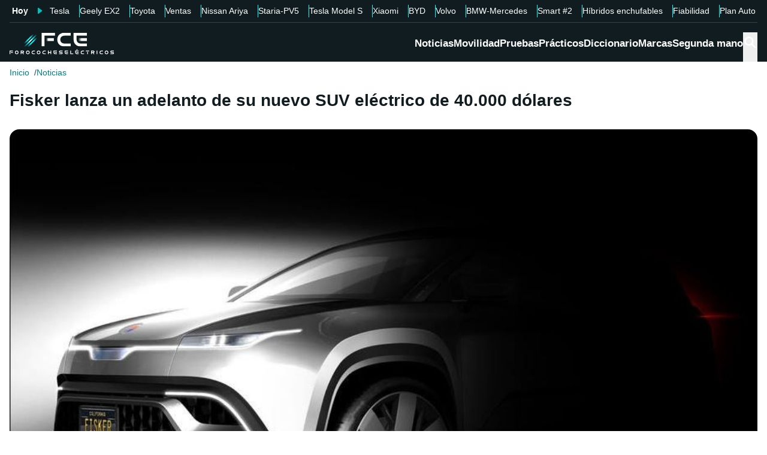

--- FILE ---
content_type: text/html; charset=utf-8
request_url: https://forococheselectricos.com/2019/04/fisker-lanza-un-adelanto-de-su-nuevo-suv-electrico-asequible.html
body_size: 27511
content:
<!DOCTYPE html><html lang="es"><head><meta charSet="utf-8"/><meta name="viewport" content="width=device-width, initial-scale=1"/><link rel="preload" as="image" imageSrcSet="https://images.forococheselectricos.com/image/l/393w/wp-content/uploads/2019/04/fisker-crossover-teaser.jpg 393w, https://images.forococheselectricos.com/image/l/450w/wp-content/uploads/2019/04/fisker-crossover-teaser.jpg 450w, https://images.forococheselectricos.com/image/l/640w/wp-content/uploads/2019/04/fisker-crossover-teaser.jpg 640w, https://images.forococheselectricos.com/image/l/800w/wp-content/uploads/2019/04/fisker-crossover-teaser.jpg 800w, https://images.forococheselectricos.com/image/l/1100w/wp-content/uploads/2019/04/fisker-crossover-teaser.jpg 1100w, https://images.forococheselectricos.com/image/l/1320w/wp-content/uploads/2019/04/fisker-crossover-teaser.jpg 1320w" imageSizes="(max-width: 992px) 100vw, 1100px"/><link rel="preload" href="https://press.forococheselectricos.com/api/error/ipixel_n_fce_17139.png" as="image"/><link rel="stylesheet" href="/_next/static/chunks/7e7c3489654ad00e.css" data-precedence="next"/><link rel="stylesheet" href="/_next/static/chunks/d8e009ea325a9557.css" data-precedence="next"/><link rel="stylesheet" href="/_next/static/chunks/8f1a38827114f4df.css" data-precedence="next"/><link rel="stylesheet" href="/_next/static/chunks/61ea52c4a99bbdc7.css" data-precedence="next"/><link rel="stylesheet" href="/_next/static/chunks/c8ed34d1a23a33c0.css" data-precedence="next"/><link rel="stylesheet" href="/_next/static/chunks/89e5a458b4fb5109.css" data-precedence="next"/><link rel="preload" as="script" fetchPriority="low" href="/_next/static/chunks/4e5e2dd877896be3.js"/><script src="/_next/static/chunks/72c822cfe5b6f4f2.js" async=""></script><script src="/_next/static/chunks/65ad4ba0bbb6cd23.js" async=""></script><script src="/_next/static/chunks/158751936d69b2e8.js" async=""></script><script src="/_next/static/chunks/turbopack-b2a4498e5a9b6479.js" async=""></script><script src="/_next/static/chunks/ff1a16fafef87110.js" async=""></script><script src="/_next/static/chunks/d2be314c3ece3fbe.js" async=""></script><script src="/_next/static/chunks/c78cc47e3b3764d1.js" async=""></script><script src="/_next/static/chunks/fa7cd3a972f407be.js" async=""></script><script src="/_next/static/chunks/f70981179b4d9046.js" async=""></script><script src="/_next/static/chunks/8bba2b9d19fe08ab.js" async=""></script><script src="/_next/static/chunks/3e476f9c20628f0b.js" async=""></script><script src="/_next/static/chunks/ee259d83d49650ac.js" async=""></script><script src="/_next/static/chunks/4bbf23d1c5fadc6d.js" async=""></script><script src="/_next/static/chunks/b611f5e9a271b10f.js" async=""></script><script src="/_next/static/chunks/6803f4d682a22083.js" async=""></script><script src="/_next/static/chunks/62cdb93b5accf0a2.js" async=""></script><link rel="preload" href="https://cmp.meteored.com/cmp/inline.js" as="script"/><title>Fisker lanza un adelanto de su nuevo SUV eléctrico de 40.000 dólares</title><link rel="author" href="https://forococheselectricos.com/autor/alber-callejo//"/><meta name="author" content="Alber Callejo"/><meta name="creator" content="Alber Callejo"/><meta name="publisher" content="FCE"/><meta name="robots" content="index, follow, max-image-preview:large"/><meta name="category" content="Noticias"/><meta name="twitter:domain" content="forococheselectricos.com"/><meta name="twitter:url" content="https://forococheselectricos.com/2019/04/fisker-lanza-un-adelanto-de-su-nuevo-suv-electrico-asequible.html"/><meta name="twitter:label1" content="Escrito por"/><meta name="twitter:data1" content="Alber Callejo"/><meta name="twitter:label2" content="Tiempo est. de lectura"/><meta name="twitter:data2" content="3 minutos"/><link rel="canonical" href="https://forococheselectricos.com/2019/04/fisker-lanza-un-adelanto-de-su-nuevo-suv-electrico-asequible.html"/><link rel="alternate" type="application/rss+xml" title="Últimas noticias de Forococheselectricos.com" href="https://forococheselectricos.com/feed"/><meta property="og:title" content="Fisker lanza un adelanto de su nuevo SUV eléctrico de 40.000 dólares"/><meta property="og:url" content="https://forococheselectricos.com/2019/04/fisker-lanza-un-adelanto-de-su-nuevo-suv-electrico-asequible.html"/><meta property="og:site_name" content="FCE"/><meta property="og:locale" content="es"/><meta property="og:image" content="https://images.forococheselectricos.com/wp-content/uploads/2019/04/fisker-crossover-teaser.jpg"/><meta property="og:image:width" content="901"/><meta property="og:image:height" content="591"/><meta property="og:type" content="article"/><meta property="article:published_time" content="2019-04-06T12:44:36+02:00"/><meta property="article:author" content="Alber Callejo"/><meta property="article:section" content="Noticias"/><meta property="article:tag" content="Coches eléctricos"/><meta property="article:tag" content="Fisker"/><meta property="article:tag" content="Fisker EMotion"/><meta name="twitter:card" content="summary_large_image"/><meta name="twitter:site" content="@foroelectricos"/><meta name="twitter:creator" content="@foroelectricos"/><meta name="twitter:title" content="Fisker lanza un adelanto de su nuevo SUV eléctrico de 40.000 dólares"/><meta name="twitter:image" content="https://images.forococheselectricos.com/wp-content/uploads/2019/04/fisker-crossover-teaser.jpg"/><meta name="twitter:image:width" content="901"/><meta name="twitter:image:height" content="591"/><link rel="icon" href="/favicon.ico?favicon.b2cfa4c6.ico" sizes="48x48" type="image/x-icon"/><link rel="icon" href="/icon.png?icon.4f639bdc.png" sizes="48x48" type="image/png"/><link rel="apple-touch-icon" href="/apple-icon.png?apple-icon.77443fc8.png" sizes="180x180" type="image/png"/><script src="/_next/static/chunks/a6dad97d9634a72d.js" noModule=""></script></head><body><div hidden=""><!--$--><!--/$--></div><div class="Body-module-scss-module__MrbVyG__body-wrapper"><header class="Header-module-scss-module__Auw_dG__header"><div class="Container-module-scss-module__5M3I7q__container"><div dir="ltr" class=" overflow-hidden DeeplinkingNavbar-module-scss-module__odQ11q__deeplinking-navbar DeeplinkingNavbar-module-scss-module__oVbvqa__deeplinking-navbar" style="position:relative;--radix-scroll-area-corner-width:0px;--radix-scroll-area-corner-height:0px"><style>[data-radix-scroll-area-viewport]{scrollbar-width:none;-ms-overflow-style:none;-webkit-overflow-scrolling:touch;}[data-radix-scroll-area-viewport]::-webkit-scrollbar{display:none}</style><div data-radix-scroll-area-viewport="" class="h-full w-full rounded-[inherit] overscroll-contain" style="overflow-x:hidden;overflow-y:hidden"><div style="min-width:100%;display:table"><div class="w-max mx-auto"><nav class="NavList-module-scss-module__OOq4TW__nav-list--separator NavList-module-scss-module__OOq4TW__nav-list--horizontal NavList-module-scss-module__OOq4TW__nav-list--lg DeeplinkingNavbar-module-scss-module__oVbvqa__deeplinking-navbar__nav"><ul class="NavList-module-scss-module__OOq4TW__nav-list__list"><li class="NavList-module-scss-module__OOq4TW__nav-list__list__item DeeplinkingNavbar-module-scss-module__odQ11q__deeplinking-navbar__nav__list__item DeeplinkingNavbar-module-scss-module__oVbvqa__deeplinking-navbar__nav__list__item"><span class="DeeplinkingNavbar-module-scss-module__odQ11q__deeplinking-navbar__nav__list__title">Hoy</span></li><li class="NavList-module-scss-module__OOq4TW__nav-list__list__item DeeplinkingNavbar-module-scss-module__odQ11q__deeplinking-navbar__nav__list__item DeeplinkingNavbar-module-scss-module__oVbvqa__deeplinking-navbar__nav__list__item"><a class="Button-module-scss-module__pf66aq__link Button-module-scss-module__pf66aq__link--text DeeplinkingNavbar-module-scss-module__odQ11q__deeplinking-navbar__nav__list__link" href="https://forococheselectricos.com/noticias/tesla-deja-fabricar-model-s-model-x-20260129-39685.html">Tesla</a></li><li class="NavList-module-scss-module__OOq4TW__nav-list__list__item DeeplinkingNavbar-module-scss-module__odQ11q__deeplinking-navbar__nav__list__item DeeplinkingNavbar-module-scss-module__oVbvqa__deeplinking-navbar__nav__list__item"><a class="Button-module-scss-module__pf66aq__link Button-module-scss-module__pf66aq__link--text DeeplinkingNavbar-module-scss-module__odQ11q__deeplinking-navbar__nav__list__link" href="https://forococheselectricos.com/noticias/geely-ex2-coche-electrico-chino-reventar-mercado-europeo-este-verano-20260129-39686.html">Geely EX2</a></li><li class="NavList-module-scss-module__OOq4TW__nav-list__list__item DeeplinkingNavbar-module-scss-module__odQ11q__deeplinking-navbar__nav__list__item DeeplinkingNavbar-module-scss-module__oVbvqa__deeplinking-navbar__nav__list__item"><a class="Button-module-scss-module__pf66aq__link Button-module-scss-module__pf66aq__link--text DeeplinkingNavbar-module-scss-module__odQ11q__deeplinking-navbar__nav__list__link" href="https://forococheselectricos.com/noticias/el-nuevo-coche-de-toyota-en-estados-unidos-todocamino-electrico-o-camioneta-compacta-20260129-39683.html">Toyota</a></li><li class="NavList-module-scss-module__OOq4TW__nav-list__list__item DeeplinkingNavbar-module-scss-module__odQ11q__deeplinking-navbar__nav__list__item DeeplinkingNavbar-module-scss-module__oVbvqa__deeplinking-navbar__nav__list__item"><a class="Button-module-scss-module__pf66aq__link Button-module-scss-module__pf66aq__link--text DeeplinkingNavbar-module-scss-module__odQ11q__deeplinking-navbar__nav__list__link" href="https://forococheselectricos.com/noticias/europa-pisa-acelerador-coche-electrico-mientras-espanavagon-de-cola-20260129-39682.html">Ventas</a></li><li class="NavList-module-scss-module__OOq4TW__nav-list__list__item DeeplinkingNavbar-module-scss-module__odQ11q__deeplinking-navbar__nav__list__item DeeplinkingNavbar-module-scss-module__oVbvqa__deeplinking-navbar__nav__list__item"><a class="Button-module-scss-module__pf66aq__link Button-module-scss-module__pf66aq__link--text DeeplinkingNavbar-module-scss-module__odQ11q__deeplinking-navbar__nav__list__link" href="https://forococheselectricos.com/noticias/lightyear-nissan-ariya-capaz-de-cargarse-con-sus-paneles-solares-20260128-39668.html">Nissan Ariya</a></li><li class="NavList-module-scss-module__OOq4TW__nav-list__list__item DeeplinkingNavbar-module-scss-module__odQ11q__deeplinking-navbar__nav__list__item DeeplinkingNavbar-module-scss-module__oVbvqa__deeplinking-navbar__nav__list__item"><a class="Button-module-scss-module__pf66aq__link Button-module-scss-module__pf66aq__link--text DeeplinkingNavbar-module-scss-module__odQ11q__deeplinking-navbar__nav__list__link" href="https://forococheselectricos.com/noticias/hyundai-staria-contra-kia-pv5-duelo-coreano-furgonetas-electricas-20260128-39662.html">Staria-PV5</a></li><li class="NavList-module-scss-module__OOq4TW__nav-list__list__item DeeplinkingNavbar-module-scss-module__odQ11q__deeplinking-navbar__nav__list__item DeeplinkingNavbar-module-scss-module__oVbvqa__deeplinking-navbar__nav__list__item"><a class="Button-module-scss-module__pf66aq__link Button-module-scss-module__pf66aq__link--text DeeplinkingNavbar-module-scss-module__odQ11q__deeplinking-navbar__nav__list__link" href="https://forococheselectricos.com/noticias/este-tesla-model-s-tiene-casi-600000-km-asi-ha-envejecido-20260127-39666.html">Tesla Model S</a></li><li class="NavList-module-scss-module__OOq4TW__nav-list__list__item DeeplinkingNavbar-module-scss-module__odQ11q__deeplinking-navbar__nav__list__item DeeplinkingNavbar-module-scss-module__oVbvqa__deeplinking-navbar__nav__list__item"><a class="Button-module-scss-module__pf66aq__link Button-module-scss-module__pf66aq__link--text DeeplinkingNavbar-module-scss-module__odQ11q__deeplinking-navbar__nav__list__link" href="https://forococheselectricos.com/noticias/xiaomi-su7-supera-por-primera-vez-ventas-tesla-model-3-20260127-39657.html">Xiaomi</a></li><li class="NavList-module-scss-module__OOq4TW__nav-list__list__item DeeplinkingNavbar-module-scss-module__odQ11q__deeplinking-navbar__nav__list__item DeeplinkingNavbar-module-scss-module__oVbvqa__deeplinking-navbar__nav__list__item"><a class="Button-module-scss-module__pf66aq__link Button-module-scss-module__pf66aq__link--text DeeplinkingNavbar-module-scss-module__odQ11q__deeplinking-navbar__nav__list__link" href="https://forococheselectricos.com/noticias/byd-hibridos-enchufables-300-kilometros-autonomia-electrica-20260126-39655.html">BYD</a></li><li class="NavList-module-scss-module__OOq4TW__nav-list__list__item DeeplinkingNavbar-module-scss-module__odQ11q__deeplinking-navbar__nav__list__item DeeplinkingNavbar-module-scss-module__oVbvqa__deeplinking-navbar__nav__list__item"><a class="Button-module-scss-module__pf66aq__link Button-module-scss-module__pf66aq__link--text DeeplinkingNavbar-module-scss-module__odQ11q__deeplinking-navbar__nav__list__link" href="https://forococheselectricos.com/noticias/volvo-prepara-electrico-mas-autonomia-ex60-20260126-39651.html">Volvo</a></li><li class="NavList-module-scss-module__OOq4TW__nav-list__list__item DeeplinkingNavbar-module-scss-module__odQ11q__deeplinking-navbar__nav__list__item DeeplinkingNavbar-module-scss-module__oVbvqa__deeplinking-navbar__nav__list__item"><a class="Button-module-scss-module__pf66aq__link Button-module-scss-module__pf66aq__link--text DeeplinkingNavbar-module-scss-module__odQ11q__deeplinking-navbar__nav__list__link" href="https://forococheselectricos.com/noticias/bmw-mercedes-cafe-volkswagen-20260126-39656.html">BMW-Mercedes</a></li><li class="NavList-module-scss-module__OOq4TW__nav-list__list__item DeeplinkingNavbar-module-scss-module__odQ11q__deeplinking-navbar__nav__list__item DeeplinkingNavbar-module-scss-module__oVbvqa__deeplinking-navbar__nav__list__item"><a class="Button-module-scss-module__pf66aq__link Button-module-scss-module__pf66aq__link--text DeeplinkingNavbar-module-scss-module__odQ11q__deeplinking-navbar__nav__list__link" href="https://forococheselectricos.com/noticias/smart-2-fecha-presentacion-20260126-39645.html">Smart #2</a></li><li class="NavList-module-scss-module__OOq4TW__nav-list__list__item DeeplinkingNavbar-module-scss-module__odQ11q__deeplinking-navbar__nav__list__item DeeplinkingNavbar-module-scss-module__oVbvqa__deeplinking-navbar__nav__list__item"><a class="Button-module-scss-module__pf66aq__link Button-module-scss-module__pf66aq__link--text DeeplinkingNavbar-module-scss-module__odQ11q__deeplinking-navbar__nav__list__link" href="https://forococheselectricos.com/noticias/hibridos-enchufables-bomba-de-relojeria-envejecen-mal-reparaciones-asustan-20260126-39647.html">Híbridos enchufables</a></li><li class="NavList-module-scss-module__OOq4TW__nav-list__list__item DeeplinkingNavbar-module-scss-module__odQ11q__deeplinking-navbar__nav__list__item DeeplinkingNavbar-module-scss-module__oVbvqa__deeplinking-navbar__nav__list__item"><a class="Button-module-scss-module__pf66aq__link Button-module-scss-module__pf66aq__link--text DeeplinkingNavbar-module-scss-module__odQ11q__deeplinking-navbar__nav__list__link" href="https://forococheselectricos.com/noticias/consumer-reports-tesla-marca-menos-fiable-en-coches-usados-20260126-39644.html">Fiabilidad</a></li><li class="NavList-module-scss-module__OOq4TW__nav-list__list__item DeeplinkingNavbar-module-scss-module__odQ11q__deeplinking-navbar__nav__list__item DeeplinkingNavbar-module-scss-module__oVbvqa__deeplinking-navbar__nav__list__item"><a class="Button-module-scss-module__pf66aq__link Button-module-scss-module__pf66aq__link--text DeeplinkingNavbar-module-scss-module__odQ11q__deeplinking-navbar__nav__list__link" href="https://forococheselectricos.com/noticias/plan-auto-ayudas-coche-electrico-bloqueado-ministerio-economia-20260126-39643.html">Plan Auto</a></li></ul></nav></div></div></div></div></div><div class=""><div class="Container-module-scss-module__5M3I7q__container Header-module-scss-module__Auw_dG__header__primary__container"><button class="Button-module-scss-module__pf66aq__link Header-module-scss-module__Auw_dG__header__primary__container__item Header-module-scss-module__Auw_dG__header__primary__container__item--mobile" title="Menú"><span><svg width="18" height="12" viewBox="0 0 18 12" fill="none" xmlns="http://www.w3.org/2000/svg" style="visibility:visible"><path d="M0 12H18V10H0V12ZM0 7H18V5H0V7ZM0 0V2H18V0H0Z" fill="currentColor"></path></svg></span></button><a class="Button-module-scss-module__pf66aq__link Header-module-scss-module__Auw_dG__header__primary__container__item" href="https://forococheselectricos.com/"><div class="Image-module-scss-module__gObqBW__img-container Image-module-scss-module__gObqBW__img Header-module-scss-module__Auw_dG__header__primary__container__item__logo"><img alt="FCE" loading="lazy" width="500" height="103" decoding="async" data-nimg="1" class="Image-module-scss-module__gObqBW__img" style="color:transparent" src="/_next/static/media/logo-movil-negativo.1365684b.svg"/></div></a><button class="Button-module-scss-module__pf66aq__link Button-module-scss-module__pf66aq__link--text Header-module-scss-module__Auw_dG__header__primary__container__item Header-module-scss-module__Auw_dG__header__primary__container__item--search-btn" title="Buscar"><span><span class="Icon-module-scss-module__hBuB-a__icon Icon-module-scss-module__hBuB-a__icon--md"><svg stroke="currentColor" fill="currentColor" stroke-width="0" viewBox="0 0 512 512"><path d="M464 428 339.92 303.9a160.48 160.48 0 0 0 30.72-94.58C370.64 120.37 298.27 48 209.32 48S48 120.37 48 209.32s72.37 161.32 161.32 161.32a160.48 160.48 0 0 0 94.58-30.72L428 464zM209.32 319.69a110.38 110.38 0 1 1 110.37-110.37 110.5 110.5 0 0 1-110.37 110.37z"></path></svg></span></span></button><nav class="NavList-module-scss-module__OOq4TW__nav-list NavList-module-scss-module__OOq4TW__nav-list--horizontal NavList-module-scss-module__OOq4TW__nav-list--xl HeaderNavbar-module-scss-module__NAw_0W__header-navbar Header-module-scss-module__Auw_dG__header__primary__container__item__navbar"><ul class="NavList-module-scss-module__OOq4TW__nav-list__list HeaderNavbar-module-scss-module__NAw_0W__header-navbar__list"><li class="NavList-module-scss-module__OOq4TW__nav-list__list__item HeaderNavbar-module-scss-module__NAw_0W__header-navbar__item"><a class="Button-module-scss-module__pf66aq__link HeaderNavbar-module-scss-module__NAw_0W__header-navbar__item__link " href="https://forococheselectricos.com/noticias/">Noticias</a></li><li class="NavList-module-scss-module__OOq4TW__nav-list__list__item HeaderNavbar-module-scss-module__NAw_0W__header-navbar__item"><a class="Button-module-scss-module__pf66aq__link HeaderNavbar-module-scss-module__NAw_0W__header-navbar__item__link " href="https://forococheselectricos.com/movilidad/">Movilidad</a></li><li class="NavList-module-scss-module__OOq4TW__nav-list__list__item HeaderNavbar-module-scss-module__NAw_0W__header-navbar__item"><a class="Button-module-scss-module__pf66aq__link HeaderNavbar-module-scss-module__NAw_0W__header-navbar__item__link " href="https://forococheselectricos.com/pruebas/">Pruebas</a></li><li class="NavList-module-scss-module__OOq4TW__nav-list__list__item HeaderNavbar-module-scss-module__NAw_0W__header-navbar__item"><a class="Button-module-scss-module__pf66aq__link HeaderNavbar-module-scss-module__NAw_0W__header-navbar__item__link " href="https://forococheselectricos.com/practicos/">Prácticos</a></li><li class="NavList-module-scss-module__OOq4TW__nav-list__list__item HeaderNavbar-module-scss-module__NAw_0W__header-navbar__item"><a class="Button-module-scss-module__pf66aq__link HeaderNavbar-module-scss-module__NAw_0W__header-navbar__item__link " href="https://forococheselectricos.com/diccionario/">Diccionario</a></li><li class="NavList-module-scss-module__OOq4TW__nav-list__list__item HeaderNavbar-module-scss-module__NAw_0W__header-navbar__item"><a class="Button-module-scss-module__pf66aq__link HeaderNavbar-module-scss-module__NAw_0W__header-navbar__item__link " href="https://forococheselectricos.com/marcas/" title="Marcas de coches eléctricos">Marcas</a></li><li class="NavList-module-scss-module__OOq4TW__nav-list__list__item HeaderNavbar-module-scss-module__NAw_0W__header-navbar__item"><a class="Button-module-scss-module__pf66aq__link HeaderNavbar-module-scss-module__NAw_0W__header-navbar__item__link " href="https://forococheselectricos.com/coches/segunda-mano/">Segunda mano</a></li></ul></nav></div></div></header><main class="Main-module-scss-module__SgJCQW__layout"><section class="Container-module-scss-module__5M3I7q__container"><div dir="ltr" class=" overflow-hidden ContentHeader-module-scss-module__a42t6q__content-header__breadcrumb" style="position:relative;--radix-scroll-area-corner-width:0px;--radix-scroll-area-corner-height:0px"><style>[data-radix-scroll-area-viewport]{scrollbar-width:none;-ms-overflow-style:none;-webkit-overflow-scrolling:touch;}[data-radix-scroll-area-viewport]::-webkit-scrollbar{display:none}</style><div data-radix-scroll-area-viewport="" class="h-full w-full rounded-[inherit] overscroll-contain" style="overflow-x:hidden;overflow-y:hidden"><div style="min-width:100%;display:table"><div class="w-max"><script type="application/ld+json">{"@context":"https://schema.org","@type":"BreadcrumbList","itemListElement":[{"@type":"ListItem","position":1,"name":"Inicio","item":"https://forococheselectricos.com/"},{"@type":"ListItem","position":2,"name":"Noticias","item":"https://forococheselectricos.com/noticias/"}]}</script><nav class="NavList-module-scss-module__OOq4TW__nav-list NavList-module-scss-module__OOq4TW__nav-list--horizontal Breadcrumb-module-scss-module__1-71lW__breadcrumb__nav"><ul class="NavList-module-scss-module__OOq4TW__nav-list__list"><li class="NavList-module-scss-module__OOq4TW__nav-list__list__item Breadcrumb-module-scss-module__1-71lW__breadcrumb__nav__list__item"><a class="Button-module-scss-module__pf66aq__link" href="https://forococheselectricos.com/">Inicio</a></li><li class="NavList-module-scss-module__OOq4TW__nav-list__list__item Breadcrumb-module-scss-module__1-71lW__breadcrumb__nav__list__item"><a class="Button-module-scss-module__pf66aq__link" href="https://forococheselectricos.com/noticias/">Noticias</a></li></ul></nav></div></div></div></div></section><div class="Container-module-scss-module__5M3I7q__container News-module-scss-module___DXU2a__news__header-container"><div class="NewsHeader-module-scss-module__Ad8uga__news-header News-module-scss-module___DXU2a__news__header"><h1 class="Title-module-scss-module__m8dToW__title Title-module-scss-module__m8dToW__title--lg NewsHeader-module-scss-module__Ad8uga__news-header__title"><span>Fisker lanza un adelanto de su nuevo SUV eléctrico de 40.000 dólares</span></h1></div><div class="ContentImage-module-scss-module__BCFH-q__content-image"><figure class="Figure-module-scss-module__G-incq__figure-container"><div class="FullWidthContainerContentWrapper-module-scss-module__p0k4iW__full-width-content-wrapper FullWidthContainerContentWrapper-module-scss-module__p0k4iW__full-width-content-wrapper--mobile"><div class="Image-module-scss-module__gObqBW__img-container Image-module-scss-module__gObqBW__img ContentImage-module-scss-module__BCFH-q__content-image__container img-container Figure-module-scss-module__G-incq__figure-container__img-container"><img alt="Fisker lanza un adelanto de su nuevo SUV eléctrico de 40.000 dólares" width="901" height="591" decoding="async" data-nimg="1" class="Image-module-scss-module__gObqBW__img" style="color:transparent" sizes="(max-width: 992px) 100vw, 1100px" srcSet="https://images.forococheselectricos.com/image/l/393w/wp-content/uploads/2019/04/fisker-crossover-teaser.jpg 393w, https://images.forococheselectricos.com/image/l/450w/wp-content/uploads/2019/04/fisker-crossover-teaser.jpg 450w, https://images.forococheselectricos.com/image/l/640w/wp-content/uploads/2019/04/fisker-crossover-teaser.jpg 640w, https://images.forococheselectricos.com/image/l/800w/wp-content/uploads/2019/04/fisker-crossover-teaser.jpg 800w, https://images.forococheselectricos.com/image/l/1100w/wp-content/uploads/2019/04/fisker-crossover-teaser.jpg 1100w, https://images.forococheselectricos.com/image/l/1320w/wp-content/uploads/2019/04/fisker-crossover-teaser.jpg 1320w" src="https://images.forococheselectricos.com/image/l/1320w/wp-content/uploads/2019/04/fisker-crossover-teaser.jpg"/></div></div></figure></div><div class="AdContainer-module-scss-module__k_Ejvq__ad-unit-section AdContainer-module-scss-module__k_Ejvq__ad-unit-section--out-of-page AdContainer-module-scss-module__k_Ejvq__ad-unit-section--vertical AdContainer-module-scss-module__k_Ejvq__ad-unit-section--sticky"><div class="AdContainer-module-scss-module__k_Ejvq__ad-unit"><div class="AdContainer-module-scss-module__k_Ejvq__ad-unit__banner"><div class="w-full flex justify-center"></div></div></div></div><div class="AdContainer-module-scss-module__k_Ejvq__ad-unit-section AdContainer-module-scss-module__k_Ejvq__ad-unit-section--in-page AdContainer-module-scss-module__k_Ejvq__ad-unit-section--fixed AdContainer-module-scss-module__k_Ejvq__ad-unit-section--horizontal AdContainer-module-scss-module__k_Ejvq__ad-unit-section--desktop"><div class="AdContainer-module-scss-module__k_Ejvq__ad-unit"><div class="AdContainer-module-scss-module__k_Ejvq__ad-unit__banner"><div class="w-full flex justify-center"></div></div></div></div></div><div class="Container-module-scss-module__5M3I7q__container"><div class="Columns-module-scss-module__HvK1wq__columns"><div class="Columns-module-scss-module__HvK1wq__columns__column"><div class="Author-module-scss-module__fSlxOW__author"><div class="Author-module-scss-module__fSlxOW__author__main"><div class="Author-module-scss-module__fSlxOW__author__main__author"><div class="Image-module-scss-module__gObqBW__img-container Image-module-scss-module__gObqBW__img Image-module-scss-module__gObqBW__img-container--avatar Author-module-scss-module__fSlxOW__author__main__author__avatar"><img alt="Alber Callejo" loading="lazy" width="400" height="400" decoding="async" data-nimg="1" class="Image-module-scss-module__gObqBW__img" style="color:transparent" sizes="40px" srcSet="https://images.forococheselectricos.com/image/l/150w/autores/profile/alber-callejo.png 150w, https://images.forococheselectricos.com/image/l/250w/autores/profile/alber-callejo.png 250w, https://images.forococheselectricos.com/image/l/393w/autores/profile/alber-callejo.png 393w, https://images.forococheselectricos.com/image/l/450w/autores/profile/alber-callejo.png 450w, https://images.forococheselectricos.com/image/l/640w/autores/profile/alber-callejo.png 640w, https://images.forococheselectricos.com/image/l/800w/autores/profile/alber-callejo.png 800w, https://images.forococheselectricos.com/image/l/1100w/autores/profile/alber-callejo.png 1100w, https://images.forococheselectricos.com/image/l/1320w/autores/profile/alber-callejo.png 1320w" src="https://images.forococheselectricos.com/image/l/1320w/autores/profile/alber-callejo.png"/></div><div class="Author-module-scss-module__fSlxOW__author__main__author__text"><a class="Button-module-scss-module__pf66aq__link Author-module-scss-module__fSlxOW__author__main__author__text__name" href="https://forococheselectricos.com/autor/alber-callejo/" title="Alber Callejo">Alber Callejo</a><a class="Button-module-scss-module__pf66aq__link Button-module-scss-module__pf66aq__button--xs Author-module-scss-module__fSlxOW__author__main__author__text__x" href="/cdn-cgi/l/email-protection#157479777067617a76747979707f7a55737a677a767a767d70667079707661677c767a663b767a78" title="por Email" rel="nofollow" target="_blank"><span class="__cf_email__" data-cfemail="046568666176706b67656868616e6b44626b766b676b676c61776168616770766d676b772a676b69">[email&#160;protected]</span></a></div></div><div class="Author-module-scss-module__fSlxOW__author__main__extra"><div class="Author-module-scss-module__fSlxOW__author__main__extra__dates"><p class="flex items-center justify-end"><span class="Icon-module-scss-module__hBuB-a__icon Icon-module-scss-module__hBuB-a__icon--xs mr-1"><svg fill="currentColor" viewBox="0 0 24 24" xmlns="http://www.w3.org/2000/svg"><path d="M12.5 7.25a.75.75 0 0 0-1.5 0v5.5c0 .27.144.518.378.651l3.5 2a.75.75 0 0 0 .744-1.302L12.5 12.315V7.25Z"></path><path d="M12 1c6.075 0 11 4.925 11 11s-4.925 11-11 11S1 18.075 1 12 5.925 1 12 1ZM2.5 12a9.5 9.5 0 0 0 9.5 9.5 9.5 9.5 0 0 0 9.5-9.5A9.5 9.5 0 0 0 12 2.5 9.5 9.5 0 0 0 2.5 12Z"></path></svg></span>Publicado<!-- -->:<!-- --> <!-- -->06/04/2019 12:44</p><p class="Author-module-scss-module__fSlxOW__author__main__extra__read-time flex items-center justify-end"><span class="Icon-module-scss-module__hBuB-a__icon Icon-module-scss-module__hBuB-a__icon--xs mr-1"><svg fill="currentColor" viewBox="0 0 24 24" xmlns="http://www.w3.org/2000/svg"><g id="Timer"><g><path d="M2.336,9.685A9.934,9.934,0,0,0,13.592,21.808,9.931,9.931,0,0,0,20.708,7.23,10.046,10.046,0,0,0,12,2.072a.507.507,0,0,0-.5.5v4.2a.5.5,0,0,0,1,0v-4.2l-.5.5a8.935,8.935,0,0,1,8.433,11.892A8.938,8.938,0,0,1,6.468,19.027,9.041,9.041,0,0,1,3.3,9.951c.142-.627-.822-.9-.964-.266Z"></path><path d="M7.4,8.117a.5.5,0,0,1,.707-.707l4.243,4.242h0a.5.5,0,0,1-.707.707Z"></path></g></g></svg></span>3<!-- --> <!-- -->min. lectura</p></div></div></div><div class="Author-module-scss-module__fSlxOW__author__actions"><div class="Author-module-scss-module__fSlxOW__author__actions__group"><button class="Button-module-scss-module__pf66aq__link Button-module-scss-module__pf66aq__link--text"><span><span class="Author-module-scss-module__fSlxOW__author__actions__comments"><span class="Icon-module-scss-module__hBuB-a__icon Icon-module-scss-module__hBuB-a__icon--sm"><svg stroke="currentColor" fill="currentColor" stroke-width="0" viewBox="0 0 24 24" height="200px" width="200px" xmlns="http://www.w3.org/2000/svg"><path d="M1.75 1h12.5c.966 0 1.75.784 1.75 1.75v9.5A1.75 1.75 0 0 1 14.25 14H8.061l-2.574 2.573A1.458 1.458 0 0 1 3 15.543V14H1.75A1.75 1.75 0 0 1 0 12.25v-9.5C0 1.784.784 1 1.75 1ZM1.5 2.75v9.5c0 .138.112.25.25.25h2a.75.75 0 0 1 .75.75v2.19l2.72-2.72a.749.749 0 0 1 .53-.22h6.5a.25.25 0 0 0 .25-.25v-9.5a.25.25 0 0 0-.25-.25H1.75a.25.25 0 0 0-.25.25Z"></path><path d="M22.5 8.75a.25.25 0 0 0-.25-.25h-3.5a.75.75 0 0 1 0-1.5h3.5c.966 0 1.75.784 1.75 1.75v9.5A1.75 1.75 0 0 1 22.25 20H21v1.543a1.457 1.457 0 0 1-2.487 1.03L15.939 20H10.75A1.75 1.75 0 0 1 9 18.25v-1.465a.75.75 0 0 1 1.5 0v1.465c0 .138.112.25.25.25h5.5a.75.75 0 0 1 .53.22l2.72 2.72v-2.19a.75.75 0 0 1 .75-.75h2a.25.25 0 0 0 .25-.25v-9.5Z"></path></svg></span><a class="Button-module-scss-module__pf66aq__link Button-module-scss-module__pf66aq__link--text disqus-comment-count" href="https://forococheselectricos.com/2019/04/fisker-lanza-un-adelanto-de-su-nuevo-suv-electrico-asequible.html#disqus_thread">...</a></span></span></button></div><div class="Author-module-scss-module__fSlxOW__author__actions__group"><button class="Button-module-scss-module__pf66aq__link Button-module-scss-module__pf66aq__link--text Author-module-scss-module__fSlxOW__author__actions__share" title="Compartir esta noticia" type="button" aria-haspopup="dialog" aria-expanded="false" aria-controls="radix-_R_ak59aav5ubr5ufb_" data-state="closed"><span><span class="Icon-module-scss-module__hBuB-a__icon Icon-module-scss-module__hBuB-a__icon--sm"><svg stroke="currentColor" fill="currentColor" stroke-width="0" viewBox="0 0 24 24" height="200px" width="200px" xmlns="http://www.w3.org/2000/svg"><path fill="none" d="M0 0h24v24H0V0z"></path><path d="M18 16.08c-.76 0-1.44.3-1.96.77L8.91 12.7c.05-.23.09-.46.09-.7s-.04-.47-.09-.7l7.05-4.11c.54.5 1.25.81 2.04.81 1.66 0 3-1.34 3-3s-1.34-3-3-3-3 1.34-3 3c0 .24.04.47.09.7L8.04 9.81C7.5 9.31 6.79 9 6 9c-1.66 0-3 1.34-3 3s1.34 3 3 3c.79 0 1.5-.31 2.04-.81l7.12 4.16c-.05.21-.08.43-.08.65 0 1.61 1.31 2.92 2.92 2.92s2.92-1.31 2.92-2.92c0-1.61-1.31-2.92-2.92-2.92zM18 4c.55 0 1 .45 1 1s-.45 1-1 1-1-.45-1-1 .45-1 1-1zM6 13c-.55 0-1-.45-1-1s.45-1 1-1 1 .45 1 1-.45 1-1 1zm12 7.02c-.55 0-1-.45-1-1s.45-1 1-1 1 .45 1 1-.45 1-1 1z"></path></svg></span></span></button></div></div></div><div class="NewsContent-module-scss-module__6_SHrq__news-content News-module-scss-module___DXU2a__news__content news__content"><p class="Paragraph-module-scss-module__YTaiWG__paragraph"><strong>Fisker continua con la serie de adelantos previos a la revelación de su nuevo coche eléctrico</strong>, un SUV mediano que llegará a finales de 2021 al mercado y que estará destinado a competir contra modelos como el Tesla Model Y, el Nissan IDx y el Volkswagen ID. Crozz, entre otros. Este vehículo será de corte “asequible”, y llegará antes que la berlina EMotion, ya presentada.</p><div class="AdContainer-module-scss-module__k_Ejvq__ad-unit-section AdContainer-module-scss-module__k_Ejvq__ad-unit-section--in-page AdContainer-module-scss-module__k_Ejvq__ad-unit-section--fixed AdContainer-module-scss-module__k_Ejvq__ad-unit-section--vertical AdContainer-module-scss-module__k_Ejvq__ad-unit-section--sticky AdContainer-module-scss-module__k_Ejvq__ad-unit-section--mobile" style="max-width:640px;margin:auto"><div class="AdContainer-module-scss-module__k_Ejvq__ad-unit"><div class="AdContainer-module-scss-module__k_Ejvq__ad-unit__banner"><div class="w-full flex justify-center"></div></div></div></div><p class="Paragraph-module-scss-module__YTaiWG__paragraph">De acuerdo con lo anunciado por Fisker, su nuevo modelo tendrá una batería de 80 kWh en su variante de acceso, lo que le permitirá lograr una autonomía de unos 480 km reales por carga. <strong>La tracción total será de serie en este SUV que partirá de un precio de 40.000 dólares</strong>, cifra muy competitiva si tenemos en cuenta la autonomía anunciada para el modelo.</p><div class="AdContainer-module-scss-module__k_Ejvq__ad-unit-section AdContainer-module-scss-module__k_Ejvq__ad-unit-section--in-page AdContainer-module-scss-module__k_Ejvq__ad-unit-section--fixed AdContainer-module-scss-module__k_Ejvq__ad-unit-section--vertical AdContainer-module-scss-module__k_Ejvq__ad-unit-section--sticky AdContainer-module-scss-module__k_Ejvq__ad-unit-section--desktop" style="max-width:640px;margin:auto"><div class="AdContainer-module-scss-module__k_Ejvq__ad-unit"><div class="AdContainer-module-scss-module__k_Ejvq__ad-unit__banner"><div class="w-full flex justify-center"></div></div></div></div><p class="Paragraph-module-scss-module__YTaiWG__paragraph">Ahora, la marca ha revelado un nuevo teaser del vehículo, en el cual podemos apreciar de forma más clara sus líneas a pesar de ser un simple boceto. Así, podemos destacar la presencia de una gran toma de aire en el paragolpes, <strong>algo llamativo si tenemos en cuenta que dada su naturaleza eléctrica el coche no necesitará parrilla</strong>, así como el aspecto rectilíneo de su carrocería, que contrasta con el curvilíneo EMotion.</p><p class="Paragraph-module-scss-module__YTaiWG__paragraph"><a class="Button-module-scss-module__pf66aq__link Button-module-scss-module__pf66aq__link--content NewsContent-module-scss-module__6_SHrq__news-content__link" href="https://forococheselectricos.com/wp-content/uploads/2019/03/Fisker.jpg"><div class="ContentImage-module-scss-module__BCFH-q__content-image"><figure class="Figure-module-scss-module__G-incq__figure-container"><div class="FullWidthContainerContentWrapper-module-scss-module__p0k4iW__full-width-content-wrapper FullWidthContainerContentWrapper-module-scss-module__p0k4iW__full-width-content-wrapper--mobile"><div class="Image-module-scss-module__gObqBW__img-container Image-module-scss-module__gObqBW__img ContentImage-module-scss-module__BCFH-q__content-image__container img-container Figure-module-scss-module__G-incq__figure-container__img-container"><img alt="" loading="lazy" width="1047" height="591" decoding="async" data-nimg="1" class="Image-module-scss-module__gObqBW__img" style="color:transparent" sizes="(max-width: 992px) 100vw, 776px" srcSet="https://images.forococheselectricos.com/image/l/393w/wp-content/uploads/2019/03/Fisker.jpg 393w, https://images.forococheselectricos.com/image/l/450w/wp-content/uploads/2019/03/Fisker.jpg 450w, https://images.forococheselectricos.com/image/l/640w/wp-content/uploads/2019/03/Fisker.jpg 640w, https://images.forococheselectricos.com/image/l/800w/wp-content/uploads/2019/03/Fisker.jpg 800w, https://images.forococheselectricos.com/image/l/1100w/wp-content/uploads/2019/03/Fisker.jpg 1100w, https://images.forococheselectricos.com/image/l/1320w/wp-content/uploads/2019/03/Fisker.jpg 1320w" src="https://images.forococheselectricos.com/image/l/1320w/wp-content/uploads/2019/03/Fisker.jpg"/></div></div></figure></div></a></p><p class="Paragraph-module-scss-module__YTaiWG__paragraph"><strong>Por el momento Fisker no ha dado demasiados detalles acerca de los planes de comercialización y producción del modelo</strong> más allá de anunciar que la marca seguirá un modelo de venta directa similar al visto en Tesla. Por lo tanto, y para ahorrar costes, lo más probable es que Fisker apueste por la venta online, existiendo la posibilidad de que también abra algunas tiendas físicas para que los clientes se informen.</p><span class="MobileContainer-module-scss-module__CPip7G__mobile-container"><div class="AdContainer-module-scss-module__k_Ejvq__ad-unit-section AdContainer-module-scss-module__k_Ejvq__ad-unit-section--in-page AdContainer-module-scss-module__k_Ejvq__ad-unit-section--fixed AdContainer-module-scss-module__k_Ejvq__ad-unit-section--vertical AdContainer-module-scss-module__k_Ejvq__ad-unit-section--sticky AdContainer-module-scss-module__k_Ejvq__ad-unit-section--mobile"><div class="AdContainer-module-scss-module__k_Ejvq__ad-unit"><div class="AdContainer-module-scss-module__k_Ejvq__ad-unit__banner"><div class="w-full flex justify-center"></div></div></div></div></span><p class="Paragraph-module-scss-module__YTaiWG__paragraph">El nuevo modelo será el primero en producirse en esta segunda etapa de Fisker tras el fiasco del Karma y su quiebra a principios de la década. Inicialmente se pensaba que este puesto lo ocuparía el modelo EMotion, una berlina de altas prestaciones que la marca ya presentó hace unos meses. Sin embargo, <strong>todo parece indicar que su producción se retrasará varios años</strong> debido al lento desarrollo de las baterías de electrolito sólido.</p><aside data-mrf-recirculation="FCE - Noticia - Recirculacion Contenido"><nav class="NavList-module-scss-module__OOq4TW__nav-list--separator NavList-module-scss-module__OOq4TW__nav-list--vertical"><ul class="NavList-module-scss-module__OOq4TW__nav-list__list"><li class="NavList-module-scss-module__OOq4TW__nav-list__list__item"><div class="NewsLink-module-scss-module__K3SACa__news-link NewsLink-module-scss-module__K3SACa__news-link--sm"><a class="NewsLink-module-scss-module__K3SACa__news-link__wrapper-link" href="/noticias/coches-electricos-europa-india-aranceles-20260129-39691.html"><div class="Image-module-scss-module__gObqBW__img-container Image-module-scss-module__gObqBW__img Image-module-scss-module__gObqBW__img-container--rounded-md NewsLink-module-scss-module__K3SACa__news-link__image"><img figcaption="El Tata Punch EV es la versión eléctrica del coche de moda en el mercado indio." alt="Los coches eléctricos europeos podrán hacer las Indias, aunque con peros" loading="lazy" width="1280" height="720" decoding="async" data-nimg="1" class="Image-module-scss-module__gObqBW__img" style="color:transparent" sizes="(max-width: 992px) 95vw, 290px" srcSet="https://images.forococheselectricos.com/image/l/393w/editorial/0ff88fe788b3ef38e41de4e3a3bf31c887834842303867ce069b4af109f8a3c1.jpeg 393w, https://images.forococheselectricos.com/image/l/450w/editorial/0ff88fe788b3ef38e41de4e3a3bf31c887834842303867ce069b4af109f8a3c1.jpeg 450w, https://images.forococheselectricos.com/image/l/640w/editorial/0ff88fe788b3ef38e41de4e3a3bf31c887834842303867ce069b4af109f8a3c1.jpeg 640w, https://images.forococheselectricos.com/image/l/800w/editorial/0ff88fe788b3ef38e41de4e3a3bf31c887834842303867ce069b4af109f8a3c1.jpeg 800w, https://images.forococheselectricos.com/image/l/1100w/editorial/0ff88fe788b3ef38e41de4e3a3bf31c887834842303867ce069b4af109f8a3c1.jpeg 1100w, https://images.forococheselectricos.com/image/l/1320w/editorial/0ff88fe788b3ef38e41de4e3a3bf31c887834842303867ce069b4af109f8a3c1.jpeg 1320w" src="https://images.forococheselectricos.com/image/l/1320w/editorial/0ff88fe788b3ef38e41de4e3a3bf31c887834842303867ce069b4af109f8a3c1.jpeg"/></div><div class="NewsLink-module-scss-module__K3SACa__news-link__data"><p class="NewsLink-module-scss-module__K3SACa__news-link__data__title">Los coches eléctricos europeos podrán hacer las Indias, aunque con peros</p></div></a></div></li><li class="NavList-module-scss-module__OOq4TW__nav-list__list__item"><div class="NewsLink-module-scss-module__K3SACa__news-link NewsLink-module-scss-module__K3SACa__news-link--sm"><a class="NewsLink-module-scss-module__K3SACa__news-link__wrapper-link" href="/movilidad/europa-china-tecnologia-baterias-cruda-realidad-20260129-39693.html"><div class="Image-module-scss-module__gObqBW__img-container Image-module-scss-module__gObqBW__img Image-module-scss-module__gObqBW__img-container--rounded-md NewsLink-module-scss-module__K3SACa__news-link__image"><img figcaption="China no solo lleva años de ventaja tecnológica a Europa en materia de baterías de coches eléctricos, sino décadas." alt="“Estamos 20 años por detrás de China”, la cruda realidad europea en tecnología de baterías" loading="lazy" width="1280" height="720" decoding="async" data-nimg="1" class="Image-module-scss-module__gObqBW__img" style="color:transparent" sizes="(max-width: 992px) 95vw, 290px" srcSet="https://images.forococheselectricos.com/image/l/393w/editorial/96e06a9859e41d3a5a115e5ce7aefade7de437212c6623946a3b39bcd0c58149.jpeg 393w, https://images.forococheselectricos.com/image/l/450w/editorial/96e06a9859e41d3a5a115e5ce7aefade7de437212c6623946a3b39bcd0c58149.jpeg 450w, https://images.forococheselectricos.com/image/l/640w/editorial/96e06a9859e41d3a5a115e5ce7aefade7de437212c6623946a3b39bcd0c58149.jpeg 640w, https://images.forococheselectricos.com/image/l/800w/editorial/96e06a9859e41d3a5a115e5ce7aefade7de437212c6623946a3b39bcd0c58149.jpeg 800w, https://images.forococheselectricos.com/image/l/1100w/editorial/96e06a9859e41d3a5a115e5ce7aefade7de437212c6623946a3b39bcd0c58149.jpeg 1100w, https://images.forococheselectricos.com/image/l/1320w/editorial/96e06a9859e41d3a5a115e5ce7aefade7de437212c6623946a3b39bcd0c58149.jpeg 1320w" src="https://images.forococheselectricos.com/image/l/1320w/editorial/96e06a9859e41d3a5a115e5ce7aefade7de437212c6623946a3b39bcd0c58149.jpeg"/></div><div class="NewsLink-module-scss-module__K3SACa__news-link__data"><p class="NewsLink-module-scss-module__K3SACa__news-link__data__title">“Estamos 20 años por detrás de China”, la cruda realidad europea en tecnología de baterías</p></div></a></div></li><li class="NavList-module-scss-module__OOq4TW__nav-list__list__item"><div class="NewsLink-module-scss-module__K3SACa__news-link NewsLink-module-scss-module__K3SACa__news-link--sm"><a class="NewsLink-module-scss-module__K3SACa__news-link__wrapper-link" href="/noticias/mg-lanza-europa-mg4-urban-junto-renovado-mg4-20260129-39692.html"><div class="Image-module-scss-module__gObqBW__img-container Image-module-scss-module__gObqBW__img Image-module-scss-module__gObqBW__img-container--rounded-md NewsLink-module-scss-module__K3SACa__news-link__image"><img figcaption="Los nuevos MG4 Urban y MG4 son propuestas muy diferentes." alt="Todavía más barato: MG lanza en Europa el MG4 Urban junto al renovado MG4" loading="lazy" width="1280" height="720" decoding="async" data-nimg="1" class="Image-module-scss-module__gObqBW__img" style="color:transparent" sizes="(max-width: 992px) 95vw, 290px" srcSet="https://images.forococheselectricos.com/image/l/393w/editorial/c6c2382de880fbd78dc9cca3e32d388d398f417199833c84b5dacd04b78ea546.jpeg 393w, https://images.forococheselectricos.com/image/l/450w/editorial/c6c2382de880fbd78dc9cca3e32d388d398f417199833c84b5dacd04b78ea546.jpeg 450w, https://images.forococheselectricos.com/image/l/640w/editorial/c6c2382de880fbd78dc9cca3e32d388d398f417199833c84b5dacd04b78ea546.jpeg 640w, https://images.forococheselectricos.com/image/l/800w/editorial/c6c2382de880fbd78dc9cca3e32d388d398f417199833c84b5dacd04b78ea546.jpeg 800w, https://images.forococheselectricos.com/image/l/1100w/editorial/c6c2382de880fbd78dc9cca3e32d388d398f417199833c84b5dacd04b78ea546.jpeg 1100w, https://images.forococheselectricos.com/image/l/1320w/editorial/c6c2382de880fbd78dc9cca3e32d388d398f417199833c84b5dacd04b78ea546.jpeg 1320w" src="https://images.forococheselectricos.com/image/l/1320w/editorial/c6c2382de880fbd78dc9cca3e32d388d398f417199833c84b5dacd04b78ea546.jpeg"/></div><div class="NewsLink-module-scss-module__K3SACa__news-link__data"><p class="NewsLink-module-scss-module__K3SACa__news-link__data__title">Todavía más barato: MG lanza en Europa el MG4 Urban junto al renovado MG4</p></div></a></div></li></ul></nav></aside><p class="Paragraph-module-scss-module__YTaiWG__paragraph">Ahora sólo falta preguntarse si realmente Fisker conseguirá poner a la venta un SUV eléctrico con 80 kWh a un precio de apenas 40.000 dólares, pues actualmente no pueden realizar sinergias con otras empresas para ahorrar costes. Sin embargo, <strong>existe la posibilidad de que desarrollen el modelo con ayuda de terceras compañías</strong>; sin ir más lejos, actualmente Volkswagen ofrece su plataforma modular MEB a otras empresas.</p><span class="DesktopContainer-module-scss-module__GXNXXG__desktop-container"><div class=""><div class="AdContainer-module-scss-module__k_Ejvq__ad-unit-section AdContainer-module-scss-module__k_Ejvq__ad-unit-section--in-page AdContainer-module-scss-module__k_Ejvq__ad-unit-section--fixed-sm AdContainer-module-scss-module__k_Ejvq__ad-unit-section--vertical AdContainer-module-scss-module__k_Ejvq__ad-unit-section--desktop"><div class="AdContainer-module-scss-module__k_Ejvq__ad-unit"><div class="AdContainer-module-scss-module__k_Ejvq__ad-unit__banner"><div class="w-full flex justify-center"></div></div></div></div></div></span><span class="MobileContainer-module-scss-module__CPip7G__mobile-container"><div class="Inread-module-scss-module__t_QwZG__inread--large"><div class="AdContainer-module-scss-module__k_Ejvq__ad-unit-section AdContainer-module-scss-module__k_Ejvq__ad-unit-section--in-page AdContainer-module-scss-module__k_Ejvq__ad-unit-section--fixed-sm AdContainer-module-scss-module__k_Ejvq__ad-unit-section--vertical AdContainer-module-scss-module__k_Ejvq__ad-unit-section--mobile"><div class="AdContainer-module-scss-module__k_Ejvq__ad-unit"><div class="AdContainer-module-scss-module__k_Ejvq__ad-unit__banner"><div class="w-full flex justify-center"></div></div></div></div></div></span><p class="Paragraph-module-scss-module__YTaiWG__paragraph">Fuente | Fisker</p></div><span class="MobileContainer-module-scss-module__CPip7G__mobile-container"><div class="Inread-module-scss-module__t_QwZG__inread--large"><div class="AdContainer-module-scss-module__k_Ejvq__ad-unit-section AdContainer-module-scss-module__k_Ejvq__ad-unit-section--in-page AdContainer-module-scss-module__k_Ejvq__ad-unit-section--fixed-sm AdContainer-module-scss-module__k_Ejvq__ad-unit-section--vertical AdContainer-module-scss-module__k_Ejvq__ad-unit-section--mobile"><div class="AdContainer-module-scss-module__k_Ejvq__ad-unit"><div class="AdContainer-module-scss-module__k_Ejvq__ad-unit__banner"><div class="w-full flex justify-center"></div></div></div></div></div></span><div class="News-module-scss-module___DXU2a__news__tags-section"><h4 class="News-module-scss-module___DXU2a__news__tags-section__title">Este artículo trata sobre...</h4><nav class="NavList-module-scss-module__OOq4TW__nav-list NavList-module-scss-module__OOq4TW__nav-list--horizontal" data-mrf-recirculation="FCE - Noticia - Bloque Tags"><ul class="NavList-module-scss-module__OOq4TW__nav-list__list"><li class="NavList-module-scss-module__OOq4TW__nav-list__list__item"><a class="Button-module-scss-module__pf66aq__button Button-module-scss-module__pf66aq__button--tag Tag-module-scss-module__Umizqa__tag" href="https://forococheselectricos.com/tag/coches-electricos">Coches eléctricos</a></li><li class="NavList-module-scss-module__OOq4TW__nav-list__list__item"><a class="Button-module-scss-module__pf66aq__button Button-module-scss-module__pf66aq__button--tag Tag-module-scss-module__Umizqa__tag" href="https://forococheselectricos.com/tag/fisker">Fisker</a></li><li class="NavList-module-scss-module__OOq4TW__nav-list__list__item"><a class="Button-module-scss-module__pf66aq__button Button-module-scss-module__pf66aq__button--tag Tag-module-scss-module__Umizqa__tag" href="https://forococheselectricos.com/tag/fisker-emotion">Fisker EMotion</a></li></ul></nav></div><div class="News-module-scss-module___DXU2a__news__end-content"></div><div class="ShareBlock-module-scss-module__y_3nPq__share-block News-module-scss-module___DXU2a__news__share" data-mrf-recirculation="FCE - Noticia - Bloque Compartir"><p class="ShareBlock-module-scss-module__y_3nPq__share-block__title">Compártela en:</p><ul class="ShareBlock-module-scss-module__y_3nPq__share-block__rrss-list"><li><a target="_blank" href="https://api.whatsapp.com/send?text=Fisker%20lanza%20un%20adelanto%20de%20su%20nuevo%20SUV%20el%C3%A9ctrico%20de%2040.000%20d%C3%B3lares%20https%3A%2F%2Fforococheselectricos.com%2F2019%2F04%2Ffisker-lanza-un-adelanto-de-su-nuevo-suv-electrico-asequible.html%3Futm_source%3Dwhatsapp%26utm_medium%3Dshare_button" title="Compartir en Whatsapp"><svg width="32" height="32" viewBox="0 0 32 32" fill="none" xmlns="http://www.w3.org/2000/svg"><path d="M0 16C0 24.8366 7.16344 32 16 32C24.8366 32 32 24.8366 32 16C32 7.16344 24.8366 0 16 0C7.16344 0 0 7.16344 0 16Z" fill="#25D366"></path><path d="M21.6 10.3C20.1 8.8 18.1 8 16 8C11.6 8 8 11.6 8 16C8 17.4 8.40001 18.8 9.10001 20L8 24L12.2 22.9C13.4 23.5 14.7 23.9 16 23.9C20.4 23.9 24 20.3 24 15.9C24 13.8 23.1 11.8 21.6 10.3ZM16 22.6C14.8 22.6 13.6 22.3 12.6 21.7L12.4 21.6L9.89999 22.3L10.6 19.9L10.4 19.6C9.69999 18.5 9.39999 17.3 9.39999 16.1C9.39999 12.5 12.4 9.5 16 9.5C17.8 9.5 19.4 10.2 20.7 11.4C22 12.7 22.6 14.3 22.6 16.1C22.6 19.6 19.7 22.6 16 22.6ZM19.6 17.6C19.4 17.5 18.4 17 18.2 17C18 16.9 17.9 16.9 17.8 17.1C17.7 17.3 17.3 17.7 17.2 17.9C17.1 18 17 18 16.8 18C16.6 17.9 16 17.7 15.2 17C14.6 16.5 14.2 15.8 14.1 15.6C14 15.4 14.1 15.3 14.2 15.2C14.3 15.1 14.4 15 14.5 14.9C14.6 14.8 14.6 14.7 14.7 14.6C14.8 14.5 14.7 14.4 14.7 14.3C14.7 14.2 14.3 13.2 14.1 12.8C14 12.5 13.8 12.5 13.7 12.5C13.6 12.5 13.5 12.5 13.3 12.5C13.2 12.5 13 12.5 12.8 12.7C12.6 12.9 12.1 13.4 12.1 14.4C12.1 15.4 12.8 16.3 12.9 16.5C13 16.6 14.3 18.7 16.3 19.5C18 20.2 18.3 20 18.7 20C19.1 20 19.9 19.5 20 19.1C20.2 18.6 20.2 18.2 20.1 18.2C20 17.7 19.8 17.7 19.6 17.6Z" fill="#fff"></path></svg></a></li><li><a target="_blank" href="https://www.facebook.com/sharer/sharer.php?u=https%3A%2F%2Fforococheselectricos.com%2F2019%2F04%2Ffisker-lanza-un-adelanto-de-su-nuevo-suv-electrico-asequible.html%3Futm_source%3Dfacebook%26utm_medium%3Dshare_button" title="Compartir en Facebook"><svg width="32" height="32" viewBox="0 0 32 32" fill="none" xmlns="http://www.w3.org/2000/svg"><path d="M0 16C0 24.8366 7.16344 32 16 32C24.8366 32 32 24.8366 32 16C32 7.16344 24.8366 0 16 0C7.16344 0 0 7.16344 0 16Z" fill="#1877F2"></path><path d="M26.5 16.2539C26.5 10.4789 21.775 5.75391 16 5.75391C10.225 5.75391 5.5 10.4789 5.5 16.2539C5.5 21.5039 9.30625 25.8352 14.2937 26.6227V19.2727H11.6687V16.2539H14.2937V13.8914C14.2937 11.2664 15.8688 9.82266 18.2313 9.82266C19.4125 9.82266 20.5938 10.0852 20.5938 10.0852V12.7102H19.2812C17.9688 12.7102 17.575 13.4977 17.575 14.2852V16.2539H20.4625L19.9375 19.2727H17.4438V26.7539C22.6938 25.9664 26.5 21.5039 26.5 16.2539Z" fill="#fff"></path></svg></a></li><li><a target="_blank" href="https://www.linkedin.com/sharing/share-offsite/?url=https%3A%2F%2Fforococheselectricos.com%2F2019%2F04%2Ffisker-lanza-un-adelanto-de-su-nuevo-suv-electrico-asequible.html%3Futm_source%3Dlinkedin%26utm_medium%3Dshare_button&amp;title=Fisker%20lanza%20un%20adelanto%20de%20su%20nuevo%20SUV%20el%C3%A9ctrico%20de%2040.000%20d%C3%B3lares" title="Compartir en Linkedin"><svg xmlns="http://www.w3.org/2000/svg" width="32" height="32" viewBox="0 0 32 32" fill="none"><path fill-rule="evenodd" clip-rule="evenodd" d="M0 16C0 7.16344 7.16344 0 16 0C24.8366 0 32 7.16344 32 16C32 24.8366 24.8366 32 16 32C7.16344 32 0 24.8366 0 16ZM8.2 13.3V24H11.6V13.3H8.2ZM8 9.9C8 11 8.8 11.8 9.9 11.8C11 11.8 11.8 11 11.8 9.9C11.8 8.8 11 8 9.9 8C8.9 8 8 8.8 8 9.9ZM20.6 24H23.8V17.4C23.8 14.1 21.8 13 19.9 13C18.2 13 17 14.1 16.7 14.8V13.3H13.5V24H16.9V18.3C16.9 16.8 17.9 16 18.9 16C19.9 16 20.6 16.5 20.6 18.2V24Z" fill="#2867B2"></path></svg></a></li><li><a target="_blank" href="https://x.com/intent/tweet?url=https%3A%2F%2Fforococheselectricos.com%2F2019%2F04%2Ffisker-lanza-un-adelanto-de-su-nuevo-suv-electrico-asequible.html%3Futm_source%3Dx%26utm_medium%3Dshare_button&amp;text=Fisker%20lanza%20un%20adelanto%20de%20su%20nuevo%20SUV%20el%C3%A9ctrico%20de%2040.000%20d%C3%B3lares&amp;via=foroelectricos" title="Compartir en X"><svg width="32" height="32" viewBox="0 0 32 32" fill="none" xmlns="http://www.w3.org/2000/svg"><rect width="32" height="32" rx="16" fill="#0F1419"></rect><path d="M17.905 14.4695L25.3512 6H23.5869L17.1184 13.3524L11.9558 6H6L13.8086 17.1192L6 26H7.76429L14.591 18.2338L20.0442 26H26L17.905 14.4695ZM15.4877 17.2168L14.6954 16.1089L8.40053 7.30146H11.1108L16.1925 14.412L16.9815 15.5199L23.5861 24.7619H20.8758L15.4877 17.2168Z" fill="#fff"></path></svg></a></li><li><a target="_blank" href="https://bsky.app/intent/compose?text=Fisker%20lanza%20un%20adelanto%20de%20su%20nuevo%20SUV%20el%C3%A9ctrico%20de%2040.000%20d%C3%B3lares%0Ahttps%3A%2F%2Fforococheselectricos.com%2F2019%2F04%2Ffisker-lanza-un-adelanto-de-su-nuevo-suv-electrico-asequible.html%3Futm_source%3Dbluesky%26utm_medium%3Dshare_button" title="Compartir en Bluesky"><svg width="48" height="48" viewBox="0 0 48 48" fill="none" xmlns="http://www.w3.org/2000/svg"><path d="M47.99 24.0008C47.99 36.1223 39.0075 46.1434 27.3384 47.7696C26.2474 47.921 25.1311 48 23.9979 48C22.69 48 21.4056 47.8957 20.1548 47.6939C8.73117 45.8542 0.00585938 35.9458 0.00585938 24.0008C0.00585938 10.7459 10.7486 0 23.9996 0C37.2507 0 47.9934 10.7459 47.9934 24.0008H47.99Z" fill="#1185FE"></path><path d="M23.9939 23.039C22.723 20.5766 19.2756 15.9775 16.0666 13.7137C12.9925 11.5451 11.8169 11.9185 11.0544 12.268C10.1647 12.6731 10.0059 14.0393 10.0059 14.8416C10.0059 15.6439 10.4427 21.4345 10.7366 22.3956C11.6898 25.5888 15.0657 26.6691 18.1795 26.3196C18.3383 26.2958 18.4972 26.272 18.664 26.2561C18.5052 26.2799 18.3383 26.3037 18.1795 26.3196C13.62 26.9948 9.56104 28.6549 14.883 34.5727C20.7293 40.6254 22.8978 33.2779 24.0098 29.5446C25.1219 33.27 26.4008 40.3554 33.0254 34.5727C38.0059 29.5446 34.3917 26.9948 29.8322 26.3196C29.6734 26.3037 29.5066 26.2799 29.3477 26.2561C29.5145 26.2799 29.6734 26.2958 29.8322 26.3196C32.946 26.6691 36.3298 25.5888 37.2751 22.3956C37.561 21.4266 38.0059 15.6439 38.0059 14.8416C38.0059 14.0393 37.847 12.6731 36.9573 12.268C36.1869 11.9185 35.0192 11.5451 31.9452 13.7137C28.7122 15.9854 25.2649 20.5766 23.9939 23.039Z" fill="#fff"></path></svg></a></li></ul></div><div class="News-module-scss-module___DXU2a__news__content useMediaQuery-module-scss-module__MuK6IW__mobile"><div><div class="AdContainer-module-scss-module__k_Ejvq__ad-unit-section AdContainer-module-scss-module__k_Ejvq__ad-unit-section--in-page AdContainer-module-scss-module__k_Ejvq__ad-unit-section--fixed-xs AdContainer-module-scss-module__k_Ejvq__ad-unit-section--horizontal AdContainer-module-scss-module__k_Ejvq__ad-unit-section--mobile"><div class="AdContainer-module-scss-module__k_Ejvq__ad-unit"><div class="AdContainer-module-scss-module__k_Ejvq__ad-unit__banner"><div class="w-full flex justify-center"></div></div></div></div></div></div><div class="News-module-scss-module___DXU2a__news__nativery-first"><div class="LazyLoad"></div></div><section class="News-module-scss-module___DXU2a__news__comments"><span data-mrf-recirculation="FCE - Noticia - Bloque Comentarios" class="Comments-module-scss-module__swCqMG__comments-section-wrapper"><div class="LazyLoad Comments-module-scss-module__swCqMG__comments-section"></div></span></section><div class="AdContainer-module-scss-module__k_Ejvq__ad-unit-section AdContainer-module-scss-module__k_Ejvq__ad-unit-section--in-page AdContainer-module-scss-module__k_Ejvq__ad-unit-section--fixed AdContainer-module-scss-module__k_Ejvq__ad-unit-section--vertical AdContainer-module-scss-module__k_Ejvq__ad-unit-section--sticky AdContainer-module-scss-module__k_Ejvq__ad-unit-section--mobile"><div class="AdContainer-module-scss-module__k_Ejvq__ad-unit"><div class="AdContainer-module-scss-module__k_Ejvq__ad-unit__banner"><div class="w-full flex justify-center"></div></div></div></div><div class="FeaturedArticles-module-scss-module__SpEM1q__featured-articles News-module-scss-module___DXU2a__news__related-section" data-mrf-recirculation="FCE - Noticia - Bloque Relacionadas Links"><div class="FeaturedArticles-module-scss-module__SpEM1q__featured-articles__header"><span class="FeaturedArticles-module-scss-module__SpEM1q__featured-articles__title-wrapper"><span class="Icon-module-scss-module__hBuB-a__icon Icon-module-scss-module__hBuB-a__icon--xl"><svg width="56" height="56" viewBox="0 0 56 56" fill="none" xmlns="http://www.w3.org/2000/svg"><g clip-path="url(#clip0_103_2069)"><path d="M42.0462 1.82855L1.82837 42.0464L4.20472 44.4228L44.4226 4.20491L42.0462 1.82855Z" fill="url(#paint0_radial_103_2069)"></path><path d="M51.7948 11.5772L11.5769 51.7951L13.9533 54.1714L54.1711 13.9536L51.7948 11.5772Z" fill="url(#paint1_radial_103_2069)"></path><path d="M53.6237 4.25892e-05L0.00012207 53.6236L2.37648 56L56 2.3764L53.6237 4.25892e-05Z" fill="url(#paint2_radial_103_2069)"></path></g><defs><radialGradient id="paint0_radial_103_2069" cx="0" cy="0" r="1" gradientUnits="userSpaceOnUse" gradientTransform="translate(23.1011 23.1012) rotate(-45) scale(22.677 13.6062)"><stop offset="0.28" stop-color="#00FFFF"></stop><stop offset="0.84" stop-color="#00FFFF" stop-opacity="0"></stop></radialGradient><radialGradient id="paint1_radial_103_2069" cx="0" cy="0" r="1" gradientUnits="userSpaceOnUse" gradientTransform="translate(32.7807 32.781) rotate(-45) scale(22.677 13.6062)"><stop offset="0.28" stop-color="#00FFFF"></stop><stop offset="0.84" stop-color="#00FFFF" stop-opacity="0"></stop></radialGradient><radialGradient id="paint2_radial_103_2069" cx="0" cy="0" r="1" gradientUnits="userSpaceOnUse" gradientTransform="translate(27.9413 27.9412) rotate(-45) scale(30.236 13.6062)"><stop stop-color="white"></stop><stop offset="0.05" stop-color="#FBFFFF"></stop><stop offset="0.08" stop-color="#F0FFFF"></stop><stop offset="0.12" stop-color="#DDFFFF"></stop><stop offset="0.15" stop-color="#C3FFFF"></stop><stop offset="0.18" stop-color="#A2FFFF"></stop><stop offset="0.21" stop-color="#78FFFF"></stop><stop offset="0.24" stop-color="#48FFFF"></stop><stop offset="0.27" stop-color="#11FFFF"></stop><stop offset="0.28" stop-color="#00FFFF"></stop><stop offset="0.84" stop-color="#00FFFF" stop-opacity="0"></stop></radialGradient><clipPath id="clip0_103_2069"><rect width="56" height="56" fill="white"></rect></clipPath></defs></svg></span><h3 class="Title-module-scss-module__m8dToW__title Title-module-scss-module__m8dToW__title--md FeaturedArticles-module-scss-module__SpEM1q__featured-articles__title">Temas relacionados</h3></span><span class="FeaturedArticles-module-scss-module__SpEM1q__featured-articles__header__post"></span></div><div class="FeaturedArticles-module-scss-module__SpEM1q__featured-articles__list"><article class="ArticleCard-module-scss-module___bJkRq__article ArticleCard-module-scss-module___bJkRq__article--vertical ArticleCard-module-scss-module___bJkRq__article--sm FeaturedArticles-module-scss-module__SpEM1q__featured-articles__list__article"><figure class="Figure-module-scss-module__G-incq__figure-container ArticleCard-module-scss-module___bJkRq__article__image"><div class="Image-module-scss-module__gObqBW__img-container Image-module-scss-module__gObqBW__img Image-module-scss-module__gObqBW__img-container--rounded-md Figure-module-scss-module__G-incq__figure-container__img-container"><img alt="BMW iX1 e iX2 superan ahora los 500 kilómetros de autonomía eléctrica gracias a la tecnología de carburo de silicio" loading="lazy" width="1280" height="720" decoding="async" data-nimg="1" class="Image-module-scss-module__gObqBW__img" style="color:transparent" sizes="(max-width: 992px) 50vw, 250px" srcSet="https://images.forococheselectricos.com/image/l/250w/editorial/962ffaacc2c3672cd42f0c092bb90c1fb79679b80ddcae816d4784084e6de159.jpeg 250w, https://images.forococheselectricos.com/image/l/393w/editorial/962ffaacc2c3672cd42f0c092bb90c1fb79679b80ddcae816d4784084e6de159.jpeg 393w, https://images.forococheselectricos.com/image/l/450w/editorial/962ffaacc2c3672cd42f0c092bb90c1fb79679b80ddcae816d4784084e6de159.jpeg 450w, https://images.forococheselectricos.com/image/l/640w/editorial/962ffaacc2c3672cd42f0c092bb90c1fb79679b80ddcae816d4784084e6de159.jpeg 640w, https://images.forococheselectricos.com/image/l/800w/editorial/962ffaacc2c3672cd42f0c092bb90c1fb79679b80ddcae816d4784084e6de159.jpeg 800w, https://images.forococheselectricos.com/image/l/1100w/editorial/962ffaacc2c3672cd42f0c092bb90c1fb79679b80ddcae816d4784084e6de159.jpeg 1100w, https://images.forococheselectricos.com/image/l/1320w/editorial/962ffaacc2c3672cd42f0c092bb90c1fb79679b80ddcae816d4784084e6de159.jpeg 1320w" src="https://images.forococheselectricos.com/image/l/1320w/editorial/962ffaacc2c3672cd42f0c092bb90c1fb79679b80ddcae816d4784084e6de159.jpeg"/></div></figure><div class="ArticleCard-module-scss-module___bJkRq__article__data"><h3 class="ArticleCard-module-scss-module___bJkRq__article__data__title"><a class="Button-module-scss-module__pf66aq__link Button-module-scss-module__pf66aq__link--card" href="https://forococheselectricos.com/noticias/bmw-ix1-ix2-mas-autonomia-electrica-tecnologia-carburo-silicio-20260129-39690.html"><span>BMW iX1 e iX2 superan ahora los 500 kilómetros de autonomía eléctrica gracias a la tecnología de carburo de silicio</span></a></h3></div></article><article class="ArticleCard-module-scss-module___bJkRq__article ArticleCard-module-scss-module___bJkRq__article--vertical ArticleCard-module-scss-module___bJkRq__article--sm FeaturedArticles-module-scss-module__SpEM1q__featured-articles__list__article"><figure class="Figure-module-scss-module__G-incq__figure-container ArticleCard-module-scss-module___bJkRq__article__image"><div class="Image-module-scss-module__gObqBW__img-container Image-module-scss-module__gObqBW__img Image-module-scss-module__gObqBW__img-container--rounded-md Figure-module-scss-module__G-incq__figure-container__img-container"><img alt="El Gobierno desbloquea las ayudas al coche eléctrico, os contamos todos los detalles del Plan Auto+" loading="lazy" width="1280" height="720" decoding="async" data-nimg="1" class="Image-module-scss-module__gObqBW__img" style="color:transparent" sizes="(max-width: 992px) 50vw, 250px" srcSet="https://images.forococheselectricos.com/image/l/250w/wp-content/uploads/2025/05/DOLPHIN-SURF_Gama_Dinamico-3.jpg 250w, https://images.forococheselectricos.com/image/l/393w/wp-content/uploads/2025/05/DOLPHIN-SURF_Gama_Dinamico-3.jpg 393w, https://images.forococheselectricos.com/image/l/450w/wp-content/uploads/2025/05/DOLPHIN-SURF_Gama_Dinamico-3.jpg 450w, https://images.forococheselectricos.com/image/l/640w/wp-content/uploads/2025/05/DOLPHIN-SURF_Gama_Dinamico-3.jpg 640w, https://images.forococheselectricos.com/image/l/800w/wp-content/uploads/2025/05/DOLPHIN-SURF_Gama_Dinamico-3.jpg 800w, https://images.forococheselectricos.com/image/l/1100w/wp-content/uploads/2025/05/DOLPHIN-SURF_Gama_Dinamico-3.jpg 1100w, https://images.forococheselectricos.com/image/l/1320w/wp-content/uploads/2025/05/DOLPHIN-SURF_Gama_Dinamico-3.jpg 1320w" src="https://images.forococheselectricos.com/image/l/1320w/wp-content/uploads/2025/05/DOLPHIN-SURF_Gama_Dinamico-3.jpg"/></div></figure><div class="ArticleCard-module-scss-module___bJkRq__article__data"><h3 class="ArticleCard-module-scss-module___bJkRq__article__data__title"><a class="Button-module-scss-module__pf66aq__link Button-module-scss-module__pf66aq__link--card" href="https://forococheselectricos.com/noticias/gobierno-desbloquea-ayudas-coche-electrico-plan-auto-20260129-39689.html"><span>El Gobierno desbloquea las ayudas al coche eléctrico, os contamos todos los detalles del Plan Auto+</span></a></h3></div></article><article class="ArticleCard-module-scss-module___bJkRq__article ArticleCard-module-scss-module___bJkRq__article--vertical ArticleCard-module-scss-module___bJkRq__article--sm FeaturedArticles-module-scss-module__SpEM1q__featured-articles__list__article"><figure class="Figure-module-scss-module__G-incq__figure-container ArticleCard-module-scss-module___bJkRq__article__image"><div class="Image-module-scss-module__gObqBW__img-container Image-module-scss-module__gObqBW__img Image-module-scss-module__gObqBW__img-container--rounded-md Figure-module-scss-module__G-incq__figure-container__img-container"><img alt="Tesla reduce su beneficio un 46% pero se dispara en bolsa" loading="lazy" width="1280" height="720" decoding="async" data-nimg="1" class="Image-module-scss-module__gObqBW__img" style="color:transparent" sizes="(max-width: 992px) 50vw, 250px" srcSet="https://images.forococheselectricos.com/image/l/250w/wp-content/uploads/2024/12/Tesla-ventas-2024-Elon-Musk.jpg 250w, https://images.forococheselectricos.com/image/l/393w/wp-content/uploads/2024/12/Tesla-ventas-2024-Elon-Musk.jpg 393w, https://images.forococheselectricos.com/image/l/450w/wp-content/uploads/2024/12/Tesla-ventas-2024-Elon-Musk.jpg 450w, https://images.forococheselectricos.com/image/l/640w/wp-content/uploads/2024/12/Tesla-ventas-2024-Elon-Musk.jpg 640w, https://images.forococheselectricos.com/image/l/800w/wp-content/uploads/2024/12/Tesla-ventas-2024-Elon-Musk.jpg 800w, https://images.forococheselectricos.com/image/l/1100w/wp-content/uploads/2024/12/Tesla-ventas-2024-Elon-Musk.jpg 1100w, https://images.forococheselectricos.com/image/l/1320w/wp-content/uploads/2024/12/Tesla-ventas-2024-Elon-Musk.jpg 1320w" src="https://images.forococheselectricos.com/image/l/1320w/wp-content/uploads/2024/12/Tesla-ventas-2024-Elon-Musk.jpg"/></div></figure><div class="ArticleCard-module-scss-module___bJkRq__article__data"><h3 class="ArticleCard-module-scss-module___bJkRq__article__data__title"><a class="Button-module-scss-module__pf66aq__link Button-module-scss-module__pf66aq__link--card" href="https://forococheselectricos.com/noticias/tesla-reduce-su-beneficio-un-46-pero-se-dispara-en-bolsa-20260129-39684.html"><span>Tesla reduce su beneficio un 46% pero se dispara en bolsa</span></a></h3></div></article></div></div></div><div class="Columns-module-scss-module__HvK1wq__columns__column Columns-module-scss-module__HvK1wq__columns__column--xs Columns-module-scss-module__HvK1wq__columns__column--fixed News-module-scss-module___DXU2a__news__related-column useMediaQuery-module-scss-module__MuK6IW__desktop"><div><div class="AdContainer-module-scss-module__k_Ejvq__ad-unit-section AdContainer-module-scss-module__k_Ejvq__ad-unit-section--in-page AdContainer-module-scss-module__k_Ejvq__ad-unit-section--fixed-xs AdContainer-module-scss-module__k_Ejvq__ad-unit-section--horizontal AdContainer-module-scss-module__k_Ejvq__ad-unit-section--desktop"><div class="AdContainer-module-scss-module__k_Ejvq__ad-unit"><div class="AdContainer-module-scss-module__k_Ejvq__ad-unit__banner"><div class="w-full flex justify-center"></div></div></div></div></div><div class="AdContainer-module-scss-module__k_Ejvq__ad-unit-section AdContainer-module-scss-module__k_Ejvq__ad-unit-section--in-page AdContainer-module-scss-module__k_Ejvq__ad-unit-section--fixed AdContainer-module-scss-module__k_Ejvq__ad-unit-section--vertical AdContainer-module-scss-module__k_Ejvq__ad-unit-section--sticky AdContainer-module-scss-module__k_Ejvq__ad-unit-section--desktop"><div class="AdContainer-module-scss-module__k_Ejvq__ad-unit"><div class="AdContainer-module-scss-module__k_Ejvq__ad-unit__banner"><div class="w-full flex justify-center"></div></div></div></div><div class="AdContainer-module-scss-module__k_Ejvq__ad-unit-section AdContainer-module-scss-module__k_Ejvq__ad-unit-section--in-page AdContainer-module-scss-module__k_Ejvq__ad-unit-section--fixed AdContainer-module-scss-module__k_Ejvq__ad-unit-section--vertical AdContainer-module-scss-module__k_Ejvq__ad-unit-section--sticky AdContainer-module-scss-module__k_Ejvq__ad-unit-section--desktop"><div class="AdContainer-module-scss-module__k_Ejvq__ad-unit"><div class="AdContainer-module-scss-module__k_Ejvq__ad-unit__banner"><div class="w-full flex justify-center"></div></div></div></div></div></div></div><span class="!mt-0 !mb-0"><aside class="ToggleContainer-module-scss-module__1rlYSW__toggle-container ToggleContainer-module-scss-module__1rlYSW__toggle-container--transition-slide ToggleContainer-module-scss-module__1rlYSW__toggle-container--bottom" id="sticky_flowcard"><aside class="StickyComponent-module-scss-module__ELgM7q__sticky StickyComponent-module-scss-module__ELgM7q__sticky"><span class="StickyComponent-module-scss-module__ELgM7q__sticky__header"><button class="Button-module-scss-module__pf66aq__link Button-module-scss-module__pf66aq__link--text StickyComponent-module-scss-module__ELgM7q__sticky__header__close-button StickyComponent-module-scss-module__ELgM7q__sticky__header__close-button--corporate" aria-label="Cerrar"><span><span class="Icon-module-scss-module__hBuB-a__icon Icon-module-scss-module__hBuB-a__icon--md"><svg stroke="var(--color-text-tertiary)" fill="var(--color-text-tertiary)" stroke-width="0" viewBox="0 0 512 512" xmlns="http://www.w3.org/2000/svg"><path d="M289.94 256l95-95A24 24 0 00351 127l-95 95-95-95a24 24 0 00-34 34l95 95-95 95a24 24 0 1034 34l95-95 95 95a24 24 0 0034-34z"></path></svg></span></span></button></span><span class="StickyComponent-module-scss-module__ELgM7q__sticky__content"><span class="StickyComponent-module-scss-module__ELgM7q__sticky__content__title">Elegido para ti</span></span></aside></aside></span><div class="AdContainer-module-scss-module__k_Ejvq__ad-unit-section AdContainer-module-scss-module__k_Ejvq__ad-unit-section--out-of-page AdContainer-module-scss-module__k_Ejvq__ad-unit-section--vertical AdContainer-module-scss-module__k_Ejvq__ad-unit-section--sticky"><div class="AdContainer-module-scss-module__k_Ejvq__ad-unit"><div class="AdContainer-module-scss-module__k_Ejvq__ad-unit__banner"><div class="w-full flex justify-center"></div></div></div></div><img alt="Pixel" class="Pixel-module-scss-module__CbjmqG__pixel" src="https://press.forococheselectricos.com/api/error/ipixel_n_fce_17139.png"/><script data-cfasync="false" src="/cdn-cgi/scripts/5c5dd728/cloudflare-static/email-decode.min.js"></script><script type="application/ld+json">[{"@context":"https://schema.org","@type":"NewsArticle","inLanguage":"es-ES","articleSection":"Noticias","name":"Fisker lanza un adelanto de su nuevo SUV eléctrico de 40.000 dólares","headline":"Fisker lanza un adelanto de su nuevo SUV eléctrico de 40.000 dólares","description":"<p><strong>Fisker continua con la serie de adelantos previos a la revelación de su nuevo coche eléctrico</strong>, un SUV mediano que llegará a finales de 2021 al mercado y que estará destinado a comp...","keywords":"Coches eléctricos,Fisker,Fisker EMotion","timeRequired":"PT3M","mainEntityOfPage":{"@type":"WebPage","@id":"https://forococheselectricos.com/2019/04/fisker-lanza-un-adelanto-de-su-nuevo-suv-electrico-asequible.html"},"publisher":{"@type":"Organization","@id":"https://forococheselectricos.com/sobre-nosotros","name":"FCE","logo":{"@type":"ImageObject","url":"https://images.forococheselectricos.com/client/logo.png","width":"1322","height":"314"},"sameAs":["https://www.facebook.com/profile.php?id=100036783355862","https://x.com/foroelectricos","https://www.instagram.com/forococheselectricos","https://www.youtube.com/user/Forococheselectricos?sub_confirmation=1","https://www.tiktok.com/@fce_noticias","https://forococheselectricos.com/feed"],"contactPoint":{"@type":"ContactPoint","url":"https://forococheselectricos.comsobre-nosotros","contactType":"contact","email":"info@forococheselectricos.com"}},"author":[{"@type":"Person","name":"Alber Callejo","givenName":"Alber Callejo","familyName":"Alber Callejo","email":"albertocallejo@forococheselectricos.com","url":"https://forococheselectricos.com/autor/alber-callejo//","image":{"@type":"ImageObject","url":"https://images.forococheselectricos.com/autores/profile/alber-callejo.png","height":"82","width":"82"},"worksFor":{"@type":"Organization","name":"FCE"},"sameAs":["https://www.instagram.com/albercallejo/","https://www.youtube.com/@albercallejo"]}],"image":{"@type":"ImageObject","url":"https://images.forococheselectricos.com/wp-content/uploads/2019/04/fisker-crossover-teaser.jpg","width":"901","height":"591"},"datePublished":"2019-04-06T12:44:36+02:00","dateModified":"2019-04-06T12:44:36+02:00","articleBody":"Fisker continua con la serie de adelantos previos a la revelación de su nuevo coche eléctrico, un SUV mediano que llegará a finales de 2021 al mercado y que estará destinado a competir contra modelos como el Tesla Model Y, el Nissan IDx y el Volkswagen ID. Crozz, entre otros. Este vehículo será de corte “asequible”, y llegará antes que la berlina EMotion, ya presentada.\nDe acuerdo con lo anunciado por Fisker, su nuevo modelo tendrá una batería de 80 kWh en su variante de acceso, lo que le permitirá lograr una autonomía de unos 480 km reales por carga. La tracción total será de serie en este SUV que partirá de un precio de 40.000 dólares, cifra muy competitiva si tenemos en cuenta la autonomía anunciada para el modelo.\nAhora, la marca ha revelado un nuevo teaser del vehículo, en el cual podemos apreciar de forma más clara sus líneas a pesar de ser un simple boceto. Así, podemos destacar la presencia de una gran toma de aire en el paragolpes, algo llamativo si tenemos en cuenta que dada su naturaleza eléctrica el coche no necesitará parrilla, así como el aspecto rectilíneo de su carrocería, que contrasta con el curvilíneo EMotion.\n\nPor el momento Fisker no ha dado demasiados detalles acerca de los planes de comercialización y producción del modelo más allá de anunciar que la marca seguirá un modelo de venta directa similar al visto en Tesla. Por lo tanto, y para ahorrar costes, lo más probable es que Fisker apueste por la venta online, existiendo la posibilidad de que también abra algunas tiendas físicas para que los clientes se informen.\nEl nuevo modelo será el primero en producirse en esta segunda etapa de Fisker tras el fiasco del Karma y su quiebra a principios de la década. Inicialmente se pensaba que este puesto lo ocuparía el modelo EMotion, una berlina de altas prestaciones que la marca ya presentó hace unos meses. Sin embargo, todo parece indicar que su producción se retrasará varios años debido al lento desarrollo de las baterías de electrolito sólido.\nAhora sólo falta preguntarse si realmente Fisker conseguirá poner a la venta un SUV eléctrico con 80 kWh a un precio de apenas 40.000 dólares, pues actualmente no pueden realizar sinergias con otras empresas para ahorrar costes. Sin embargo, existe la posibilidad de que desarrollen el modelo con ayuda de terceras compañías; sin ir más lejos, actualmente Volkswagen ofrece su plataforma modular MEB a otras empresas.\nFuente | Fisker\n"},{"@context":"https://schema.org","@type":"WebSite","url":"https://forococheselectricos.com","name":"FCE, noticias sobre coches eléctricos, movilidad eléctrica","description":"Desde 2007 somos referencia en el mundo de las tecnologías y la movilidad eléctrica. Coches eléctricos, híbridos, puntos de carga, pila de combustible.","headline":"FCE, noticias sobre coches eléctricos, movilidad eléctrica"}]</script><!--$--><!--/$--></main><script type="application/ld+json">{"@context":"https://schema.org","@type":"Organization","name":"FCE","foundingDate":"2007-01-12","contactPoint":{"@type":"ContactPoint","url":"https://forococheselectricos.comsobre-nosotros","contactType":"contact","email":"info@forococheselectricos.com"},"url":"https://forococheselectricos.com","image":{"@type":"ImageObject","url":"https://images.forococheselectricos.com/client/logo.png","width":"1322","height":"314"},"taxID":"B70324033","numberOfEmployees":{"@type":"QuantitativeValue","minValue":5,"maxValue":10},"address":{"@type":"PostalAddress","addressLocality":"Lorca","addressRegion":"Murcia","addressCountry":"ES","postalCode":"30893","streetAddress":"Calle Mayor 46","telephone":"653998140","email":"info@forococheselectricos.com","url":"https://forococheselectricos.com"},"sameAs":["https://www.facebook.com/profile.php?id=100036783355862","https://x.com/foroelectricos","https://www.instagram.com/forococheselectricos","https://www.youtube.com/user/Forococheselectricos?sub_confirmation=1","https://www.tiktok.com/@fce_noticias","https://forococheselectricos.com/feed"],"member":{"@type":"Organization","name":"FCE","url":"https://forococheselectricos.com","logo":"https://images.forococheselectricos.com/client/logo.png"}}</script><footer class="Footer-module-scss-module__868N6G__footer"><div class="Container-module-scss-module__5M3I7q__container Footer-module-scss-module__868N6G__footer__container"><div class="Footer-module-scss-module__868N6G__footer__container__left"><a class="Button-module-scss-module__pf66aq__link Footer-module-scss-module__868N6G__footer__container__left__corporate__logo" href="https://forococheselectricos.com/"><div class="Image-module-scss-module__gObqBW__img-container Image-module-scss-module__gObqBW__img"><img alt="FCE" loading="lazy" width="500" height="103" decoding="async" data-nimg="1" class="Image-module-scss-module__gObqBW__img" style="color:transparent" src="/_next/static/media/logo-movil-negativo.1365684b.svg"/></div></a><p class="Footer-module-scss-module__868N6G__footer__container__left__corporate__text">Forococheselectricos es el primer portal en español dedicado al mundo de las tecnologías de transporte sostenibles, y donde prestamos especial atención a las nuevas formas de movilidad. Coches eléctricos, motos eléctricas, puntos de recarga, pilas de combustible de hidrógeno…</p></div><div class="Footer-module-scss-module__868N6G__footer__container__right"><nav class="NavList-module-scss-module__OOq4TW__nav-list NavList-module-scss-module__OOq4TW__nav-list--horizontal NavList-module-scss-module__OOq4TW__nav-list--lg Footer-module-scss-module__868N6G__footer__container__right__rrss"><ul class="NavList-module-scss-module__OOq4TW__nav-list__list Footer-module-scss-module__868N6G__footer__container__right__rrss__list"><li class="NavList-module-scss-module__OOq4TW__nav-list__list__item"><a class="Button-module-scss-module__pf66aq__link Button-module-scss-module__pf66aq__link--text Button-module-scss-module__pf66aq__button--xs" href="https://www.facebook.com/profile.php?id=100036783355862" title="en Facebook" target="_blank"><span class="Icon-module-scss-module__hBuB-a__icon Icon-module-scss-module__hBuB-a__icon--lg"><svg viewBox="0 0 24 24"><path fill="currentColor" d="M16.5,3l0,3.375l-2.25,0c-0.617,0 -1.125,0.508 -1.125,1.125l0,2.25l3.375,0l0,3.375l-3.375,0l0,7.875l-3.375,0l0,-7.875l-2.25,0l0,-3.375l2.25,0l0,-2.813c0,-2.182 1.766,-3.937 3.938,-3.937l2.812,0Z"></path></svg></span></a></li><li class="NavList-module-scss-module__OOq4TW__nav-list__list__item"><a class="Button-module-scss-module__pf66aq__link Button-module-scss-module__pf66aq__link--text Button-module-scss-module__pf66aq__button--xs" href="https://www.instagram.com/forococheselectricos" title="en Instagram" target="_blank"><span class="Icon-module-scss-module__hBuB-a__icon Icon-module-scss-module__hBuB-a__icon--lg"><svg viewBox="0 0 24 24"><path fill="currentColor" d="M12 2.163c3.204 0 3.584.012 4.85.07 3.252.148 4.771 1.691 4.919 4.919.058 1.265.069 1.645.069 4.849 0 3.205-.012 3.584-.069 4.849-.149 3.225-1.664 4.771-4.919 4.919-1.266.058-1.644.07-4.85.07-3.204 0-3.584-.012-4.849-.07-3.26-.149-4.771-1.699-4.919-4.92-.058-1.265-.07-1.644-.07-4.849 0-3.204.013-3.583.07-4.849.149-3.227 1.664-4.771 4.919-4.919 1.266-.057 1.645-.069 4.849-.069zm0-2.163c-3.259 0-3.667.014-4.947.072-4.358.2-6.78 2.618-6.98 6.98-.059 1.281-.073 1.689-.073 4.948 0 3.259.014 3.668.072 4.948.2 4.358 2.618 6.78 6.98 6.98 1.281.058 1.689.072 4.948.072 3.259 0 3.668-.014 4.948-.072 4.354-.2 6.782-2.618 6.979-6.98.059-1.28.073-1.689.073-4.948 0-3.259-.014-3.667-.072-4.947-.196-4.354-2.617-6.78-6.979-6.98-1.281-.059-1.69-.073-4.949-.073zm0 5.838c-3.403 0-6.162 2.759-6.162 6.162s2.759 6.163 6.162 6.163 6.162-2.759 6.162-6.163c0-3.403-2.759-6.162-6.162-6.162zm0 10.162c-2.209 0-4-1.79-4-4 0-2.209 1.791-4 4-4s4 1.791 4 4c0 2.21-1.791 4-4 4zm6.406-11.845c-.796 0-1.441.645-1.441 1.44s.645 1.44 1.441 1.44c.795 0 1.439-.645 1.439-1.44s-.644-1.44-1.439-1.44z"></path></svg></span></a></li><li class="NavList-module-scss-module__OOq4TW__nav-list__list__item"><a class="Button-module-scss-module__pf66aq__link Button-module-scss-module__pf66aq__link--text Button-module-scss-module__pf66aq__button--xs" href="https://x.com/foroelectricos" title="en X" target="_blank"><span class="Icon-module-scss-module__hBuB-a__icon Icon-module-scss-module__hBuB-a__icon--lg"><svg viewBox="0 0 24 24" aria-hidden="true"><g><path fill="currentColor" d="M18.244 2.25h3.308l-7.227 8.26 8.502 11.24H16.17l-5.214-6.817L4.99 21.75H1.68l7.73-8.835L1.254 2.25H8.08l4.713 6.231zm-1.161 17.52h1.833L7.084 4.126H5.117z"></path></g></svg></span></a></li><li class="NavList-module-scss-module__OOq4TW__nav-list__list__item"><a class="Button-module-scss-module__pf66aq__link Button-module-scss-module__pf66aq__link--text Button-module-scss-module__pf66aq__button--xs" href="https://www.youtube.com/user/Forococheselectricos?sub_confirmation=1" title="en Youtube" target="_blank"><span class="Icon-module-scss-module__hBuB-a__icon Icon-module-scss-module__hBuB-a__icon--lg"><svg width="24" height="24" viewBox="0 0 24 24" fill="none" xmlns="http://www.w3.org/2000/svg"><path fill="currentColor" d="M23.7609 7.20005C23.7609 7.20005 23.5266 5.54536 22.8047 4.8188C21.8906 3.86255 20.8688 3.85786 20.4 3.80161C17.0438 3.55786 12.0047 3.55786 12.0047 3.55786H11.9953C11.9953 3.55786 6.95625 3.55786 3.6 3.80161C3.13125 3.85786 2.10938 3.86255 1.19531 4.8188C0.473438 5.54536 0.24375 7.20005 0.24375 7.20005C0.24375 7.20005 0 9.14536 0 11.086V12.9047C0 14.8454 0.239062 16.7907 0.239062 16.7907C0.239062 16.7907 0.473437 18.4454 1.19062 19.1719C2.10469 20.1282 3.30469 20.0954 3.83906 20.1985C5.76094 20.3813 12 20.4375 12 20.4375C12 20.4375 17.0438 20.4282 20.4 20.1891C20.8688 20.1329 21.8906 20.1282 22.8047 19.1719C23.5266 18.4454 23.7609 16.7907 23.7609 16.7907C23.7609 16.7907 24 14.85 24 12.9047V11.086C24 9.14536 23.7609 7.20005 23.7609 7.20005ZM9.52031 15.1125V8.36723L16.0031 11.7516L9.52031 15.1125Z"></path></svg></span></a></li><li class="NavList-module-scss-module__OOq4TW__nav-list__list__item"><a class="Button-module-scss-module__pf66aq__link Button-module-scss-module__pf66aq__link--text Button-module-scss-module__pf66aq__button--xs" href="https://www.tiktok.com/@fce_noticias" title="en TikTok" target="_blank"><span class="Icon-module-scss-module__hBuB-a__icon Icon-module-scss-module__hBuB-a__icon--lg"><svg stroke="currentColor" fill="currentColor" stroke-width="0" viewBox="0 0 448 512" height="200px" width="200px" xmlns="http://www.w3.org/2000/svg"><path d="M448,209.91a210.06,210.06,0,0,1-122.77-39.25V349.38A162.55,162.55,0,1,1,185,188.31V278.2a74.62,74.62,0,1,0,52.23,71.18V0l88,0a121.18,121.18,0,0,0,1.86,22.17h0A122.18,122.18,0,0,0,381,102.39a121.43,121.43,0,0,0,67,20.14Z"></path></svg></span></a></li></ul></nav></div><div class="Footer-module-scss-module__868N6G__footer__container__bottom"><nav class="NavList-module-scss-module__OOq4TW__nav-list NavList-module-scss-module__OOq4TW__nav-list--horizontal NavList-module-scss-module__OOq4TW__nav-list--lg"><ul class="NavList-module-scss-module__OOq4TW__nav-list__list Footer-module-scss-module__868N6G__footer__container__bottom__legal__list"><li class="NavList-module-scss-module__OOq4TW__nav-list__list__item"><a class="Button-module-scss-module__pf66aq__link Footer-module-scss-module__868N6G__footer__container__bottom__legal__link" href="https://forococheselectricos.com/aviso-legal">Aviso legal</a></li><li class="NavList-module-scss-module__OOq4TW__nav-list__list__item"><a class="Button-module-scss-module__pf66aq__link Footer-module-scss-module__868N6G__footer__container__bottom__legal__link" href="https://forococheselectricos.com/politica-de-privacidad">Política de privacidad</a></li><li class="NavList-module-scss-module__OOq4TW__nav-list__list__item"><a class="Button-module-scss-module__pf66aq__link Footer-module-scss-module__868N6G__footer__container__bottom__legal__link" href="https://forococheselectricos.com/politica-de-cookies">Política de cookies</a></li><li class="NavList-module-scss-module__OOq4TW__nav-list__list__item"><a class="Button-module-scss-module__pf66aq__link Footer-module-scss-module__868N6G__footer__container__bottom__legal__link" href="https://forococheselectricos.com/sobre-nosotros">Contacta</a></li><li class="NavList-module-scss-module__OOq4TW__nav-list__list__item"><button class="Button-module-scss-module__pf66aq__link Button-module-scss-module__pf66aq__link--content Footer-module-scss-module__868N6G__footer__container__bottom__legal__link"><span>Configurar cookies</span></button></li></ul></nav></div></div></footer></div><!--$!--><template data-dgst="BAILOUT_TO_CLIENT_SIDE_RENDERING"></template><!--/$--><script src="/_next/static/chunks/4e5e2dd877896be3.js" id="_R_" async=""></script><script>(self.__next_f=self.__next_f||[]).push([0])</script><script>self.__next_f.push([1,"1:\"$Sreact.fragment\"\n4:I[39756,[\"/_next/static/chunks/ff1a16fafef87110.js\",\"/_next/static/chunks/d2be314c3ece3fbe.js\"],\"default\"]\n5:I[37457,[\"/_next/static/chunks/ff1a16fafef87110.js\",\"/_next/static/chunks/d2be314c3ece3fbe.js\"],\"default\"]\n7:I[97367,[\"/_next/static/chunks/ff1a16fafef87110.js\",\"/_next/static/chunks/d2be314c3ece3fbe.js\"],\"OutletBoundary\"]\n8:\"$Sreact.suspense\"\na:I[97367,[\"/_next/static/chunks/ff1a16fafef87110.js\",\"/_next/static/chunks/d2be314c3ece3fbe.js\"],\"ViewportBoundary\"]\nc:I[97367,[\"/_next/static/chunks/ff1a16fafef87110.js\",\"/_next/static/chunks/d2be314c3ece3fbe.js\"],\"MetadataBoundary\"]\ne:I[46900,[],\"default\"]\nf:I[74603,[\"/_next/static/chunks/c78cc47e3b3764d1.js\",\"/_next/static/chunks/fa7cd3a972f407be.js\",\"/_next/static/chunks/f70981179b4d9046.js\",\"/_next/static/chunks/8bba2b9d19fe08ab.js\",\"/_next/static/chunks/3e476f9c20628f0b.js\",\"/_next/static/chunks/ee259d83d49650ac.js\",\"/_next/static/chunks/4bbf23d1c5fadc6d.js\",\"/_next/static/chunks/b611f5e9a271b10f.js\",\"/_next/static/chunks/6803f4d682a22083.js\"],\"ClientConfigProvider\"]\n12:I[35342,[\"/_next/static/chunks/c78cc47e3b3764d1.js\",\"/_next/static/chunks/fa7cd3a972f407be.js\",\"/_next/static/chunks/f70981179b4d9046.js\",\"/_next/static/chunks/8bba2b9d19fe08ab.js\",\"/_next/static/chunks/3e476f9c20628f0b.js\"],\"AdsManager\"]\n14:I[79139,[\"/_next/static/chunks/c78cc47e3b3764d1.js\",\"/_next/static/chunks/fa7cd3a972f407be.js\",\"/_next/static/chunks/f70981179b4d9046.js\",\"/_next/static/chunks/8bba2b9d19fe08ab.js\",\"/_next/static/chunks/3e476f9c20628f0b.js\",\"/_next/static/chunks/ee259d83d49650ac.js\",\"/_next/static/chunks/4bbf23d1c5fadc6d.js\",\"/_next/static/chunks/b611f5e9a271b10f.js\",\"/_next/static/chunks/6803f4d682a22083.js\"],\"AdUnit\"]\n15:I[11633,[\"/_next/static/chunks/c78cc47e3b3764d1.js\",\"/_next/static/chunks/fa7cd3a972f407be.js\",\"/_next/static/chunks/f70981179b4d9046.js\",\"/_next/static/chunks/8bba2b9d19fe08ab.js\",\"/_next/static/chunks/3e476f9c20628f0b.js\",\"/_next/static/chunks/ee259d83d49650ac.js\",\"/_next/static/chunks/4bbf23d1c5fadc6d.js\",\"/_next/static/chunks/b611f5e9a271b10f.js\",\"/_next/static/chunks/6803f4d682a22083.js\"],\"Link\"]\n18:I[75696,[\"/_next/static/chunks/c78cc47e3b3764d1.js\",\"/_next/static/chunks/fa7cd3a972f407be.js\",\"/_next/static/chunks/f70981179b4d9046.js\",\"/_next/static/chunks/8bba2b9d19fe08ab.js\",\"/_next/static/chunks/3e476f9c20628f0b.js\"],\"default\"]\n1a:I[75198,[\"/_next/static/chunks/c78cc47e3b3764d1.js\",\"/_next/static/chunks/fa7cd3a972f407be.js\",\"/_next/static/chunks/f70981179b4d9046.js\",\"/_next/static/chunks/8bba2b9d19fe08ab.js\",\"/_next/static/chunks/3e476f9c20628f0b.js\"],\"StickyProvider\"]\n1b:I[4409,[\"/_next/static/chunks/c78cc47e3b3764d1.js\",\"/_next/static/chunks/fa7cd3a972f407be.js\",\"/_next/static/chunks/f70981179b4d9046.js\",\"/_next/static/chunks/8bba2b9d19fe08ab.js\",\"/_next/static/chunks/3e476f9c20628f0b.js\",\"/_next/static/chunks/62cdb93b5accf0a2.js\"],\"default\"]\n22:I[16534,[\"/_next/static/chunks/c78cc47e3b3764d1.js\",\"/_next/static/chunks/fa7cd3a972f407be.js\",\"/_next/static/chunks/f70981179b4d9046.js\",\"/_next/static/chunks/8bba2b9d19fe08ab.js\",\"/_next/static/chunks/3e476f9c20628f0b.js\",\"/_next/static/chunks/ee259d83d49650ac.js\",\"/_next/static/chunks/4bbf23d1c5fadc6d.js\",\"/_next/static/chunks/b611f5e9a271b10f.js\",\"/_next/static/chunks/6803f4d682a22083.js\"],\"Image\"]\n28:I[75677,[\"/_next/static/chunks/c78cc47e3b3764d1.js\",\"/_next/static/chunks/fa7cd3a972f407be.js\",\"/_next/static/chunks/f70981179b4d9046.js\",\"/_next/static/chunks/8bba2b9d19fe08ab.js\",\"/_next/static/chunks/3e476f9c20628f0b.js\"],\"PushManagerLoader\"]\n29:I[79520,[\"/_next/static/chunks/c78cc47e3b3764d1.js\",\"/_next/static/chunks/fa7cd3a972f407be.js\",\"/_next/static/chunks/f70981179b4d9046.js\",\"/_next/static/chunks/8bba2b9d19fe08ab.js\",\"/_next/static/chunks/3e476f9c20628f0b.js\",\"/_next/static/chunks/ee259d83d49650ac.js\",\"/_next/static/chunks/4bbf23d1c5fadc6d.js\",\"/_next/static/chunks/b611f5e9a271b10f.js\",\"/_next/static/chunks/6803f4d682a22083.js\"],\"\"]\n2a:I[95148,[\"/_next/static/chunks/c78cc47e3b3764d1.js\",\"/_next/static/chunks/fa7cd3a972f407be.js\",\"/_next/static/chunks/f70981179b4d9046.js\",\"/_next/"])</script><script>self.__next_f.push([1,"static/chunks/8bba2b9d19fe08ab.js\",\"/_next/static/chunks/3e476f9c20628f0b.js\"],\"CMP\"]\n2b:I[10159,[\"/_next/static/chunks/c78cc47e3b3764d1.js\",\"/_next/static/chunks/fa7cd3a972f407be.js\",\"/_next/static/chunks/f70981179b4d9046.js\",\"/_next/static/chunks/8bba2b9d19fe08ab.js\",\"/_next/static/chunks/3e476f9c20628f0b.js\"],\"CMPLink\"]\n:HL[\"/_next/static/chunks/7e7c3489654ad00e.css\",\"style\"]\n:HL[\"/_next/static/chunks/d8e009ea325a9557.css\",\"style\"]\n:HL[\"/_next/static/chunks/8f1a38827114f4df.css\",\"style\"]\n:HL[\"/_next/static/chunks/61ea52c4a99bbdc7.css\",\"style\"]\n:HL[\"/_next/static/chunks/c8ed34d1a23a33c0.css\",\"style\"]\n:HL[\"/_next/static/chunks/89e5a458b4fb5109.css\",\"style\"]\n"])</script><script>self.__next_f.push([1,"0:{\"P\":null,\"b\":\"r4s6QhqwI7pD63D2Q0T8X\",\"c\":[\"\",\"2019\",\"04\",\"fisker-lanza-un-adelanto-de-su-nuevo-suv-electrico-asequible.html\"],\"q\":\"\",\"i\":false,\"f\":[[[\"\",{\"children\":[\"(editorial)\",{\"children\":[\"portadilla\",{\"children\":[[\"params\",\"null/2019/04/fisker-lanza-un-adelanto-de-su-nuevo-suv-electrico-asequible.html\",\"c\"],{\"children\":[\"__PAGE__\",{}]}]}]}]},\"$undefined\",\"$undefined\",true],[[\"$\",\"$1\",\"c\",{\"children\":[[[\"$\",\"link\",\"0\",{\"rel\":\"stylesheet\",\"href\":\"/_next/static/chunks/7e7c3489654ad00e.css\",\"precedence\":\"next\",\"crossOrigin\":\"$undefined\",\"nonce\":\"$undefined\"}],[\"$\",\"link\",\"1\",{\"rel\":\"stylesheet\",\"href\":\"/_next/static/chunks/d8e009ea325a9557.css\",\"precedence\":\"next\",\"crossOrigin\":\"$undefined\",\"nonce\":\"$undefined\"}],[\"$\",\"link\",\"2\",{\"rel\":\"stylesheet\",\"href\":\"/_next/static/chunks/8f1a38827114f4df.css\",\"precedence\":\"next\",\"crossOrigin\":\"$undefined\",\"nonce\":\"$undefined\"}],[\"$\",\"link\",\"3\",{\"rel\":\"stylesheet\",\"href\":\"/_next/static/chunks/61ea52c4a99bbdc7.css\",\"precedence\":\"next\",\"crossOrigin\":\"$undefined\",\"nonce\":\"$undefined\"}],[\"$\",\"script\",\"script-0\",{\"src\":\"/_next/static/chunks/c78cc47e3b3764d1.js\",\"async\":true,\"nonce\":\"$undefined\"}],[\"$\",\"script\",\"script-1\",{\"src\":\"/_next/static/chunks/fa7cd3a972f407be.js\",\"async\":true,\"nonce\":\"$undefined\"}],[\"$\",\"script\",\"script-2\",{\"src\":\"/_next/static/chunks/f70981179b4d9046.js\",\"async\":true,\"nonce\":\"$undefined\"}],[\"$\",\"script\",\"script-3\",{\"src\":\"/_next/static/chunks/8bba2b9d19fe08ab.js\",\"async\":true,\"nonce\":\"$undefined\"}],[\"$\",\"script\",\"script-4\",{\"src\":\"/_next/static/chunks/3e476f9c20628f0b.js\",\"async\":true,\"nonce\":\"$undefined\"}]],\"$L2\"]}],{\"children\":[[\"$\",\"$1\",\"c\",{\"children\":[null,\"$L3\"]}],{\"children\":[[\"$\",\"$1\",\"c\",{\"children\":[null,[\"$\",\"$L4\",null,{\"parallelRouterKey\":\"children\",\"error\":\"$undefined\",\"errorStyles\":\"$undefined\",\"errorScripts\":\"$undefined\",\"template\":[\"$\",\"$L5\",null,{}],\"templateStyles\":\"$undefined\",\"templateScripts\":\"$undefined\",\"notFound\":\"$undefined\",\"forbidden\":\"$undefined\",\"unauthorized\":\"$undefined\"}]]}],{\"children\":[[\"$\",\"$1\",\"c\",{\"children\":[null,[\"$\",\"$L4\",null,{\"parallelRouterKey\":\"children\",\"error\":\"$undefined\",\"errorStyles\":\"$undefined\",\"errorScripts\":\"$undefined\",\"template\":[\"$\",\"$L5\",null,{}],\"templateStyles\":\"$undefined\",\"templateScripts\":\"$undefined\",\"notFound\":\"$undefined\",\"forbidden\":\"$undefined\",\"unauthorized\":\"$undefined\"}]]}],{\"children\":[[\"$\",\"$1\",\"c\",{\"children\":[\"$L6\",[[\"$\",\"link\",\"0\",{\"rel\":\"stylesheet\",\"href\":\"/_next/static/chunks/c8ed34d1a23a33c0.css\",\"precedence\":\"next\",\"crossOrigin\":\"$undefined\",\"nonce\":\"$undefined\"}],[\"$\",\"link\",\"1\",{\"rel\":\"stylesheet\",\"href\":\"/_next/static/chunks/89e5a458b4fb5109.css\",\"precedence\":\"next\",\"crossOrigin\":\"$undefined\",\"nonce\":\"$undefined\"}],[\"$\",\"script\",\"script-0\",{\"src\":\"/_next/static/chunks/ee259d83d49650ac.js\",\"async\":true,\"nonce\":\"$undefined\"}],[\"$\",\"script\",\"script-1\",{\"src\":\"/_next/static/chunks/4bbf23d1c5fadc6d.js\",\"async\":true,\"nonce\":\"$undefined\"}],[\"$\",\"script\",\"script-2\",{\"src\":\"/_next/static/chunks/b611f5e9a271b10f.js\",\"async\":true,\"nonce\":\"$undefined\"}],[\"$\",\"script\",\"script-3\",{\"src\":\"/_next/static/chunks/6803f4d682a22083.js\",\"async\":true,\"nonce\":\"$undefined\"}]],[\"$\",\"$L7\",null,{\"children\":[\"$\",\"$8\",null,{\"name\":\"Next.MetadataOutlet\",\"children\":\"$@9\"}]}]]}],{},null,false,false]},null,false,false]},null,false,false]},null,false,false]},null,false,false],[\"$\",\"$1\",\"h\",{\"children\":[null,[\"$\",\"$La\",null,{\"children\":\"$Lb\"}],[\"$\",\"div\",null,{\"hidden\":true,\"children\":[\"$\",\"$Lc\",null,{\"children\":[\"$\",\"$8\",null,{\"name\":\"Next.Metadata\",\"children\":\"$Ld\"}]}]}],null]}],false]],\"m\":\"$undefined\",\"G\":[\"$e\",[]],\"S\":false}\n"])</script><script>self.__next_f.push([1,"10:{\"id\":\"609c327f32cec906e35be1f8e19518ce11e62e70e7\",\"bound\":null}\n11:{\"id\":\"6040b95f2b9fb727d07d27976070834719c58ff776\",\"bound\":null}\n"])</script><script>self.__next_f.push([1,"2:[\"$\",\"html\",null,{\"lang\":\"es\",\"children\":[\"$\",\"$Lf\",null,{\"constants\":{\"env\":\"production\",\"appName\":\"FCE\",\"baseUrl\":\"https://forococheselectricos.com\",\"baseStatic\":\"https://images.forococheselectricos.com\",\"communityUrls\":{\"rrss\":{\"facebook\":\"https://www.facebook.com/profile.php?id=100036783355862\",\"x\":\"https://x.com/foroelectricos\",\"instagram\":\"https://www.instagram.com/forococheselectricos\",\"youtube\":\"https://www.youtube.com/user/Forococheselectricos?sub_confirmation=1\",\"tiktok\":\"https://www.tiktok.com/@fce_noticias\",\"rss\":\"https://forococheselectricos.com/feed\"},\"apps\":\"$undefined\"},\"xShareAccount\":\"foroelectricos\",\"windowConfigPrefix\":\"FCE\",\"disqus\":{\"shortname\":\"forococheselectricos\"},\"mapBox\":\"$undefined\"},\"actions\":{\"management\":{\"searchLocations\":\"$h10\"},\"energy\":{\"getChargeStationPrices\":\"$h11\"}},\"children\":[\"$\",\"$L12\",null,{\"children\":\"$L13\",\"adsConfig\":{\"publisherId\":\"8448570\",\"project\":\"FCE\",\"keyPrefix\":\"FCE\",\"millisToRefresh\":30000,\"lazyLoadMargin\":{\"desktop\":\"75%\",\"mobile\":\"175%\"},\"prebidEnabled\":true,\"adUnitsDefinition\":{\"MegaSup\":{\"sizes\":{\"desktop\":[[728,90],[980,250],[980,180],[970,250],[970,90],[980,90],[1100,250]],\"mobile\":[[300,75],[320,50],[300,90],[320,90],[300,50],[320,100],[300,100]]}},\"MegaMed\":{\"sizes\":{\"desktop\":[[728,90],[980,250],[980,180],[970,250],[970,90],[980,90]],\"mobile\":[[300,75],[320,50],[300,90],[320,90],[300,50],[320,100],[300,100]]}},\"MegaInf\":{\"sizes\":{\"desktop\":[[980,180],[970,250],[728,90],[980,250],[970,90],[980,90]],\"mobile\":[[300,75],[320,50],[300,90],[320,90],[300,50],[320,100],[300,100]]}},\"Roba1\":{\"sizes\":{\"desktop\":[[1,1],[300,600],[160,600],[300,250],[120,600],[300,300]],\"mobile\":[[1,1],[120,600],[320,50],[320,100],[300,300],[300,600],[300,250],[320,480],[320,600],[300,50],[160,600]]}},\"Roba2\":{\"sizes\":{\"desktop\":[[300,600],[160,600],[300,250],[120,600],[300,300]],\"mobile\":[[120,600],[320,50],[320,100],[300,300],[300,600],[300,250],[320,480],[320,600],[300,50],[160,600]]}},\"Roba3\":{\"sizes\":{\"desktop\":[[300,600],[160,600],[300,250],[120,600],[300,300]],\"mobile\":[[120,600],[320,50],[320,100],[300,300],[300,600],[300,250],[320,480],[320,600],[300,50],[160,600]]}},\"Roba4\":{\"sizes\":{\"desktop\":[[160,600],[300,600],[300,250],[300,300],[120,600]],\"mobile\":[[300,250],[160,600],[320,100],[120,600],[300,50],[320,480],[320,600],[300,600],[300,300],[320,50]]}},\"Boton1\":{\"sizes\":{\"desktop\":[[300,100],[300,50],[300,90]],\"mobile\":[[300,100],[300,90],[320,50],[300,50],[320,100],[320,90]]}},\"Sticky\":{\"overflow\":true,\"sizes\":{\"desktop\":[[1,1],[2,2],[980,90],[970,90],[728,90],[468,60]],\"mobile\":[[1,1],[2,2],[300,100],[320,50],[300,50],[320,100]]}},\"Inread\":{\"sizes\":{\"desktop\":[[1,1],[300,250]],\"mobile\":[[1,1],[300,250]]}},\"InImage\":{\"sizes\":{\"desktop\":[[1,1]],\"mobile\":[[1,1]]}},\"OutOfPage\":{\"sizes\":{\"desktop\":[[1,1]],\"mobile\":[[1,1]]}},\"Interstitials\":{\"sizes\":{\"desktop\":[[300,250],[300,600],[320,480],[336,280]],\"mobile\":[[300,250],[300,600],[320,480],[336,280]]}},\"VoInlist\":{\"sizes\":{\"desktop\":[[662,72],[662,90],[686,90]],\"mobile\":[[320,50],[300,100],[300,90],[320,90],[300,50]]}},\"Native_Foot_New\":{\"sizes\":{\"desktop\":[[1,1]],\"mobile\":[[1,1]]}},\"Sky_Left\":{\"overflow\":true,\"sizes\":{\"desktop\":[[120,600],[160,600],[450,1000],[340,1000],[120,1000],[160,1000]],\"mobile\":[]}},\"Sky_Right\":{\"overflow\":true,\"sizes\":{\"desktop\":[[120,601],[160,601],[450,1001],[340,1001],[120,1001],[160,1001]],\"mobile\":[]}}}},\"targetingInitial\":{}}]}]}]\n"])</script><script>self.__next_f.push([1,"3:[[\"$\",\"main\",null,{\"className\":\"Main-module-scss-module__SgJCQW__layout\",\"children\":[\"$\",\"$L4\",null,{\"parallelRouterKey\":\"children\",\"error\":\"$undefined\",\"errorStyles\":\"$undefined\",\"errorScripts\":\"$undefined\",\"template\":[\"$\",\"$L5\",null,{}],\"templateStyles\":\"$undefined\",\"templateScripts\":\"$undefined\",\"notFound\":[[\"$\",\"div\",null,{\"className\":\"SkinLayout-module-scss-module__-1QBea__skin-layout\",\"children\":[[\"$\",\"aside\",null,{\"className\":\"SkinLayout-module-scss-module__-1QBea__skin-layout__left\",\"children\":[\"$\",\"div\",null,{\"className\":\"SkinLayout-module-scss-module__-1QBea__skin-layout__left__wrapper\",\"children\":[\"$\",\"$L14\",null,{\"slotId\":\"Sky_Left\",\"type\":\"outOfPage\",\"height\":\"default\",\"position\":\"skyLeft\",\"autoRefresh\":false,\"inLayoutAd\":true,\"lazyLoadEnabled\":false}]}]}],[\"$\",\"div\",null,{\"className\":\"SkinLayout-module-scss-module__-1QBea__skin-layout__content\",\"children\":[\"$\",\"main\",null,{\"className\":\"Main-module-scss-module__SgJCQW__layout\",\"children\":[\"$\",\"div\",null,{\"aria-label\":\"$undefined\",\"aria-labelledby\":\"$undefined\",\"className\":\"Container-module-scss-module__5M3I7q__container\",\"style\":{\"display\":\"flex\"},\"children\":[\"$\",\"div\",null,{\"className\":\"flex flex-between items-center\",\"style\":{\"gap\":\"4rem\",\"margin\":\"50px 0\"},\"children\":[\"$\",\"div\",null,{\"children\":[[\"$\",\"h1\",null,{\"className\":\"Title-module-scss-module__m8dToW__title Title-module-scss-module__m8dToW__title--xl\",\"style\":{\"fontSize\":\"3rem\"},\"children\":[\"Error \",404]}],[\"$\",\"h2\",null,{\"className\":\"Title-module-scss-module__m8dToW__title Title-module-scss-module__m8dToW__title--lg mt-7\",\"children\":\"¡Vaya! Algo ha salido mal...\"}],[\"$\",\"p\",null,{\"className\":\"mt-1\",\"children\":\"No hemos podido encontrar la página que buscas, puede ser que sea un enlace roto o también puede ser que no hayas escrito bien lo que buscas.\"}],false,[\"$\",\"h3\",null,{\"className\":\"Title-module-scss-module__m8dToW__title Title-module-scss-module__m8dToW__title--md mt-7\",\"children\":\"¿Qué quieres hacer ahora?\"}],[\"$\",\"nav\",null,{\"ref\":\"$undefined\",\"className\":\"NavList-module-scss-module__OOq4TW__nav-list NavList-module-scss-module__OOq4TW__nav-list--horizontal mt-3\",\"children\":[\"$\",\"ul\",null,{\"className\":\"NavList-module-scss-module__OOq4TW__nav-list__list\",\"children\":[[\"$\",\"li\",\"0/.0\",{\"className\":\"NavList-module-scss-module__OOq4TW__nav-list__list__item\",\"children\":[\"$\",\"$L15\",null,{\"variant\":\"default\",\"href\":\"/\",\"children\":\"Volver a la home\"}]}]]}]}],false]}]}]}]}]}],[\"$\",\"aside\",null,{\"className\":\"SkinLayout-module-scss-module__-1QBea__skin-layout__right\",\"children\":[\"$\",\"div\",null,{\"className\":\"SkinLayout-module-scss-module__-1QBea__skin-layout__right__wrapper\",\"children\":[\"$\",\"$L14\",null,{\"slotId\":\"Sky_Right\",\"type\":\"outOfPage\",\"height\":\"default\",\"position\":\"skyRight\",\"autoRefresh\":false,\"inLayoutAd\":true,\"lazyLoadEnabled\":false}]}]}]]}],[]],\"forbidden\":\"$undefined\",\"unauthorized\":\"$undefined\"}]}],\"$L16\"]\n"])</script><script>self.__next_f.push([1,"17:T4d8,{\"@context\":\"https://schema.org\",\"@type\":\"Organization\",\"name\":\"FCE\",\"foundingDate\":\"2007-01-12\",\"contactPoint\":{\"@type\":\"ContactPoint\",\"url\":\"https://forococheselectricos.comsobre-nosotros\",\"contactType\":\"contact\",\"email\":\"info@forococheselectricos.com\"},\"url\":\"https://forococheselectricos.com\",\"image\":{\"@type\":\"ImageObject\",\"url\":\"https://images.forococheselectricos.com/client/logo.png\",\"width\":\"1322\",\"height\":\"314\"},\"taxID\":\"B70324033\",\"numberOfEmployees\":{\"@type\":\"QuantitativeValue\",\"minValue\":5,\"maxValue\":10},\"address\":{\"@type\":\"PostalAddress\",\"addressLocality\":\"Lorca\",\"addressRegion\":\"Murcia\",\"addressCountry\":\"ES\",\"postalCode\":\"30893\",\"streetAddress\":\"Calle Mayor 46\",\"telephone\":\"653998140\",\"email\":\"info@forococheselectricos.com\",\"url\":\"https://forococheselectricos.com\"},\"sameAs\":[\"https://www.facebook.com/profile.php?id=100036783355862\",\"https://x.com/foroelectricos\",\"https://www.instagram.com/forococheselectricos\",\"https://www.youtube.com/user/Forococheselectricos?sub_confirmation=1\",\"https://www.tiktok.com/@fce_noticias\",\"https://forococheselectricos.com/feed\"],\"member\":{\"@type\":\"Organization\",\"name\":\"FCE\",\"url\":\"https://forococheselectricos.com\",\"logo\":\"https://images.forococheselectricos.com/client/logo.png\"}}16:[\"$\",\"script\",null,{\"type\":\"application/ld+json\",\"dangerouslySetInnerHTML\":{\"__html\":\"$17\"}}]\n"])</script><script>self.__next_f.push([1,"13:[\"$\",\"$L18\",null,{\"formats\":\"$undefined\",\"locale\":\"es\",\"messages\":{\"Editorial\":{\"News\":{\"ShowAllImages\":\"Ver todas las fotos\",\"ReadingTime\":\"min. lectura\",\"PublishedDate\":\"Publicado\",\"UpdatedDate\":\"Actualizado\",\"ReadArticle\":\"Leer noticia\",\"TagsTitle\":\"Este artículo trata sobre\",\"NativeAdsTitle\":\"Te puede gustar\",\"RelatedNewsTitle\":\"Temas relacionados\",\"Featured\":\"Destacadas\",\"BrandedTitle\":\"En colaboración con\",\"Source\":\"Fuente\",\"AuthorOpinion\":\"La opinión de\",\"ExpertReview\":\"Opiniones del Experto\",\"ExpertReviewLike\":\"Nos ha gustado\",\"ExpertReviewDislike\":\"Nos ha gustado menos\",\"ExpertReviewScoreTitle\":\"Valoración\",\"ExpertReviewScore\":\"Nota\",\"LastArticles\":\"Últimos artículos\",\"AboutTranslation\":\"\"},\"ExpertReviewScoreSections\":{\"Comportamiento\":\"Comportamiento\",\"Equipamiento\":\"Equipamiento\",\"Habitabilidad\":\"Habitabilidad\",\"Prestaciones\":\"Prestaciones\",\"Seguridad\":\"Seguridad\",\"Confort\":\"Confort\",\"Diseño\":\"Diseño\",\"Consumos\":\"Consumos\",\"Acabados\":\"Acabados\",\"Confort de marcha\":\"Confort de marcha\",\"Calidad interior\":\"Calidad interior\",\"Rendimiento\":\"Rendimiento\",\"Calidad/Precio\":\"Calidad/Precio\",\"Autonomía\":\"Autonomía\"},\"Categories\":{\"CarTests\":\"Pruebas de coches\",\"F1\":\"Fórmula 1\",\"Videos\":\"Vídeos\",\"Motorsport\":\"Motorsport\",\"Camper\":\"Camper\",\"Future\":\"Futuro\",\"Mobility\":\"Movilidad\",\"Practical\":\"Prácticos\",\"Present\":\"Actualidad\",\"News\":\"Noticias\",\"Dictionary\":\"Diccionario\",\"PersonsDictionary\":\"Quién es\",\"ElectricCars\":\"Coches eléctricos\",\"SpyPhotos\":\"Fotos espía\"},\"List\":{\"Subtitle\":\"Todas las noticias e información sobre\",\"Title\":\"todas las noticias e información\",\"MetaDescription\":\"conoce todas las noticias e información sobre este tema del que hablamos en Motor.es\",\"AuthorTitle\":\"Todas las noticias y publicaciones de\"},\"Author\":{\"AboutMe\":\"Sobre mí\",\"KnowMe\":\"Conóceme un poco más\",\"ContentOf\":\"Contenido de\",\"GuestAuthor\":\"Autor invitado\"}},\"Shared\":{\"Common\":{\"Images\":\"Fotos\",\"Advertisement\":\"Publicidad\",\"By\":\"Por\",\"Page\":\"Página\"},\"Menus\":{\"Today\":\"Hoy\"},\"Languages\":{\"es\":\"Español\",\"en\":\"Inglés\",\"de\":\"Alemán\",\"fr\":\"Francés\",\"it\":\"Italiano\",\"pt\":\"Portugués\"},\"StaticPages\":{\"Home\":\"Inicio\",\"LegalNotice\":\"Aviso legal y condiciones de uso\",\"PrivacyPolicy\":\"Política de privacidad\",\"CookiePolicy\":\"Política de cookies\",\"AffiliatePolicy\":\"Política de afiliación\",\"PushNotifications\":\"Notificaciones push\",\"CookiesSettings\":\"Configurar cookies\",\"Team\":\"Equipo\"}}},\"now\":\"$undefined\",\"timeZone\":\"Europe/Madrid\",\"children\":[\"$\",\"body\",null,{\"children\":[[\"$\",\"div\",null,{\"className\":\"Body-module-scss-module__MrbVyG__body-wrapper\",\"children\":[\"$L19\",[\"$\",\"$L1a\",null,{\"children\":[\"$\",\"$L4\",null,{\"parallelRouterKey\":\"children\",\"error\":\"$1b\",\"errorStyles\":[],\"errorScripts\":[[\"$\",\"script\",\"script-0\",{\"src\":\"/_next/static/chunks/62cdb93b5accf0a2.js\",\"async\":true}]],\"template\":[\"$\",\"$L5\",null,{}],\"templateStyles\":\"$undefined\",\"templateScripts\":\"$undefined\",\"notFound\":[[\"$\",\"div\",null,{\"className\":\"SkinLayout-module-scss-module__-1QBea__skin-layout\",\"children\":[[\"$\",\"aside\",null,{\"className\":\"SkinLayout-module-scss-module__-1QBea__skin-layout__left\",\"children\":[\"$\",\"div\",null,{\"className\":\"SkinLayout-module-scss-module__-1QBea__skin-layout__left__wrapper\",\"children\":[\"$\",\"$L14\",null,{\"slotId\":\"Sky_Left\",\"type\":\"outOfPage\",\"height\":\"default\",\"position\":\"skyLeft\",\"autoRefresh\":false,\"inLayoutAd\":true,\"lazyLoadEnabled\":false}]}]}],[\"$\",\"div\",null,{\"className\":\"SkinLayout-module-scss-module__-1QBea__skin-layout__content\",\"children\":[\"$\",\"main\",null,{\"className\":\"Main-module-scss-module__SgJCQW__layout\",\"children\":[\"$\",\"div\",null,{\"aria-label\":\"$undefined\",\"aria-labelledby\":\"$undefined\",\"className\":\"Container-module-scss-module__5M3I7q__container\",\"style\":{\"display\":\"flex\"},\"children\":[\"$\",\"div\",null,{\"className\":\"flex flex-between items-center\",\"style\":{\"gap\":\"4rem\",\"margin\":\"50px 0\"},\"children\":[\"$\",\"div\",null,{\"children\":[[\"$\",\"h1\",null,{\"className\":\"Title-module-scss-module__m8dToW__title Title-module-scss-module__m8dToW__title--xl\",\"style\":{\"fontSize\":\"3rem\"},\"children\":[\"Error \",404]}],[\"$\",\"h2\",null,{\"className\":\"Title-module-scss-module__m8dToW__title Title-module-scss-module__m8dToW__title--lg mt-7\",\"children\":\"¡Vaya! Algo ha salido mal...\"}],[\"$\",\"p\",null,{\"className\":\"mt-1\",\"children\":\"No hemos podido encontrar la página que buscas, puede ser que sea un enlace roto o también puede ser que no hayas escrito bien lo que buscas.\"}],false,\"$L1c\",\"$L1d\",false]}]}]}]}]}],\"$L1e\"]}],[]],\"forbidden\":\"$undefined\",\"unauthorized\":\"$undefined\"}]}],\"$L1f\"]}],\"$L20\",\"$L21\"]}]}]\n"])</script><script>self.__next_f.push([1,"1c:[\"$\",\"h3\",null,{\"className\":\"Title-module-scss-module__m8dToW__title Title-module-scss-module__m8dToW__title--md mt-7\",\"children\":\"¿Qué quieres hacer ahora?\"}]\n1d:[\"$\",\"nav\",null,{\"ref\":\"$undefined\",\"className\":\"NavList-module-scss-module__OOq4TW__nav-list NavList-module-scss-module__OOq4TW__nav-list--horizontal mt-3\",\"children\":[\"$\",\"ul\",null,{\"className\":\"NavList-module-scss-module__OOq4TW__nav-list__list\",\"children\":[[\"$\",\"li\",\"0/.0\",{\"className\":\"NavList-module-scss-module__OOq4TW__nav-list__list__item\",\"children\":[\"$\",\"$L15\",null,{\"variant\":\"default\",\"href\":\"/\",\"children\":\"Volver a la home\"}]}]]}]}]\n1e:[\"$\",\"aside\",null,{\"className\":\"SkinLayout-module-scss-module__-1QBea__skin-layout__right\",\"children\":[\"$\",\"div\",null,{\"className\":\"SkinLayout-module-scss-module__-1QBea__skin-layout__right__wrapper\",\"children\":[\"$\",\"$L14\",null,{\"slotId\":\"Sky_Right\",\"type\":\"outOfPage\",\"height\":\"default\",\"position\":\"skyRight\",\"autoRefresh\":false,\"inLayoutAd\":true,\"lazyLoadEnabled\":false}]}]}]\n23:T42e,M12 2.163c3.204 0 3.584.012 4.85.07 3.252.148 4.771 1.691 4.919 4.919.058 1.265.069 1.645.069 4.849 0 3.205-.012 3.584-.069 4.849-.149 3.225-1.664 4.771-4.919 4.919-1.266.058-1.644.07-4.85.07-3.204 0-3.584-.012-4.849-.07-3.26-.149-4.771-1.699-4.919-4.92-.058-1.265-.07-1.644-.07-4.849 0-3.204.013-3.583.07-4.849.149-3.227 1.664-4.771 4.919-4.919 1.266-.057 1.645-.069 4.849-.069zm0-2.163c-3.259 0-3.667.014-4.947.072-4.358.2-6.78 2.618-6.98 6.98-.059 1.281-.073 1.689-.073 4.948 0 3.259.014 3.668.072 4.948.2 4.358 2.618 6.78 6.98 6.98 1.281.058 1.689.072 4.948.072 3.259 0 3.668-.014 4.948-.072 4.354-.2 6.782-2.618 6.979-6.98.059-1.28.073-1.689.073-4.948 0-3.259-.014-3.667-.072-4.947-.196-4.354-2.617-6.78-6.979-6.98-1.281-.059-1.69-.073-4.949-.073zm0 5.838c-3.403 0-6.162 2.759-6.162 6.162s2.759 6.163 6.162 6.163 6.162-2.759 6.162-6.163c0-3.403-2.759-6.162-6.162-6.162zm0 10.162c-2.209 0-4-1.79-4-4 0-2.209 1.791-4 4-4s4 1.791 4 4c0 2.21-1.791 4-4 4zm6.406-11.845c-.796 0-1.441.645-1.441 1.44s.645 1.44 1.441 1.44c.795 0 1.439-.645 1.439-1.44s-.644-1.44-1.439-1.44z"])</script><script>self.__next_f.push([1,"1f:[\"$\",\"footer\",null,{\"className\":\"Footer-module-scss-module__868N6G__footer\",\"children\":[\"$\",\"div\",null,{\"aria-label\":\"$undefined\",\"aria-labelledby\":\"$undefined\",\"className\":\"Container-module-scss-module__5M3I7q__container Footer-module-scss-module__868N6G__footer__container\",\"style\":\"$undefined\",\"children\":[[\"$\",\"div\",null,{\"className\":\"Footer-module-scss-module__868N6G__footer__container__left\",\"children\":[[\"$\",\"$L15\",null,{\"className\":\"Footer-module-scss-module__868N6G__footer__container__left__corporate__logo\",\"href\":\"/\",\"children\":[\"$\",\"$L22\",null,{\"src\":{\"src\":\"/_next/static/media/logo-movil-negativo.1365684b.svg\",\"width\":212,\"height\":45,\"blurWidth\":0,\"blurHeight\":0},\"alt\":\"FCE\",\"width\":500,\"height\":103}]}],[\"$\",\"p\",null,{\"className\":\"Footer-module-scss-module__868N6G__footer__container__left__corporate__text\",\"children\":\"Forococheselectricos es el primer portal en español dedicado al mundo de las tecnologías de transporte sostenibles, y donde prestamos especial atención a las nuevas formas de movilidad. Coches eléctricos, motos eléctricas, puntos de recarga, pilas de combustible de hidrógeno…\"}]]}],[\"$\",\"div\",null,{\"className\":\"Footer-module-scss-module__868N6G__footer__container__right\",\"children\":[\"$\",\"nav\",null,{\"ref\":\"$undefined\",\"className\":\"NavList-module-scss-module__OOq4TW__nav-list NavList-module-scss-module__OOq4TW__nav-list--horizontal NavList-module-scss-module__OOq4TW__nav-list--lg Footer-module-scss-module__868N6G__footer__container__right__rrss\",\"children\":[\"$\",\"ul\",null,{\"className\":\"NavList-module-scss-module__OOq4TW__nav-list__list Footer-module-scss-module__868N6G__footer__container__right__rrss__list\",\"children\":[[\"$\",\"li\",\"0/.0\",{\"className\":\"NavList-module-scss-module__OOq4TW__nav-list__list__item\",\"children\":[\"$\",\"$L15\",null,{\"href\":\"https://www.facebook.com/profile.php?id=100036783355862\",\"target\":\"_blank\",\"title\":\"en Facebook\",\"variant\":\"linkText\",\"size\":\"xs\",\"children\":[\"$\",\"span\",null,{\"className\":\"Icon-module-scss-module__hBuB-a__icon Icon-module-scss-module__hBuB-a__icon--lg\",\"children\":[\"$\",\"svg\",null,{\"viewBox\":\"0 0 24 24\",\"ref\":\"$undefined\",\"children\":[\"$\",\"path\",null,{\"fill\":\"currentColor\",\"d\":\"M16.5,3l0,3.375l-2.25,0c-0.617,0 -1.125,0.508 -1.125,1.125l0,2.25l3.375,0l0,3.375l-3.375,0l0,7.875l-3.375,0l0,-7.875l-2.25,0l0,-3.375l2.25,0l0,-2.813c0,-2.182 1.766,-3.937 3.938,-3.937l2.812,0Z\"}]}]}]}]}],[\"$\",\"li\",\"1/.1\",{\"className\":\"NavList-module-scss-module__OOq4TW__nav-list__list__item\",\"children\":[\"$\",\"$L15\",null,{\"href\":\"https://www.instagram.com/forococheselectricos\",\"target\":\"_blank\",\"title\":\"en Instagram\",\"variant\":\"linkText\",\"size\":\"xs\",\"children\":[\"$\",\"span\",null,{\"className\":\"Icon-module-scss-module__hBuB-a__icon Icon-module-scss-module__hBuB-a__icon--lg\",\"children\":[\"$\",\"svg\",null,{\"viewBox\":\"0 0 24 24\",\"ref\":\"$undefined\",\"children\":[\"$\",\"path\",null,{\"fill\":\"currentColor\",\"d\":\"$23\"}]}]}]}]}],\"$L24\",\"$L25\",\"$L26\"]}]}]}],\"$L27\"]}]}]\n"])</script><script>self.__next_f.push([1,"20:[\"$\",\"$L28\",null,{\"logo\":{\"src\":\"/_next/static/media/logo-lineas.588a10d6.png\",\"width\":180,\"height\":180,\"blurWidth\":8,\"blurHeight\":8,\"blurDataURL\":\"[data-uri]\"}}]\n21:[[\"$\",\"$L29\",null,{\"id\":\"cmp_inline_script\",\"dangerouslySetInnerHTML\":{\"__html\":\"window.dataLayer = window.dataLayer || []; function gtag(){dataLayer.push(arguments);} gtag('consent', 'default', { 'ad_storage': 'granted', 'ad_user_data': 'granted', 'ad_personalization': 'granted', 'analytics_storage': 'granted' });\"}}],[\"$\",\"$L2a\",null,{\"environment\":\"production\",\"token\":\"1d670b505caeb7a9eafba3b4d6baebf2\"}],[\"$\",\"$L29\",null,{\"id\":\"tagManager\",\"strategy\":\"afterInteractive\",\"children\":\"(function(w,d,s,l,i){w[l]=w[l]||[];w[l].push({'gtm.start':\\n    new Date().getTime(),event:'gtm.js'});var f=d.getElementsByTagName(s)[0],\\n    j=d.createElement(s),dl=l!='dataLayer'?'\u0026l='+l:'';j.async=true;j.src=\\n    'https://www.googletagmanager.com/gtm.js?id='+i+dl;f.parentNode.insertBefore(j,f);\\n})(window,document,'script','dataLayer','GTM-KPG8Q3N');\"}],[\"$\",\"$L29\",null,{\"id\":\"dsq-count-scr\",\"src\":\"https://forococheselectricos.disqus.com/count.js\",\"strategy\":\"lazyOnload\"}]]\n24:[\"$\",\"li\",\"2/.2\",{\"className\":\"NavList-module-scss-module__OOq4TW__nav-list__list__item\",\"children\":[\"$\",\"$L15\",null,{\"href\":\"https://x.com/foroelectricos\",\"target\":\"_blank\",\"title\":\"en X\",\"variant\":\"linkText\",\"size\":\"xs\",\"children\":[\"$\",\"span\",null,{\"className\":\"Icon-module-scss-module__hBuB-a__icon Icon-module-scss-module__hBuB-a__icon--lg\",\"children\":[\"$\",\"svg\",null,{\"viewBox\":\"0 0 24 24\",\"ref\":\"$undefined\",\"aria-hidden\":\"true\",\"children\":[\"$\",\"g\",null,{\"children\":[\"$\",\"path\",null,{\"fill\":\"currentColor\",\"d\":\"M18.244 2.25h3.308l-7.227 8.26 8.502 11.24H16.17l-5.214-6.817L4.99 21.75H1.68l7.73-8.835L1.254 2.25H8.08l4.713 6.231zm-1.161 17.52h1.833L7.084 4.126H5.117z\"}]}]}]}]}]}]\n"])</script><script>self.__next_f.push([1,"25:[\"$\",\"li\",\"3/.3\",{\"className\":\"NavList-module-scss-module__OOq4TW__nav-list__list__item\",\"children\":[\"$\",\"$L15\",null,{\"href\":\"https://www.youtube.com/user/Forococheselectricos?sub_confirmation=1\",\"target\":\"_blank\",\"title\":\"en Youtube\",\"variant\":\"linkText\",\"size\":\"xs\",\"children\":[\"$\",\"span\",null,{\"className\":\"Icon-module-scss-module__hBuB-a__icon Icon-module-scss-module__hBuB-a__icon--lg\",\"children\":[\"$\",\"svg\",null,{\"width\":\"24\",\"height\":\"24\",\"viewBox\":\"0 0 24 24\",\"fill\":\"none\",\"xmlns\":\"http://www.w3.org/2000/svg\",\"ref\":\"$undefined\",\"children\":[\"$\",\"path\",null,{\"fill\":\"currentColor\",\"d\":\"M23.7609 7.20005C23.7609 7.20005 23.5266 5.54536 22.8047 4.8188C21.8906 3.86255 20.8688 3.85786 20.4 3.80161C17.0438 3.55786 12.0047 3.55786 12.0047 3.55786H11.9953C11.9953 3.55786 6.95625 3.55786 3.6 3.80161C3.13125 3.85786 2.10938 3.86255 1.19531 4.8188C0.473438 5.54536 0.24375 7.20005 0.24375 7.20005C0.24375 7.20005 0 9.14536 0 11.086V12.9047C0 14.8454 0.239062 16.7907 0.239062 16.7907C0.239062 16.7907 0.473437 18.4454 1.19062 19.1719C2.10469 20.1282 3.30469 20.0954 3.83906 20.1985C5.76094 20.3813 12 20.4375 12 20.4375C12 20.4375 17.0438 20.4282 20.4 20.1891C20.8688 20.1329 21.8906 20.1282 22.8047 19.1719C23.5266 18.4454 23.7609 16.7907 23.7609 16.7907C23.7609 16.7907 24 14.85 24 12.9047V11.086C24 9.14536 23.7609 7.20005 23.7609 7.20005ZM9.52031 15.1125V8.36723L16.0031 11.7516L9.52031 15.1125Z\"}]}]}]}]}]\n"])</script><script>self.__next_f.push([1,"26:[\"$\",\"li\",\"4/.4\",{\"className\":\"NavList-module-scss-module__OOq4TW__nav-list__list__item\",\"children\":[\"$\",\"$L15\",null,{\"href\":\"https://www.tiktok.com/@fce_noticias\",\"target\":\"_blank\",\"title\":\"en TikTok\",\"variant\":\"linkText\",\"size\":\"xs\",\"children\":[\"$\",\"span\",null,{\"className\":\"Icon-module-scss-module__hBuB-a__icon Icon-module-scss-module__hBuB-a__icon--lg\",\"children\":[\"$\",\"svg\",null,{\"stroke\":\"currentColor\",\"fill\":\"currentColor\",\"strokeWidth\":\"0\",\"viewBox\":\"0 0 448 512\",\"height\":\"200px\",\"width\":\"200px\",\"ref\":\"$undefined\",\"xmlns\":\"http://www.w3.org/2000/svg\",\"children\":[\"$\",\"path\",null,{\"d\":\"M448,209.91a210.06,210.06,0,0,1-122.77-39.25V349.38A162.55,162.55,0,1,1,185,188.31V278.2a74.62,74.62,0,1,0,52.23,71.18V0l88,0a121.18,121.18,0,0,0,1.86,22.17h0A122.18,122.18,0,0,0,381,102.39a121.43,121.43,0,0,0,67,20.14Z\"}]}]}]}]}]\n"])</script><script>self.__next_f.push([1,"27:[\"$\",\"div\",null,{\"className\":\"Footer-module-scss-module__868N6G__footer__container__bottom\",\"children\":[\"$\",\"nav\",null,{\"ref\":\"$undefined\",\"className\":\"NavList-module-scss-module__OOq4TW__nav-list NavList-module-scss-module__OOq4TW__nav-list--horizontal NavList-module-scss-module__OOq4TW__nav-list--lg\",\"children\":[\"$\",\"ul\",null,{\"className\":\"NavList-module-scss-module__OOq4TW__nav-list__list Footer-module-scss-module__868N6G__footer__container__bottom__legal__list\",\"children\":[[\"$\",\"li\",\"0/.0\",{\"className\":\"NavList-module-scss-module__OOq4TW__nav-list__list__item\",\"children\":[\"$\",\"$L15\",null,{\"className\":\"Footer-module-scss-module__868N6G__footer__container__bottom__legal__link\",\"href\":\"/aviso-legal\",\"children\":\"Aviso legal\"}]}],[\"$\",\"li\",\"1/.1\",{\"className\":\"NavList-module-scss-module__OOq4TW__nav-list__list__item\",\"children\":[\"$\",\"$L15\",null,{\"className\":\"Footer-module-scss-module__868N6G__footer__container__bottom__legal__link\",\"href\":\"/politica-de-privacidad\",\"children\":\"Política de privacidad\"}]}],[\"$\",\"li\",\"2/.2\",{\"className\":\"NavList-module-scss-module__OOq4TW__nav-list__list__item\",\"children\":[\"$\",\"$L15\",null,{\"className\":\"Footer-module-scss-module__868N6G__footer__container__bottom__legal__link\",\"href\":\"/politica-de-cookies\",\"children\":\"Política de cookies\"}]}],[\"$\",\"li\",\"3/.3\",{\"className\":\"NavList-module-scss-module__OOq4TW__nav-list__list__item\",\"children\":[\"$\",\"$L15\",null,{\"className\":\"Footer-module-scss-module__868N6G__footer__container__bottom__legal__link\",\"href\":\"/sobre-nosotros\",\"children\":\"Contacta\"}]}],[\"$\",\"li\",\"4/.4\",{\"className\":\"NavList-module-scss-module__OOq4TW__nav-list__list__item\",\"children\":[\"$\",\"$L2b\",null,{\"className\":\"Footer-module-scss-module__868N6G__footer__container__bottom__legal__link\"}]}]]}]}]}]\n"])</script><script>self.__next_f.push([1,"b:[[\"$\",\"meta\",\"0\",{\"charSet\":\"utf-8\"}],[\"$\",\"meta\",\"1\",{\"name\":\"viewport\",\"content\":\"width=device-width, initial-scale=1\"}]]\n"])</script><script>self.__next_f.push([1,"2c:I[92264,[\"/_next/static/chunks/c78cc47e3b3764d1.js\",\"/_next/static/chunks/fa7cd3a972f407be.js\",\"/_next/static/chunks/f70981179b4d9046.js\",\"/_next/static/chunks/8bba2b9d19fe08ab.js\",\"/_next/static/chunks/3e476f9c20628f0b.js\"],\"Header\"]\n"])</script><script>self.__next_f.push([1,"19:[\"$\",\"$L2c\",null,{\"headerLinks\":[{\"link\":{\"href\":\"https://forococheselectricos.com/noticias/\",\"anchor\":\"Noticias\"},\"pathRegex\":[\"^/(noticias)/*\"]},{\"link\":{\"href\":\"https://forococheselectricos.com/movilidad/\",\"anchor\":\"Movilidad\"},\"pathRegex\":[\"^/(movilidad)/*\"]},{\"link\":{\"href\":\"https://forococheselectricos.com/pruebas/\",\"anchor\":\"Pruebas\"},\"pathRegex\":[\"^/(pruebas)/*\"]},{\"link\":{\"href\":\"https://forococheselectricos.com/practicos/\",\"anchor\":\"Prácticos\"},\"pathRegex\":[\"^/(practicos)/*\"]},{\"link\":{\"href\":\"https://forococheselectricos.com/diccionario/\",\"anchor\":\"Diccionario\"},\"pathRegex\":[\"^/(diccionario)/*\"]},{\"link\":{\"href\":\"https://forococheselectricos.com/marcas/\",\"anchor\":\"Marcas\",\"title\":\"Marcas de coches eléctricos\"},\"pathRegex\":[\"^/(marcas)/*\"]},{\"link\":{\"href\":\"https://forococheselectricos.com/coches/segunda-mano/\",\"anchor\":\"Segunda mano\"},\"pathRegex\":[\"^/(coches/segunda-mano)/*\"]}],\"deeplinkingLinks\":[{\"pathRegex\":[],\"link\":{\"href\":\"/noticias/tesla-deja-fabricar-model-s-model-x-20260129-39685.html\",\"anchor\":\"Tesla\"}},{\"pathRegex\":[],\"link\":{\"href\":\"/noticias/geely-ex2-coche-electrico-chino-reventar-mercado-europeo-este-verano-20260129-39686.html\",\"anchor\":\"Geely EX2\"}},{\"pathRegex\":[],\"link\":{\"href\":\"/noticias/el-nuevo-coche-de-toyota-en-estados-unidos-todocamino-electrico-o-camioneta-compacta-20260129-39683.html\",\"anchor\":\"Toyota\"}},{\"pathRegex\":[],\"link\":{\"href\":\"/noticias/europa-pisa-acelerador-coche-electrico-mientras-espanavagon-de-cola-20260129-39682.html\",\"anchor\":\"Ventas\"}},{\"pathRegex\":[],\"link\":{\"href\":\"/noticias/lightyear-nissan-ariya-capaz-de-cargarse-con-sus-paneles-solares-20260128-39668.html\",\"anchor\":\"Nissan Ariya\"}},{\"pathRegex\":[],\"link\":{\"href\":\"/noticias/hyundai-staria-contra-kia-pv5-duelo-coreano-furgonetas-electricas-20260128-39662.html\",\"anchor\":\"Staria-PV5\"}},{\"pathRegex\":[],\"link\":{\"href\":\"/noticias/este-tesla-model-s-tiene-casi-600000-km-asi-ha-envejecido-20260127-39666.html\",\"anchor\":\"Tesla Model S\"}},{\"pathRegex\":[],\"link\":{\"href\":\"/noticias/xiaomi-su7-supera-por-primera-vez-ventas-tesla-model-3-20260127-39657.html\",\"anchor\":\"Xiaomi\"}},{\"pathRegex\":[],\"link\":{\"href\":\"/noticias/byd-hibridos-enchufables-300-kilometros-autonomia-electrica-20260126-39655.html\",\"anchor\":\"BYD\"}},{\"pathRegex\":[],\"link\":{\"href\":\"/noticias/volvo-prepara-electrico-mas-autonomia-ex60-20260126-39651.html\",\"anchor\":\"Volvo\"}},{\"pathRegex\":[],\"link\":{\"href\":\"/noticias/bmw-mercedes-cafe-volkswagen-20260126-39656.html\",\"anchor\":\"BMW-Mercedes\"}},{\"pathRegex\":[],\"link\":{\"href\":\"/noticias/smart-2-fecha-presentacion-20260126-39645.html\",\"anchor\":\"Smart #2\"}},{\"pathRegex\":[],\"link\":{\"href\":\"/noticias/hibridos-enchufables-bomba-de-relojeria-envejecen-mal-reparaciones-asustan-20260126-39647.html\",\"anchor\":\"Híbridos enchufables\"}},{\"pathRegex\":[],\"link\":{\"href\":\"/noticias/consumer-reports-tesla-marca-menos-fiable-en-coches-usados-20260126-39644.html\",\"anchor\":\"Fiabilidad\"}},{\"pathRegex\":[],\"link\":{\"href\":\"/noticias/plan-auto-ayudas-coche-electrico-bloqueado-ministerio-economia-20260126-39643.html\",\"anchor\":\"Plan Auto\"}}]}]\n"])</script><script>self.__next_f.push([1,"2d:I[74603,[\"/_next/static/chunks/c78cc47e3b3764d1.js\",\"/_next/static/chunks/fa7cd3a972f407be.js\",\"/_next/static/chunks/f70981179b4d9046.js\",\"/_next/static/chunks/8bba2b9d19fe08ab.js\",\"/_next/static/chunks/3e476f9c20628f0b.js\",\"/_next/static/chunks/ee259d83d49650ac.js\",\"/_next/static/chunks/4bbf23d1c5fadc6d.js\",\"/_next/static/chunks/b611f5e9a271b10f.js\",\"/_next/static/chunks/6803f4d682a22083.js\"],\"WindowConfigProvider\"]\n6:[[\"$\",\"$L2d\",null,{\"section\":\"noticias\",\"pageTypology\":\"Articulo\"}],\"$L2e\"]\n"])</script><script>self.__next_f.push([1,"2f:I[19118,[\"/_next/static/chunks/c78cc47e3b3764d1.js\",\"/_next/static/chunks/fa7cd3a972f407be.js\",\"/_next/static/chunks/f70981179b4d9046.js\",\"/_next/static/chunks/8bba2b9d19fe08ab.js\",\"/_next/static/chunks/3e476f9c20628f0b.js\",\"/_next/static/chunks/ee259d83d49650ac.js\",\"/_next/static/chunks/4bbf23d1c5fadc6d.js\",\"/_next/static/chunks/b611f5e9a271b10f.js\",\"/_next/static/chunks/6803f4d682a22083.js\"],\"ScrollArea\"]\n30:I[15249,[\"/_next/static/chunks/c78cc47e3b3764d1.js\",\"/_next/static/chunks/fa7cd3a972f407be.js\",\"/_next/static/chunks/f70981179b4d9046.js\",\"/_next/static/chunks/8bba2b9d19fe08ab.js\",\"/_next/static/chunks/3e476f9c20628f0b.js\",\"/_next/static/chunks/ee259d83d49650ac.js\",\"/_next/static/chunks/4bbf23d1c5fadc6d.js\",\"/_next/static/chunks/b611f5e9a271b10f.js\",\"/_next/static/chunks/6803f4d682a22083.js\"],\"NewsProvider\"]\n31:I[39261,[\"/_next/static/chunks/c78cc47e3b3764d1.js\",\"/_next/static/chunks/fa7cd3a972f407be.js\",\"/_next/static/chunks/f70981179b4d9046.js\",\"/_next/static/chunks/8bba2b9d19fe08ab.js\",\"/_next/static/chunks/3e476f9c20628f0b.js\",\"/_next/static/chunks/ee259d83d49650ac.js\",\"/_next/static/chunks/4bbf23d1c5fadc6d.js\",\"/_next/static/chunks/b611f5e9a271b10f.js\",\"/_next/static/chunks/6803f4d682a22083.js\"],\"ContentImage\"]\n33:I[44828,[\"/_next/static/chunks/c78cc47e3b3764d1.js\",\"/_next/static/chunks/fa7cd3a972f407be.js\",\"/_next/static/chunks/f70981179b4d9046.js\",\"/_next/static/chunks/8bba2b9d19fe08ab.js\",\"/_next/static/chunks/3e476f9c20628f0b.js\",\"/_next/static/chunks/ee259d83d49650ac.js\",\"/_next/static/chunks/4bbf23d1c5fadc6d.js\",\"/_next/static/chunks/b611f5e9a271b10f.js\",\"/_next/static/chunks/6803f4d682a22083.js\"],\"Roba1\"]\n"])</script><script>self.__next_f.push([1,"2e:[[\"$\",\"section\",null,{\"aria-label\":\"$undefined\",\"aria-labelledby\":\"$undefined\",\"className\":\"Container-module-scss-module__5M3I7q__container\",\"style\":\"$undefined\",\"children\":[[\"$\",\"$L2f\",null,{\"orientation\":\"horizontal\",\"className\":\"ContentHeader-module-scss-module__a42t6q__content-header__breadcrumb\",\"children\":[[\"$\",\"script\",null,{\"type\":\"application/ld+json\",\"dangerouslySetInnerHTML\":{\"__html\":\"{\\\"@context\\\":\\\"https://schema.org\\\",\\\"@type\\\":\\\"BreadcrumbList\\\",\\\"itemListElement\\\":[{\\\"@type\\\":\\\"ListItem\\\",\\\"position\\\":1,\\\"name\\\":\\\"Inicio\\\",\\\"item\\\":\\\"https://forococheselectricos.com/\\\"},{\\\"@type\\\":\\\"ListItem\\\",\\\"position\\\":2,\\\"name\\\":\\\"Noticias\\\",\\\"item\\\":\\\"https://forococheselectricos.com/noticias/\\\"}]}\"}}],[\"$\",\"nav\",null,{\"ref\":\"$undefined\",\"className\":\"NavList-module-scss-module__OOq4TW__nav-list NavList-module-scss-module__OOq4TW__nav-list--horizontal Breadcrumb-module-scss-module__1-71lW__breadcrumb__nav\",\"children\":[\"$\",\"ul\",null,{\"className\":\"NavList-module-scss-module__OOq4TW__nav-list__list\",\"children\":[[\"$\",\"li\",\"0/.0\",{\"className\":\"NavList-module-scss-module__OOq4TW__nav-list__list__item Breadcrumb-module-scss-module__1-71lW__breadcrumb__nav__list__item\",\"children\":[\"$\",\"$L15\",null,{\"href\":\"https://forococheselectricos.com/\",\"anchor\":\"Inicio\",\"span\":false,\"children\":\"Inicio\"}]}],[\"$\",\"li\",\"1/.1\",{\"className\":\"NavList-module-scss-module__OOq4TW__nav-list__list__item Breadcrumb-module-scss-module__1-71lW__breadcrumb__nav__list__item\",\"children\":[\"$\",\"$L15\",null,{\"href\":\"https://forococheselectricos.com/noticias/\",\"anchor\":\"Noticias\",\"span\":false,\"children\":\"Noticias\"}]}]]}]}]]}],\"$undefined\",\"$undefined\",\"$undefined\",\"$undefined\"]}],[\"$\",\"$L30\",null,{\"adsVariables\":{\"tag\":[\"/tag/coches-electricos\",\"/tag/fisker\",\"/tag/fisker-emotion\"],\"publicacion\":\"past\",\"seccion\":\"noticias\"},\"adsEnabled\":true,\"idNews\":\"17139\",\"children\":[[\"$\",\"div\",null,{\"aria-label\":\"$undefined\",\"aria-labelledby\":\"$undefined\",\"className\":\"Container-module-scss-module__5M3I7q__container News-module-scss-module___DXU2a__news__header-container\",\"style\":\"$undefined\",\"children\":[[\"$\",\"div\",null,{\"className\":\"NewsHeader-module-scss-module__Ad8uga__news-header News-module-scss-module___DXU2a__news__header\",\"children\":[\"$undefined\",[\"$\",\"h1\",null,{\"className\":\"Title-module-scss-module__m8dToW__title Title-module-scss-module__m8dToW__title--lg NewsHeader-module-scss-module__Ad8uga__news-header__title\",\"children\":[\"$undefined\",[\"$\",\"span\",null,{\"children\":\"Fisker lanza un adelanto de su nuevo SUV eléctrico de 40.000 dólares\"}]]}],\"\",\"\",\"\",\"\"]}],[\"$\",\"$L31\",null,{\"priority\":true,\"mainImage\":true,\"image\":{\"image\":{\"src\":\"wp-content/uploads/2019/04/fisker-crossover-teaser.jpg\",\"alt\":\"Fisker lanza un adelanto de su nuevo SUV eléctrico de 40.000 dólares\",\"width\":901,\"height\":591,\"figcaption\":\"$undefined\"}},\"totalImages\":0}],[\"$\",\"$L14\",null,{\"id\":\"div-inimage\",\"slotId\":\"InImage\",\"device\":\"$undefined\",\"type\":\"outOfPage\",\"height\":\"default\"}],[\"$\",\"$L14\",null,{\"slotId\":\"MegaSup\",\"variant\":\"$undefined\",\"device\":\"desktop\",\"orientation\":\"horizontal\",\"lazyLoadEnabled\":false}]]}],[\"$\",\"div\",null,{\"aria-label\":\"$undefined\",\"aria-labelledby\":\"$undefined\",\"className\":\"Container-module-scss-module__5M3I7q__container\",\"style\":\"$undefined\",\"children\":[\"$\",\"div\",null,{\"aria-label\":\"$undefined\",\"aria-labelledby\":\"$undefined\",\"className\":\"Columns-module-scss-module__HvK1wq__columns\",\"children\":[[\"$\",\"div\",null,{\"aria-label\":\"$undefined\",\"aria-labelledby\":\"$undefined\",\"className\":\"Columns-module-scss-module__HvK1wq__columns__column\",\"style\":\"$undefined\",\"children\":[\"$L32\",[\"$\",\"div\",null,{\"className\":\"NewsContent-module-scss-module__6_SHrq__news-content News-module-scss-module___DXU2a__news__content news__content\",\"children\":[[\"$\",\"$1\",\".0\",{\"children\":[[\"$\",\"p\",null,{\"className\":\"Paragraph-module-scss-module__YTaiWG__paragraph\",\"children\":[[\"$\",\"strong\",null,{\"children\":[\"Fisker continua con la serie de adelantos previos a la revelación de su nuevo coche eléctrico\"]}],\", un SUV mediano que llegará a finales de 2021 al mercado y que estará destinado a competir contra modelos como el Tesla Model Y, el Nissan IDx y el Volkswagen ID. Crozz, entre otros. Este vehículo será de corte “asequible”, y llegará antes que la berlina EMotion, ya presentada.\"]}],\"$undefined\",[\"$\",\"$L33\",\"roba1\",{\"device\":\"mobile\"}],\"$undefined\"]}],\"$L34\",\"$L35\",\"$L36\",\"$L37\",\"$L38\",\"$L39\",\"$L3a\",\"$L3b\",\"$L3c\",\"$L3d\",\"$L3e\",\"$L3f\",\"$L40\",\"$L41\",\"$L42\"]}],\"$L43\",\"$L44\",\"$undefined\",\"$L45\",\"$L46\",\"$L47\",\"$L48\",\"$L49\",\"$L4a\",\"$L4b\"]}],\"$L4c\"]}]}],false,\"$L4d\"]}],\"$L4e\",\"$L4f\",\"$undefined\"]\n"])</script><script>self.__next_f.push([1,"51:I[5911,[\"/_next/static/chunks/c78cc47e3b3764d1.js\",\"/_next/static/chunks/fa7cd3a972f407be.js\",\"/_next/static/chunks/f70981179b4d9046.js\",\"/_next/static/chunks/8bba2b9d19fe08ab.js\",\"/_next/static/chunks/3e476f9c20628f0b.js\",\"/_next/static/chunks/ee259d83d49650ac.js\",\"/_next/static/chunks/4bbf23d1c5fadc6d.js\",\"/_next/static/chunks/b611f5e9a271b10f.js\",\"/_next/static/chunks/6803f4d682a22083.js\"],\"ShareBlock\"]\n52:I[59276,[\"/_next/static/chunks/c78cc47e3b3764d1.js\",\"/_next/static/chunks/fa7cd3a972f407be.js\",\"/_next/static/chunks/f70981179b4d9046.js\",\"/_next/static/chunks/8bba2b9d19fe08ab.js\",\"/_next/static/chunks/3e476f9c20628f0b.js\",\"/_next/static/chunks/ee259d83d49650ac.js\",\"/_next/static/chunks/4bbf23d1c5fadc6d.js\",\"/_next/static/chunks/b611f5e9a271b10f.js\",\"/_next/static/chunks/6803f4d682a22083.js\"],\"default\"]\n53:I[52157,[\"/_next/static/chunks/c78cc47e3b3764d1.js\",\"/_next/static/chunks/fa7cd3a972f407be.js\",\"/_next/static/chunks/f70981179b4d9046.js\",\"/_next/static/chunks/8bba2b9d19fe08ab.js\",\"/_next/static/chunks/3e476f9c20628f0b.js\",\"/_next/static/chunks/ee259d83d49650ac.js\",\"/_next/static/chunks/4bbf23d1c5fadc6d.js\",\"/_next/static/chunks/b611f5e9a271b10f.js\",\"/_next/static/chunks/6803f4d682a22083.js\"],\"PreloadChunks\"]\n54:I[18334,[\"/_next/static/chunks/c78cc47e3b3764d1.js\",\"/_next/static/chunks/fa7cd3a972f407be.js\",\"/_next/static/chunks/f70981179b4d9046.js\",\"/_next/static/chunks/8bba2b9d19fe08ab.js\",\"/_next/static/chunks/3e476f9c20628f0b.js\",\"/_next/static/chunks/ee259d83d49650ac.js\",\"/_next/static/chunks/4bbf23d1c5fadc6d.js\",\"/_next/static/chunks/b611f5e9a271b10f.js\",\"/_next/static/chunks/6803f4d682a22083.js\"],\"default\"]\n55:I[18955,[\"/_next/static/chunks/c78cc47e3b3764d1.js\",\"/_next/static/chunks/fa7cd3a972f407be.js\",\"/_next/static/chunks/f70981179b4d9046.js\",\"/_next/static/chunks/8bba2b9d19fe08ab.js\",\"/_next/static/chunks/3e476f9c20628f0b.js\",\"/_next/static/chunks/ee259d83d49650ac.js\",\"/_next/static/chunks/4bbf23d1c5fadc6d.js\",\"/_next/static/chunks/b611f5e9a271b10f.js\",\"/_next/static/chunks/6803f4d682a22083.js\"],\"Comments\"]\n56:I[10848,[\"/_next/static/chunks/c78cc47e3b3764d1.js\",\"/_next/static/chunks/fa7cd3a972f407be.js\",\"/_next/static/chunks/f70981179b4d9046.js\",\"/_next/static/chunks/8bba2b9d19fe08ab.js\",\"/_next/static/chunks/3e476f9c20628f0b.js\",\"/_next/static/chunks/ee259d83d49650ac.js\",\"/_next/static/chunks/4bbf23d1c5fadc6d.js\",\"/_next/static/chunks/b611f5e9a271b10f.js\",\"/_next/static/chunks/6803f4d682a22083.js\"],\"default\"]\n:HL[\"https://press.forococheselectricos.com/api/error/ipixel_n_fce_17139.png\",\"image\"]\n34:[\"$\",\"$1\",\".1\",{}]\n35:[\"$\",\"$1\",\".2\",{\"children\":[[\"$\",\"p\",null,{\"className\":\"Paragraph-module-scss-module__YTaiWG__paragraph\",\"children\":[\"De acuerdo con lo anunciado por Fisker, su nuevo modelo tendrá una batería de 80 kWh en su variante de acceso, lo que le permitirá lograr una autonomía de unos 480 km reales por carga. \",[\"$\",\"strong\",null,{\"children\":[\"La tracción total será de serie en este SUV que partirá de un precio de 40.000 dólares\"]}],\", cifra muy competitiva si tenemos en cuenta la autonomía anunciada para el modelo.\"]}],[\"$\",\"$L33\",null,{\"device\":\"desktop\"}],\"$undefined\",\"$undefined\"]}]\n36:[\"$\",\"$1\",\".3\",{}]\n37:[\"$\",\"p\",\".4\",{\"className\":\"Paragraph-module-scss-module__YTaiWG__paragraph\",\"children\":[\"Ahora, la marca ha revelado un nuevo teaser del vehículo, en el cual podemos apreciar de forma más clara sus líneas a pesar de ser un simple boceto. Así, podemos destacar la presencia de una gran toma de aire en el paragolpes, \",[\"$\",\"strong\",null,{\"children\":[\"algo llamativo si tenemos en cuenta que dada su naturaleza eléctrica el coche no necesitará parrilla\"]}],\", así como el aspecto rectilíneo de su carrocería, que contrasta con el curvilíneo EMotion.\"]}]\n38:[\"$\",\"$1\",\".5\",{}]\n39:[\"$\",\"p\",\".6\",{\"className\":\"Paragraph-module-scss-module__YTaiWG__paragraph\",\"children\":[[\"$\",\"$L15\",null,{\"href\":\"https://forococheselectricos.com/wp-content/uploads/2019/03/Fisker.jpg\",\"title\":\"\",\"target\":\"$undefined\",\"rel\":\"$undefined\",\"display\":\"content\",\"variant\":\"$undefined\",\"className\":\"NewsC"])</script><script>self.__next_f.push([1,"ontent-module-scss-module__6_SHrq__news-content__link\",\"children\":[[\"$\",\"$L31\",null,{\"image\":{\"image\":{\"src\":\"https://forococheselectricos.com/wp-content/uploads/2019/03/Fisker.jpg\",\"alt\":\"\",\"width\":1047,\"height\":591,\"figcaption\":\"$undefined\"}}}]]}]]}]\n3a:[\"$\",\"$1\",\".7\",{}]\n3b:[\"$\",\"$1\",\".8\",{\"children\":[[\"$\",\"p\",null,{\"className\":\"Paragraph-module-scss-module__YTaiWG__paragraph\",\"children\":[[\"$\",\"strong\",null,{\"children\":[\"Por el momento Fisker no ha dado demasiados detalles acerca de los planes de comercialización y producción del modelo\"]}],\" más allá de anunciar que la marca seguirá un modelo de venta directa similar al visto en Tesla. Por lo tanto, y para ahorrar costes, lo más probable es que Fisker apueste por la venta online, existiendo la posibilidad de que también abra algunas tiendas físicas para que los clientes se informen.\"]}],\"$undefined\",[\"$\",\"span\",\"roba2\",{\"className\":\"MobileContainer-module-scss-module__CPip7G__mobile-container\",\"children\":[\"$\",\"$L14\",null,{\"slotId\":\"Roba2\",\"device\":\"mobile\",\"label\":\"$undefined\"}]}],\"$undefined\"]}]\n3c:[\"$\",\"$1\",\".9\",{}]\n3d:[\"$\",\"$1\",\".a\",{\"children\":[[\"$\",\"p\",null,{\"className\":\"Paragraph-module-scss-module__YTaiWG__paragraph\",\"children\":[\"El nuevo modelo será el primero en producirse en esta segunda etapa de Fisker tras el fiasco del Karma y su quiebra a principios de la década. Inicialmente se pensaba que este puesto lo ocuparía el modelo EMotion, una berlina de altas prestaciones que la marca ya presentó hace unos meses. Sin embargo, \",[\"$\",\"strong\",null,{\"children\":[\"todo parece indicar que su producción se retrasará varios años\"]}],\" debido al lento desarrollo de las baterías de electrolito sólido.\"]}],\"$undefined\",\"$undefined\",\"$L50\"]}]\n3e:[\"$\",\"$1\",\".b\",{}]\n3f:[\"$\",\"$1\",\".c\",{\"children\":[[\"$\",\"p\",null,{\"className\":\"Paragraph-module-scss-module__YTaiWG__paragraph\",\"children\":[\"Ahora sólo falta preguntarse si realmente Fisker conseguirá poner a la venta un SUV eléctrico con 80 kWh a un precio de apenas 40.000 dólares, pues actualmente no pueden realizar sinergias con otras empresas para ahorrar costes. Sin embargo, \",[\"$\",\"strong\",null,{\"children\":[\"existe la posibilidad de que desarrollen el modelo con ayuda de terceras compañías\"]}],\"; sin ir más lejos, actualmente Volkswagen ofrece su plataforma modular MEB a otras empresas.\"]}],[\"$\",\"span\",null,{\"className\":\"DesktopContainer-module-scss-module__GXNXXG__desktop-container\",\"children\":[\"$\",\"div\",null,{\"className\":\"\",\"children\":[\"$\",\"$L14\",null,{\"slotId\":\"Inread\",\"device\":\"desktop\",\"autoRefresh\":false,\"height\":\"fixedSm\",\"lazyLoadEnabled\":false,\"position\":\"default\"}]}]}],[\"$\",\"span\",\"inread\",{\"className\":\"MobileContainer-module-scss-module__CPip7G__mobile-container\",\"children\":[\"$\",\"div\",null,{\"className\":\"Inread-module-scss-module__t_QwZG__inread--large\",\"children\":[\"$\",\"$L14\",null,{\"slotId\":\"Inread\",\"device\":\"mobile\",\"autoRefresh\":false,\"height\":\"fixedSm\",\"lazyLoadEnabled\":false,\"position\":\"default\"}]}]}],\"$undefined\"]}]\n40:[\"$\",\"$1\",\".d\",{}]\n41:[\"$\",\"p\",\".e\",{\"className\":\"Paragraph-module-scss-module__YTaiWG__paragraph\",\"children\":[\"Fuente | Fisker\"]}]\n42:[\"$\",\"$1\",\".f\",{}]\n43:[\"$\",\"span\",null,{\"className\":\"MobileContainer-module-scss-module__CPip7G__mobile-container\",\"children\":[\"$\",\"div\",null,{\"className\":\"Inread-module-scss-module__t_QwZG__inread--large\",\"children\":[\"$\",\"$L14\",null,{\"slotId\":\"Inread\",\"device\":\"mobile\",\"autoRefresh\":false,\"height\":\"fixedSm\",\"lazyLoadEnabled\":false,\"position\":\"default\"}]}]}]\n"])</script><script>self.__next_f.push([1,"44:[\"$\",\"div\",null,{\"className\":\"News-module-scss-module___DXU2a__news__tags-section\",\"children\":[[\"$\",\"h4\",null,{\"className\":\"News-module-scss-module___DXU2a__news__tags-section__title\",\"children\":\"Este artículo trata sobre...\"}],[\"$\",\"nav\",null,{\"ref\":\"$undefined\",\"className\":\"NavList-module-scss-module__OOq4TW__nav-list NavList-module-scss-module__OOq4TW__nav-list--horizontal\",\"data-mrf-recirculation\":\"FCE - Noticia - Bloque Tags\",\"children\":[\"$\",\"ul\",null,{\"className\":\"NavList-module-scss-module__OOq4TW__nav-list__list\",\"children\":[[\"$\",\"li\",\"0/.$17139_[object Object]\",{\"className\":\"NavList-module-scss-module__OOq4TW__nav-list__list__item\",\"children\":[\"$\",\"$L15\",\"17139_[object Object]\",{\"obfuscate\":false,\"href\":\"/tag/coches-electricos\",\"children\":\"Coches eléctricos\",\"variant\":\"tag\",\"className\":\"Tag-module-scss-module__Umizqa__tag\",\"onClick\":\"$undefined\"}]}],[\"$\",\"li\",\"1/.$17139_[object Object]\",{\"className\":\"NavList-module-scss-module__OOq4TW__nav-list__list__item\",\"children\":[\"$\",\"$L15\",\"17139_[object Object]\",{\"obfuscate\":false,\"href\":\"/tag/fisker\",\"children\":\"Fisker\",\"variant\":\"tag\",\"className\":\"Tag-module-scss-module__Umizqa__tag\",\"onClick\":\"$undefined\"}]}],[\"$\",\"li\",\"2/.$17139_[object Object]\",{\"className\":\"NavList-module-scss-module__OOq4TW__nav-list__list__item\",\"children\":[\"$\",\"$L15\",\"17139_[object Object]\",{\"obfuscate\":false,\"href\":\"/tag/fisker-emotion\",\"children\":\"Fisker EMotion\",\"variant\":\"tag\",\"className\":\"Tag-module-scss-module__Umizqa__tag\",\"onClick\":\"$undefined\"}]}]]}]}]]}]\n"])</script><script>self.__next_f.push([1,"45:[\"$\",\"div\",null,{\"className\":\"News-module-scss-module___DXU2a__news__end-content\"}]\n46:[\"$\",\"$L51\",null,{\"className\":\"News-module-scss-module___DXU2a__news__share\",\"url\":\"https://forococheselectricos.com/2019/04/fisker-lanza-un-adelanto-de-su-nuevo-suv-electrico-asequible.html\",\"text\":\"Fisker lanza un adelanto de su nuevo SUV eléctrico de 40.000 dólares\"}]\n47:[\"$\",\"div\",null,{\"className\":\"News-module-scss-module___DXU2a__news__content useMediaQuery-module-scss-module__MuK6IW__mobile\",\"children\":[\"$\",\"div\",null,{\"children\":[\"$\",\"$L14\",null,{\"slotId\":\"Boton1\",\"height\":\"fixedXs\",\"orientation\":\"horizontal\",\"device\":\"mobile\",\"autoRefresh\":false}]}]}]\n48:[\"$\",\"div\",null,{\"className\":\"News-module-scss-module___DXU2a__news__nativery-first\",\"children\":[\"$\",\"$L52\",null,{\"offset\":1000,\"children\":[\"$\",\"$8\",null,{\"fallback\":[\"$\",\"div\",null,{\"className\":\"flex items-center justify-center space-x-4 Skeleton-module-scss-module__uBNWIG__skeleton\",\"style\":{\"height\":\"$undefined\"},\"children\":[[\"$\",\"div\",null,{\"className\":\"animate-pulse h-12 w-12 rounded-full Skeleton-module-scss-module__uBNWIG__background\"}],[\"$\",\"div\",null,{\"className\":\"space-y-2\",\"children\":[[\"$\",\"div\",null,{\"className\":\"animate-pulse rounded-md h-4 w-[250px] Skeleton-module-scss-module__uBNWIG__background\"}],[\"$\",\"div\",null,{\"className\":\"animate-pulse rounded-md h-4 w-[200px] Skeleton-module-scss-module__uBNWIG__background\"}]]}]]}],\"children\":[[\"$\",\"$L53\",null,{\"moduleIds\":[\"13108768494491461575\"]}],[\"$\",\"$L54\",null,{\"id\":\"fce-pub\"}]]}]}]}]\n49:[\"$\",\"section\",null,{\"className\":\"News-module-scss-module___DXU2a__news__comments\",\"children\":[\"$\",\"$L55\",null,{\"article\":{\"url\":\"https://forococheselectricos.com/2019/04/fisker-lanza-un-adelanto-de-su-nuevo-suv-electrico-asequible.html\",\"id\":\"92705 https://forococheselectricos.com/?p=92705\",\"title\":\"Fisker lanza un adelanto de su nuevo SUV eléctrico de 40.000 dólares\"},\"enabled\":true}]}]\n4a:[\"$\",\"$L14\",null,{\"slotId\":\"Roba4\",\"device\":\"mobile\"}]\n4c:[\"$\",\"div\",null,{\"aria-label\":\"$undefined\",\"aria-labelledby\":\"$undefined\",\"className\":\"Columns-module-scss-module__HvK1wq__columns__column Columns-module-scss-module__HvK1wq__columns__column--xs Columns-module-scss-module__HvK1wq__columns__column--fixed News-module-scss-module___DXU2a__news__related-column useMediaQuery-module-scss-module__MuK6IW__desktop\",\"style\":\"$undefined\",\"children\":[[\"$\",\"div\",null,{\"children\":[\"$\",\"$L14\",null,{\"slotId\":\"Boton1\",\"height\":\"fixedXs\",\"orientation\":\"horizontal\",\"device\":\"desktop\",\"autoRefresh\":false}]}],[\"$\",\"$L14\",null,{\"slotId\":\"Roba2\",\"device\":\"desktop\",\"label\":\"$undefined\"}],[\"$\",\"$L14\",null,{\"slotId\":\"Roba3\",\"device\":\"desktop\"}]]}]\n57:{\"id\":\"00d0c2c159033b7e23862a1d44ed19c73648af1523\",\"bound\":null}\n58:{\"id\":\"60a6ea524e5603c95a8f770d937172bdb7acd7d8ac\",\"bound\":null}\n4d:[\"$\",\"span\",null,{\"className\":\"!mt-0 !mb-0\",\"children\":[[\"$\",\"$L53\",null,{\"moduleIds\":[\"12768564484979578249\"]}],[\"$\",\"$L56\",null,{\"findFlowcardLink\":\"$h57\",\"idNewsCategory\":\"noticias\",\"getNews\":\"$h58\"}]]}]\n4e:[\"$\",\"img\",null,{\"alt\":\"Pixel\",\"className\":\"Pixel-module-scss-module__CbjmqG__pixel\",\"src\":\"https://press.forococheselectricos.com/api/error/ipixel_n_fce_17139.png\"}]\n59:T13df,"])</script><script>self.__next_f.push([1,"[{\"@context\":\"https://schema.org\",\"@type\":\"NewsArticle\",\"inLanguage\":\"es-ES\",\"articleSection\":\"Noticias\",\"name\":\"Fisker lanza un adelanto de su nuevo SUV eléctrico de 40.000 dólares\",\"headline\":\"Fisker lanza un adelanto de su nuevo SUV eléctrico de 40.000 dólares\",\"description\":\"\u003cp\u003e\u003cstrong\u003eFisker continua con la serie de adelantos previos a la revelación de su nuevo coche eléctrico\u003c/strong\u003e, un SUV mediano que llegará a finales de 2021 al mercado y que estará destinado a comp...\",\"keywords\":\"Coches eléctricos,Fisker,Fisker EMotion\",\"timeRequired\":\"PT3M\",\"mainEntityOfPage\":{\"@type\":\"WebPage\",\"@id\":\"https://forococheselectricos.com/2019/04/fisker-lanza-un-adelanto-de-su-nuevo-suv-electrico-asequible.html\"},\"publisher\":{\"@type\":\"Organization\",\"@id\":\"https://forococheselectricos.com/sobre-nosotros\",\"name\":\"FCE\",\"logo\":{\"@type\":\"ImageObject\",\"url\":\"https://images.forococheselectricos.com/client/logo.png\",\"width\":\"1322\",\"height\":\"314\"},\"sameAs\":[\"https://www.facebook.com/profile.php?id=100036783355862\",\"https://x.com/foroelectricos\",\"https://www.instagram.com/forococheselectricos\",\"https://www.youtube.com/user/Forococheselectricos?sub_confirmation=1\",\"https://www.tiktok.com/@fce_noticias\",\"https://forococheselectricos.com/feed\"],\"contactPoint\":{\"@type\":\"ContactPoint\",\"url\":\"https://forococheselectricos.comsobre-nosotros\",\"contactType\":\"contact\",\"email\":\"info@forococheselectricos.com\"}},\"author\":[{\"@type\":\"Person\",\"name\":\"Alber Callejo\",\"givenName\":\"Alber Callejo\",\"familyName\":\"Alber Callejo\",\"email\":\"albertocallejo@forococheselectricos.com\",\"url\":\"https://forococheselectricos.com/autor/alber-callejo//\",\"image\":{\"@type\":\"ImageObject\",\"url\":\"https://images.forococheselectricos.com/autores/profile/alber-callejo.png\",\"height\":\"82\",\"width\":\"82\"},\"worksFor\":{\"@type\":\"Organization\",\"name\":\"FCE\"},\"sameAs\":[\"https://www.instagram.com/albercallejo/\",\"https://www.youtube.com/@albercallejo\"]}],\"image\":{\"@type\":\"ImageObject\",\"url\":\"https://images.forococheselectricos.com/wp-content/uploads/2019/04/fisker-crossover-teaser.jpg\",\"width\":\"901\",\"height\":\"591\"},\"datePublished\":\"2019-04-06T12:44:36+02:00\",\"dateModified\":\"2019-04-06T12:44:36+02:00\",\"articleBody\":\"Fisker continua con la serie de adelantos previos a la revelación de su nuevo coche eléctrico, un SUV mediano que llegará a finales de 2021 al mercado y que estará destinado a competir contra modelos como el Tesla Model Y, el Nissan IDx y el Volkswagen ID. Crozz, entre otros. Este vehículo será de corte “asequible”, y llegará antes que la berlina EMotion, ya presentada.\\nDe acuerdo con lo anunciado por Fisker, su nuevo modelo tendrá una batería de 80 kWh en su variante de acceso, lo que le permitirá lograr una autonomía de unos 480 km reales por carga. La tracción total será de serie en este SUV que partirá de un precio de 40.000 dólares, cifra muy competitiva si tenemos en cuenta la autonomía anunciada para el modelo.\\nAhora, la marca ha revelado un nuevo teaser del vehículo, en el cual podemos apreciar de forma más clara sus líneas a pesar de ser un simple boceto. Así, podemos destacar la presencia de una gran toma de aire en el paragolpes, algo llamativo si tenemos en cuenta que dada su naturaleza eléctrica el coche no necesitará parrilla, así como el aspecto rectilíneo de su carrocería, que contrasta con el curvilíneo EMotion.\\n\\nPor el momento Fisker no ha dado demasiados detalles acerca de los planes de comercialización y producción del modelo más allá de anunciar que la marca seguirá un modelo de venta directa similar al visto en Tesla. Por lo tanto, y para ahorrar costes, lo más probable es que Fisker apueste por la venta online, existiendo la posibilidad de que también abra algunas tiendas físicas para que los clientes se informen.\\nEl nuevo modelo será el primero en producirse en esta segunda etapa de Fisker tras el fiasco del Karma y su quiebra a principios de la década. Inicialmente se pensaba que este puesto lo ocuparía el modelo EMotion, una berlina de altas prestaciones que la marca ya presentó hace unos meses. Sin embargo, todo parece indicar que su producción se retrasará varios años debido al lento desarrollo de las baterías de electrolito sólido.\\nAhora sólo falta preguntarse si realmente Fisker conseguirá poner a la venta un SUV eléctrico con 80 kWh a un precio de apenas 40.000 dólares, pues actualmente no pueden realizar sinergias con otras empresas para ahorrar costes. Sin embargo, existe la posibilidad de que desarrollen el modelo con ayuda de terceras compañías; sin ir más lejos, actualmente Volkswagen ofrece su plataforma modular MEB a otras empresas.\\nFuente | Fisker\\n\"},{\"@context\":\"https://schema.org\",\"@type\":\"WebSite\",\"url\":\"https://forococheselectricos.com\",\"name\":\"FCE, noticias sobre coches eléctricos, movilidad eléctrica\",\"description\":\"Desde 2007 somos referencia en el mundo de las tecnologías y la movilidad eléctrica. Coches eléctricos, híbridos, puntos de carga, pila de combustible.\",\"headline\":\"FCE, noticias sobre coches eléctricos, movilidad eléctrica\"}]"])</script><script>self.__next_f.push([1,"4f:[\"$\",\"script\",null,{\"type\":\"application/ld+json\",\"dangerouslySetInnerHTML\":{\"__html\":\"$59\"}}]\n"])</script><script>self.__next_f.push([1,"32:[\"$\",\"div\",null,{\"className\":\"Author-module-scss-module__fSlxOW__author\",\"children\":[[\"$\",\"div\",null,{\"className\":\"Author-module-scss-module__fSlxOW__author__main\",\"children\":[[\"$\",\"div\",null,{\"className\":\"Author-module-scss-module__fSlxOW__author__main__author\",\"children\":[[\"$\",\"$L22\",null,{\"rounded\":\"avatar\",\"src\":\"autores/profile/alber-callejo.png\",\"alt\":\"Alber Callejo\",\"width\":400,\"height\":400,\"fallbackImage\":{\"src\":\"/_next/static/media/default-avatar.8186fd3d.jpg\",\"width\":100,\"height\":100,\"blurWidth\":8,\"blurHeight\":8,\"blurDataURL\":\"[data-uri]\"},\"sizes\":\"40px\",\"className\":\"Author-module-scss-module__fSlxOW__author__main__author__avatar\"}],[\"$\",\"div\",null,{\"className\":\"Author-module-scss-module__fSlxOW__author__main__author__text\",\"children\":[[\"$\",\"$L15\",null,{\"href\":\"/autor/alber-callejo//\",\"className\":\"Author-module-scss-module__fSlxOW__author__main__author__text__name\",\"title\":\"Alber Callejo\",\"variant\":\"link\",\"children\":\"Alber Callejo\"}],[\"$\",\"$L15\",null,{\"className\":\"Author-module-scss-module__fSlxOW__author__main__author__text__x\",\"href\":\"mailto:albertocallejo@forococheselectricos.com\",\"target\":\"_blank\",\"rel\":\"nofollow\",\"title\":\"por Email\",\"variant\":\"link\",\"size\":\"xs\",\"children\":\"albertocallejo@forococheselectricos.com\"}]]}]]}],[\"$\",\"div\",null,{\"className\":\"Author-module-scss-module__fSlxOW__author__main__extra\",\"children\":[\"$\",\"div\",null,{\"className\":\"Author-module-scss-module__fSlxOW__author__main__extra__dates\",\"children\":[[\"$\",\"p\",null,{\"className\":\"flex items-center justify-end\",\"children\":[[\"$\",\"span\",null,{\"className\":\"Icon-module-scss-module__hBuB-a__icon Icon-module-scss-module__hBuB-a__icon--xs mr-1\",\"children\":[\"$\",\"svg\",null,{\"fill\":\"currentColor\",\"viewBox\":\"0 0 24 24\",\"xmlns\":\"http://www.w3.org/2000/svg\",\"children\":[[\"$\",\"path\",null,{\"d\":\"M12.5 7.25a.75.75 0 0 0-1.5 0v5.5c0 .27.144.518.378.651l3.5 2a.75.75 0 0 0 .744-1.302L12.5 12.315V7.25Z\"}],[\"$\",\"path\",null,{\"d\":\"M12 1c6.075 0 11 4.925 11 11s-4.925 11-11 11S1 18.075 1 12 5.925 1 12 1ZM2.5 12a9.5 9.5 0 0 0 9.5 9.5 9.5 9.5 0 0 0 9.5-9.5A9.5 9.5 0 0 0 12 2.5 9.5 9.5 0 0 0 2.5 12Z\"}]]}]}],\"Publicado\",\":\",\" \",\"06/04/2019 12:44\"]}],\"$undefined\",[\"$\",\"p\",null,{\"className\":\"Author-module-scss-module__fSlxOW__author__main__extra__read-time flex items-center justify-end\",\"children\":[[\"$\",\"span\",null,{\"className\":\"Icon-module-scss-module__hBuB-a__icon Icon-module-scss-module__hBuB-a__icon--xs mr-1\",\"children\":[\"$\",\"svg\",null,{\"fill\":\"currentColor\",\"viewBox\":\"0 0 24 24\",\"xmlns\":\"http://www.w3.org/2000/svg\",\"children\":[\"$\",\"g\",null,{\"id\":\"Timer\",\"children\":[\"$\",\"g\",null,{\"children\":[[\"$\",\"path\",null,{\"d\":\"M2.336,9.685A9.934,9.934,0,0,0,13.592,21.808,9.931,9.931,0,0,0,20.708,7.23,10.046,10.046,0,0,0,12,2.072a.507.507,0,0,0-.5.5v4.2a.5.5,0,0,0,1,0v-4.2l-.5.5a8.935,8.935,0,0,1,8.433,11.892A8.938,8.938,0,0,1,6.468,19.027,9.041,9.041,0,0,1,3.3,9.951c.142-.627-.822-.9-.964-.266Z\"}],[\"$\",\"path\",null,{\"d\":\"M7.4,8.117a.5.5,0,0,1,.707-.707l4.243,4.242h0a.5.5,0,0,1-.707.707Z\"}]]}]}]}]}],3,\" \",\"min. lectura\"]}]]}]}]]}],[\"$\",\"div\",null,{\"className\":\"Author-module-scss-module__fSlxOW__author__actions\",\"children\":[[\"$\",\"div\",null,{\"className\":\"Author-module-scss-module__fSlxOW__author__actions__group\",\"children\":[\"$\",\"button\",null,{\"className\":\"Button-module-scss-module__pf66aq__link Button-module-scss-module__pf66aq__link--text\",\"children\":[\"$undefined\",[\"$\",\"span\",null,{\"children\":[\"$\",\"span\",null,{\"className\":\"Author-module-scss-module__fSlxOW__author__actions__comments\",\"children\":[\"$L5a\",\"$L5b\",\"$L5c\"]}]}],\"$undefined\"],\"title\":\"$undefined\"}]}],\"$L5d\"]}]]}]\n"])</script><script>self.__next_f.push([1,"5e:I[78761,[\"/_next/static/chunks/c78cc47e3b3764d1.js\",\"/_next/static/chunks/fa7cd3a972f407be.js\",\"/_next/static/chunks/f70981179b4d9046.js\",\"/_next/static/chunks/8bba2b9d19fe08ab.js\",\"/_next/static/chunks/3e476f9c20628f0b.js\",\"/_next/static/chunks/ee259d83d49650ac.js\",\"/_next/static/chunks/4bbf23d1c5fadc6d.js\",\"/_next/static/chunks/b611f5e9a271b10f.js\",\"/_next/static/chunks/6803f4d682a22083.js\"],\"Root\"]\n5f:I[78761,[\"/_next/static/chunks/c78cc47e3b3764d1.js\",\"/_next/static/chunks/fa7cd3a972f407be.js\",\"/_next/static/chunks/f70981179b4d9046.js\",\"/_next/static/chunks/8bba2b9d19fe08ab.js\",\"/_next/static/chunks/3e476f9c20628f0b.js\",\"/_next/static/chunks/ee259d83d49650ac.js\",\"/_next/static/chunks/4bbf23d1c5fadc6d.js\",\"/_next/static/chunks/b611f5e9a271b10f.js\",\"/_next/static/chunks/6803f4d682a22083.js\"],\"Trigger\"]\n60:I[78761,[\"/_next/static/chunks/c78cc47e3b3764d1.js\",\"/_next/static/chunks/fa7cd3a972f407be.js\",\"/_next/static/chunks/f70981179b4d9046.js\",\"/_next/static/chunks/8bba2b9d19fe08ab.js\",\"/_next/static/chunks/3e476f9c20628f0b.js\",\"/_next/static/chunks/ee259d83d49650ac.js\",\"/_next/static/chunks/4bbf23d1c5fadc6d.js\",\"/_next/static/chunks/b611f5e9a271b10f.js\",\"/_next/static/chunks/6803f4d682a22083.js\"],\"Portal\"]\n61:I[78761,[\"/_next/static/chunks/c78cc47e3b3764d1.js\",\"/_next/static/chunks/fa7cd3a972f407be.js\",\"/_next/static/chunks/f70981179b4d9046.js\",\"/_next/static/chunks/8bba2b9d19fe08ab.js\",\"/_next/static/chunks/3e476f9c20628f0b.js\",\"/_next/static/chunks/ee259d83d49650ac.js\",\"/_next/static/chunks/4bbf23d1c5fadc6d.js\",\"/_next/static/chunks/b611f5e9a271b10f.js\",\"/_next/static/chunks/6803f4d682a22083.js\"],\"Content\"]\n62:I[78761,[\"/_next/static/chunks/c78cc47e3b3764d1.js\",\"/_next/static/chunks/fa7cd3a972f407be.js\",\"/_next/static/chunks/f70981179b4d9046.js\",\"/_next/static/chunks/8bba2b9d19fe08ab.js\",\"/_next/static/chunks/3e476f9c20628f0b.js\",\"/_next/static/chunks/ee259d83d49650ac.js\",\"/_next/static/chunks/4bbf23d1c5fadc6d.js\",\"/_next/static/chunks/b611f5e9a271b10f.js\",\"/_next/static/chunks/6803f4d682a22083.js\"],\"Close\"]\n63:I[78761,[\"/_next/static/chunks/c78cc47e3b3764d1.js\",\"/_next/static/chunks/fa7cd3a972f407be.js\",\"/_next/static/chunks/f70981179b4d9046.js\",\"/_next/static/chunks/8bba2b9d19fe08ab.js\",\"/_next/static/chunks/3e476f9c20628f0b.js\",\"/_next/static/chunks/ee259d83d49650ac.js\",\"/_next/static/chunks/4bbf23d1c5fadc6d.js\",\"/_next/static/chunks/b611f5e9a271b10f.js\",\"/_next/static/chunks/6803f4d682a22083.js\"],\"Arrow\"]\n5a:[\"$\",\"span\",null,{\"className\":\"Icon-module-scss-module__hBuB-a__icon Icon-module-scss-module__hBuB-a__icon--sm\",\"children\":[\"$\",\"svg\",null,{\"stroke\":\"currentColor\",\"fill\":\"currentColor\",\"strokeWidth\":\"0\",\"viewBox\":\"0 0 24 24\",\"height\":\"200px\",\"width\":\"200px\",\"xmlns\":\"http://www.w3.org/2000/svg\",\"children\":[[\"$\",\"path\",null,{\"d\":\"M1.75 1h12.5c.966 0 1.75.784 1.75 1.75v9.5A1.75 1.75 0 0 1 14.25 14H8.061l-2.574 2.573A1.458 1.458 0 0 1 3 15.543V14H1.75A1.75 1.75 0 0 1 0 12.25v-9.5C0 1.784.784 1 1.75 1ZM1.5 2.75v9.5c0 .138.112.25.25.25h2a.75.75 0 0 1 .75.75v2.19l2.72-2.72a.749.749 0 0 1 .53-.22h6.5a.25.25 0 0 0 .25-.25v-9.5a.25.25 0 0 0-.25-.25H1.75a.25.25 0 0 0-.25.25Z\"}],[\"$\",\"path\",null,{\"d\":\"M22.5 8.75a.25.25 0 0 0-.25-.25h-3.5a.75.75 0 0 1 0-1.5h3.5c.966 0 1.75.784 1.75 1.75v9.5A1.75 1.75 0 0 1 22.25 20H21v1.543a1.457 1.457 0 0 1-2.487 1.03L15.939 20H10.75A1.75 1.75 0 0 1 9 18.25v-1.465a.75.75 0 0 1 1.5 0v1.465c0 .138.112.25.25.25h5.5a.75.75 0 0 1 .53.22l2.72 2.72v-2.19a.75.75 0 0 1 .75-.75h2a.25.25 0 0 0 .25-.25v-9.5Z\"}]]}]}]\n5b:[[\"$\",\"$L53\",null,{\"moduleIds\":[\"2700002916800237822\"]}],[\"$\",\"$L15\",null,{\"variant\":\"linkText\",\"href\":\"https://forococheselectricos.com/2019/04/fisker-lanza-un-adelanto-de-su-nuevo-suv-electrico-asequible.html#disqus_thread\",\"className\":\"disqus-comment-count\",\"data-disqus-identifier\":\"92705 https://forococheselectricos.com/?p=92705\",\"children\":\"...\"}]]\n5c:[[\"$\",\"$L53\",null,{\"moduleIds\":[\"2301118101143202799\"]}],[\"$\",\"$L29\",null,{\"id\":\"dsq-count-scr\",\"src\":\"https://forococheselectricos.disqus.com/count.js\",\"strategy\":\"lazyOnload\"}]]\n"])</script><script>self.__next_f.push([1,"5d:[\"$\",\"div\",null,{\"className\":\"Author-module-scss-module__fSlxOW__author__actions__group\",\"children\":[\"$undefined\",[[\"$\",\"$L53\",null,{\"moduleIds\":[\"789566087167621904\"]}],[\"$\",\"$L5e\",null,{\"children\":[[\"$\",\"$L5f\",null,{\"asChild\":true,\"children\":[\"$\",\"button\",null,{\"className\":\"Button-module-scss-module__pf66aq__link Button-module-scss-module__pf66aq__link--text Author-module-scss-module__fSlxOW__author__actions__share\",\"title\":\"Compartir esta noticia\",\"children\":[\"$undefined\",[\"$\",\"span\",null,{\"children\":[\"$\",\"span\",null,{\"className\":\"Icon-module-scss-module__hBuB-a__icon Icon-module-scss-module__hBuB-a__icon--sm\",\"children\":[\"$\",\"svg\",null,{\"stroke\":\"currentColor\",\"fill\":\"currentColor\",\"strokeWidth\":\"0\",\"viewBox\":\"0 0 24 24\",\"height\":\"200px\",\"width\":\"200px\",\"xmlns\":\"http://www.w3.org/2000/svg\",\"children\":[[\"$\",\"path\",null,{\"fill\":\"none\",\"d\":\"M0 0h24v24H0V0z\"}],[\"$\",\"path\",null,{\"d\":\"M18 16.08c-.76 0-1.44.3-1.96.77L8.91 12.7c.05-.23.09-.46.09-.7s-.04-.47-.09-.7l7.05-4.11c.54.5 1.25.81 2.04.81 1.66 0 3-1.34 3-3s-1.34-3-3-3-3 1.34-3 3c0 .24.04.47.09.7L8.04 9.81C7.5 9.31 6.79 9 6 9c-1.66 0-3 1.34-3 3s1.34 3 3 3c.79 0 1.5-.31 2.04-.81l7.12 4.16c-.05.21-.08.43-.08.65 0 1.61 1.31 2.92 2.92 2.92s2.92-1.31 2.92-2.92c0-1.61-1.31-2.92-2.92-2.92zM18 4c.55 0 1 .45 1 1s-.45 1-1 1-1-.45-1-1 .45-1 1-1zM6 13c-.55 0-1-.45-1-1s.45-1 1-1 1 .45 1 1-.45 1-1 1zm12 7.02c-.55 0-1-.45-1-1s.45-1 1-1 1 .45 1 1-.45 1-1 1z\"}]]}]}]}],\"$undefined\"]}]}],[\"$\",\"$L60\",null,{\"children\":[\"$\",\"$L61\",null,{\"className\":\"Popover-module-scss-module__6NDRjq__popover__portal__content\",\"sideOffset\":5,\"children\":[[[\"$\",\"$L53\",null,{\"moduleIds\":[\"12904813440744640794\"]}],[\"$\",\"$L51\",null,{\"url\":\"https://forococheselectricos.com/2019/04/fisker-lanza-un-adelanto-de-su-nuevo-suv-electrico-asequible.html\",\"text\":\"Fisker lanza un adelanto de su nuevo SUV eléctrico de 40.000 dólares\",\"rrss\":{\"bluesky\":false},\"titleLabel\":\"Compartir:\"}]],[\"$\",\"$L62\",null,{\"className\":\"Popover-module-scss-module__6NDRjq__popover__portal__close\",\"aria-label\":\"Close\",\"children\":[\"$\",\"span\",null,{\"className\":\"Icon-module-scss-module__hBuB-a__icon Icon-module-scss-module__hBuB-a__icon--xs\",\"children\":[\"$\",\"svg\",null,{\"stroke\":\"currentColor\",\"fill\":\"currentColor\",\"strokeWidth\":\"0\",\"viewBox\":\"0 0 512 512\",\"xmlns\":\"http://www.w3.org/2000/svg\",\"ref\":\"$undefined\",\"children\":[\"$\",\"path\",null,{\"d\":\"M289.94 256l95-95A24 24 0 00351 127l-95 95-95-95a24 24 0 00-34 34l95 95-95 95a24 24 0 1034 34l95-95 95 95a24 24 0 0034-34z\"}]}]}]}],[\"$\",\"$L63\",null,{\"className\":\"Popover-module-scss-module__6NDRjq__popover__portal__arrow\"}]]}]}]]}]]]}]\n"])</script><script>self.__next_f.push([1,"64:I[27201,[\"/_next/static/chunks/ff1a16fafef87110.js\",\"/_next/static/chunks/d2be314c3ece3fbe.js\"],\"IconMark\"]\n9:null\n"])</script><script>self.__next_f.push([1,"d:[[\"$\",\"title\",\"0\",{\"children\":\"Fisker lanza un adelanto de su nuevo SUV eléctrico de 40.000 dólares\"}],[\"$\",\"link\",\"1\",{\"rel\":\"author\",\"href\":\"https://forococheselectricos.com/autor/alber-callejo//\"}],[\"$\",\"meta\",\"2\",{\"name\":\"author\",\"content\":\"Alber Callejo\"}],[\"$\",\"meta\",\"3\",{\"name\":\"creator\",\"content\":\"Alber Callejo\"}],[\"$\",\"meta\",\"4\",{\"name\":\"publisher\",\"content\":\"FCE\"}],[\"$\",\"meta\",\"5\",{\"name\":\"robots\",\"content\":\"index, follow, max-image-preview:large\"}],[\"$\",\"meta\",\"6\",{\"name\":\"category\",\"content\":\"Noticias\"}],[\"$\",\"meta\",\"7\",{\"name\":\"twitter:domain\",\"content\":\"forococheselectricos.com\"}],[\"$\",\"meta\",\"8\",{\"name\":\"twitter:url\",\"content\":\"https://forococheselectricos.com/2019/04/fisker-lanza-un-adelanto-de-su-nuevo-suv-electrico-asequible.html\"}],[\"$\",\"meta\",\"9\",{\"name\":\"twitter:label1\",\"content\":\"Escrito por\"}],[\"$\",\"meta\",\"10\",{\"name\":\"twitter:data1\",\"content\":\"Alber Callejo\"}],[\"$\",\"meta\",\"11\",{\"name\":\"twitter:label2\",\"content\":\"Tiempo est. de lectura\"}],[\"$\",\"meta\",\"12\",{\"name\":\"twitter:data2\",\"content\":\"3 minutos\"}],[\"$\",\"link\",\"13\",{\"rel\":\"canonical\",\"href\":\"https://forococheselectricos.com/2019/04/fisker-lanza-un-adelanto-de-su-nuevo-suv-electrico-asequible.html\"}],[\"$\",\"link\",\"14\",{\"rel\":\"alternate\",\"type\":\"application/rss+xml\",\"title\":\"Últimas noticias de Forococheselectricos.com\",\"href\":\"https://forococheselectricos.com/feed\"}],[\"$\",\"meta\",\"15\",{\"property\":\"og:title\",\"content\":\"Fisker lanza un adelanto de su nuevo SUV eléctrico de 40.000 dólares\"}],[\"$\",\"meta\",\"16\",{\"property\":\"og:url\",\"content\":\"https://forococheselectricos.com/2019/04/fisker-lanza-un-adelanto-de-su-nuevo-suv-electrico-asequible.html\"}],[\"$\",\"meta\",\"17\",{\"property\":\"og:site_name\",\"content\":\"FCE\"}],[\"$\",\"meta\",\"18\",{\"property\":\"og:locale\",\"content\":\"es\"}],[\"$\",\"meta\",\"19\",{\"property\":\"og:image\",\"content\":\"https://images.forococheselectricos.com/wp-content/uploads/2019/04/fisker-crossover-teaser.jpg\"}],[\"$\",\"meta\",\"20\",{\"property\":\"og:image:width\",\"content\":\"901\"}],[\"$\",\"meta\",\"21\",{\"property\":\"og:image:height\",\"content\":\"591\"}],[\"$\",\"meta\",\"22\",{\"property\":\"og:type\",\"content\":\"article\"}],[\"$\",\"meta\",\"23\",{\"property\":\"article:published_time\",\"content\":\"2019-04-06T12:44:36+02:00\"}],[\"$\",\"meta\",\"24\",{\"property\":\"article:author\",\"content\":\"Alber Callejo\"}],[\"$\",\"meta\",\"25\",{\"property\":\"article:section\",\"content\":\"Noticias\"}],[\"$\",\"meta\",\"26\",{\"property\":\"article:tag\",\"content\":\"Coches eléctricos\"}],[\"$\",\"meta\",\"27\",{\"property\":\"article:tag\",\"content\":\"Fisker\"}],[\"$\",\"meta\",\"28\",{\"property\":\"article:tag\",\"content\":\"Fisker EMotion\"}],[\"$\",\"meta\",\"29\",{\"name\":\"twitter:card\",\"content\":\"summary_large_image\"}],[\"$\",\"meta\",\"30\",{\"name\":\"twitter:site\",\"content\":\"@foroelectricos\"}],[\"$\",\"meta\",\"31\",{\"name\":\"twitter:creator\",\"content\":\"@foroelectricos\"}],[\"$\",\"meta\",\"32\",{\"name\":\"twitter:title\",\"content\":\"Fisker lanza un adelanto de su nuevo SUV eléctrico de 40.000 dólares\"}],[\"$\",\"meta\",\"33\",{\"name\":\"twitter:image\",\"content\":\"https://images.forococheselectricos.com/wp-content/uploads/2019/04/fisker-crossover-teaser.jpg\"}],[\"$\",\"meta\",\"34\",{\"name\":\"twitter:image:width\",\"content\":\"901\"}],[\"$\",\"meta\",\"35\",{\"name\":\"twitter:image:height\",\"content\":\"591\"}],[\"$\",\"link\",\"36\",{\"rel\":\"icon\",\"href\":\"/favicon.ico?favicon.b2cfa4c6.ico\",\"sizes\":\"48x48\",\"type\":\"image/x-icon\"}],[\"$\",\"link\",\"37\",{\"rel\":\"icon\",\"href\":\"/icon.png?icon.4f639bdc.png\",\"sizes\":\"48x48\",\"type\":\"image/png\"}],[\"$\",\"link\",\"38\",{\"rel\":\"apple-touch-icon\",\"href\":\"/apple-icon.png?apple-icon.77443fc8.png\",\"sizes\":\"180x180\",\"type\":\"image/png\"}],[\"$\",\"$L64\",\"39\",{}]]\n"])</script><script>self.__next_f.push([1,"50:[\"$\",\"aside\",null,{\"data-mrf-recirculation\":\"FCE - Noticia - Recirculacion Contenido\",\"children\":[\"$\",\"nav\",null,{\"ref\":\"$undefined\",\"className\":\"NavList-module-scss-module__OOq4TW__nav-list--separator NavList-module-scss-module__OOq4TW__nav-list--vertical\",\"children\":[\"$\",\"ul\",null,{\"className\":\"NavList-module-scss-module__OOq4TW__nav-list__list\",\"children\":[[\"$\",\"li\",\"0/.$news-link-0\",{\"className\":\"NavList-module-scss-module__OOq4TW__nav-list__list__item\",\"children\":[\"$\",\"div\",\"news-link-0\",{\"className\":\"NewsLink-module-scss-module__K3SACa__news-link NewsLink-module-scss-module__K3SACa__news-link--sm\",\"children\":[\"$\",\"a\",null,{\"className\":\"NewsLink-module-scss-module__K3SACa__news-link__wrapper-link\",\"href\":\"/noticias/coches-electricos-europa-india-aranceles-20260129-39691.html\",\"children\":[[\"$\",\"$L22\",null,{\"rounded\":\"md\",\"className\":\"NewsLink-module-scss-module__K3SACa__news-link__image\",\"src\":\"editorial/0ff88fe788b3ef38e41de4e3a3bf31c887834842303867ce069b4af109f8a3c1.jpeg\",\"alt\":\"Los coches eléctricos europeos podrán hacer las Indias, aunque con peros\",\"width\":1280,\"height\":720,\"figcaption\":\"El Tata Punch EV es la versión eléctrica del coche de moda en el mercado indio.\",\"sizes\":\"(max-width: 992px) 95vw, 290px\"}],[\"$\",\"div\",null,{\"className\":\"NewsLink-module-scss-module__K3SACa__news-link__data\",\"children\":[\"$undefined\",[\"$\",\"p\",null,{\"className\":\"NewsLink-module-scss-module__K3SACa__news-link__data__title\",\"children\":\"Los coches eléctricos europeos podrán hacer las Indias, aunque con peros\"}],false]}]]}]}]}],[\"$\",\"li\",\"1/.$news-link-1\",{\"className\":\"NavList-module-scss-module__OOq4TW__nav-list__list__item\",\"children\":[\"$\",\"div\",\"news-link-1\",{\"className\":\"NewsLink-module-scss-module__K3SACa__news-link NewsLink-module-scss-module__K3SACa__news-link--sm\",\"children\":[\"$\",\"a\",null,{\"className\":\"NewsLink-module-scss-module__K3SACa__news-link__wrapper-link\",\"href\":\"/movilidad/europa-china-tecnologia-baterias-cruda-realidad-20260129-39693.html\",\"children\":[[\"$\",\"$L22\",null,{\"rounded\":\"md\",\"className\":\"NewsLink-module-scss-module__K3SACa__news-link__image\",\"src\":\"editorial/96e06a9859e41d3a5a115e5ce7aefade7de437212c6623946a3b39bcd0c58149.jpeg\",\"alt\":\"“Estamos 20 años por detrás de China”, la cruda realidad europea en tecnología de baterías\",\"width\":1280,\"height\":720,\"figcaption\":\"China no solo lleva años de ventaja tecnológica a Europa en materia de baterías de coches eléctricos, sino décadas.\",\"sizes\":\"(max-width: 992px) 95vw, 290px\"}],[\"$\",\"div\",null,{\"className\":\"NewsLink-module-scss-module__K3SACa__news-link__data\",\"children\":[\"$undefined\",[\"$\",\"p\",null,{\"className\":\"NewsLink-module-scss-module__K3SACa__news-link__data__title\",\"children\":\"“Estamos 20 años por detrás de China”, la cruda realidad europea en tecnología de baterías\"}],false]}]]}]}]}],[\"$\",\"li\",\"2/.$news-link-2\",{\"className\":\"NavList-module-scss-module__OOq4TW__nav-list__list__item\",\"children\":[\"$\",\"div\",\"news-link-2\",{\"className\":\"NewsLink-module-scss-module__K3SACa__news-link NewsLink-module-scss-module__K3SACa__news-link--sm\",\"children\":[\"$\",\"a\",null,{\"className\":\"NewsLink-module-scss-module__K3SACa__news-link__wrapper-link\",\"href\":\"/noticias/mg-lanza-europa-mg4-urban-junto-renovado-mg4-20260129-39692.html\",\"children\":[[\"$\",\"$L22\",null,{\"rounded\":\"md\",\"className\":\"NewsLink-module-scss-module__K3SACa__news-link__image\",\"src\":\"editorial/c6c2382de880fbd78dc9cca3e32d388d398f417199833c84b5dacd04b78ea546.jpeg\",\"alt\":\"Todavía más barato: MG lanza en Europa el MG4 Urban junto al renovado MG4\",\"width\":1280,\"height\":720,\"figcaption\":\"Los nuevos MG4 Urban y MG4 son propuestas muy diferentes.\",\"sizes\":\"(max-width: 992px) 95vw, 290px\"}],[\"$\",\"div\",null,{\"className\":\"NewsLink-module-scss-module__K3SACa__news-link__data\",\"children\":[\"$undefined\",[\"$\",\"p\",null,{\"className\":\"NewsLink-module-scss-module__K3SACa__news-link__data__title\",\"children\":\"Todavía más barato: MG lanza en Europa el MG4 Urban junto al renovado MG4\"}],false]}]]}]}]}]]}]}]}]\n"])</script><script>self.__next_f.push([1,"65:I[26976,[\"/_next/static/chunks/c78cc47e3b3764d1.js\",\"/_next/static/chunks/fa7cd3a972f407be.js\",\"/_next/static/chunks/f70981179b4d9046.js\",\"/_next/static/chunks/8bba2b9d19fe08ab.js\",\"/_next/static/chunks/3e476f9c20628f0b.js\",\"/_next/static/chunks/ee259d83d49650ac.js\",\"/_next/static/chunks/4bbf23d1c5fadc6d.js\",\"/_next/static/chunks/b611f5e9a271b10f.js\",\"/_next/static/chunks/6803f4d682a22083.js\"],\"ArticleCard\"]\n"])</script><script>self.__next_f.push([1,"4b:[\"$\",\"div\",null,{\"className\":\"FeaturedArticles-module-scss-module__SpEM1q__featured-articles News-module-scss-module___DXU2a__news__related-section\",\"data-mrf-recirculation\":\"FCE - Noticia - Bloque Relacionadas Links\",\"children\":[[\"$\",\"div\",null,{\"className\":\"FeaturedArticles-module-scss-module__SpEM1q__featured-articles__header\",\"children\":[[\"$\",\"span\",null,{\"className\":\"FeaturedArticles-module-scss-module__SpEM1q__featured-articles__title-wrapper\",\"children\":[[\"$\",\"span\",null,{\"className\":\"Icon-module-scss-module__hBuB-a__icon Icon-module-scss-module__hBuB-a__icon--xl\",\"children\":[\"$\",\"svg\",null,{\"width\":\"56\",\"height\":\"56\",\"viewBox\":\"0 0 56 56\",\"fill\":\"none\",\"xmlns\":\"http://www.w3.org/2000/svg\",\"ref\":\"$undefined\",\"children\":[[\"$\",\"g\",null,{\"clip-path\":\"url(#clip0_103_2069)\",\"children\":[[\"$\",\"path\",null,{\"d\":\"M42.0462 1.82855L1.82837 42.0464L4.20472 44.4228L44.4226 4.20491L42.0462 1.82855Z\",\"fill\":\"url(#paint0_radial_103_2069)\"}],[\"$\",\"path\",null,{\"d\":\"M51.7948 11.5772L11.5769 51.7951L13.9533 54.1714L54.1711 13.9536L51.7948 11.5772Z\",\"fill\":\"url(#paint1_radial_103_2069)\"}],[\"$\",\"path\",null,{\"d\":\"M53.6237 4.25892e-05L0.00012207 53.6236L2.37648 56L56 2.3764L53.6237 4.25892e-05Z\",\"fill\":\"url(#paint2_radial_103_2069)\"}]]}],[\"$\",\"defs\",null,{\"children\":[[\"$\",\"radialGradient\",null,{\"id\":\"paint0_radial_103_2069\",\"cx\":\"0\",\"cy\":\"0\",\"r\":\"1\",\"gradientUnits\":\"userSpaceOnUse\",\"gradientTransform\":\"translate(23.1011 23.1012) rotate(-45) scale(22.677 13.6062)\",\"children\":[[\"$\",\"stop\",null,{\"offset\":\"0.28\",\"stop-color\":\"#00FFFF\"}],[\"$\",\"stop\",null,{\"offset\":\"0.84\",\"stop-color\":\"#00FFFF\",\"stop-opacity\":\"0\"}]]}],[\"$\",\"radialGradient\",null,{\"id\":\"paint1_radial_103_2069\",\"cx\":\"0\",\"cy\":\"0\",\"r\":\"1\",\"gradientUnits\":\"userSpaceOnUse\",\"gradientTransform\":\"translate(32.7807 32.781) rotate(-45) scale(22.677 13.6062)\",\"children\":[[\"$\",\"stop\",null,{\"offset\":\"0.28\",\"stop-color\":\"#00FFFF\"}],[\"$\",\"stop\",null,{\"offset\":\"0.84\",\"stop-color\":\"#00FFFF\",\"stop-opacity\":\"0\"}]]}],[\"$\",\"radialGradient\",null,{\"id\":\"paint2_radial_103_2069\",\"cx\":\"0\",\"cy\":\"0\",\"r\":\"1\",\"gradientUnits\":\"userSpaceOnUse\",\"gradientTransform\":\"translate(27.9413 27.9412) rotate(-45) scale(30.236 13.6062)\",\"children\":[[\"$\",\"stop\",null,{\"stop-color\":\"white\"}],[\"$\",\"stop\",null,{\"offset\":\"0.05\",\"stop-color\":\"#FBFFFF\"}],[\"$\",\"stop\",null,{\"offset\":\"0.08\",\"stop-color\":\"#F0FFFF\"}],[\"$\",\"stop\",null,{\"offset\":\"0.12\",\"stop-color\":\"#DDFFFF\"}],[\"$\",\"stop\",null,{\"offset\":\"0.15\",\"stop-color\":\"#C3FFFF\"}],[\"$\",\"stop\",null,{\"offset\":\"0.18\",\"stop-color\":\"#A2FFFF\"}],[\"$\",\"stop\",null,{\"offset\":\"0.21\",\"stop-color\":\"#78FFFF\"}],[\"$\",\"stop\",null,{\"offset\":\"0.24\",\"stop-color\":\"#48FFFF\"}],[\"$\",\"stop\",null,{\"offset\":\"0.27\",\"stop-color\":\"#11FFFF\"}],[\"$\",\"stop\",null,{\"offset\":\"0.28\",\"stop-color\":\"#00FFFF\"}],[\"$\",\"stop\",null,{\"offset\":\"0.84\",\"stop-color\":\"#00FFFF\",\"stop-opacity\":\"0\"}]]}],[\"$\",\"clipPath\",null,{\"id\":\"clip0_103_2069\",\"children\":[\"$\",\"rect\",null,{\"width\":\"56\",\"height\":\"56\",\"fill\":\"white\"}]}]]}]]}]}],[\"$\",\"h3\",null,{\"className\":\"Title-module-scss-module__m8dToW__title Title-module-scss-module__m8dToW__title--md FeaturedArticles-module-scss-module__SpEM1q__featured-articles__title\",\"children\":\"Temas relacionados\"}]]}],[\"$\",\"span\",null,{\"className\":\"FeaturedArticles-module-scss-module__SpEM1q__featured-articles__header__post\"}]]}],[\"$\",\"div\",null,{\"className\":\"FeaturedArticles-module-scss-module__SpEM1q__featured-articles__list\",\"children\":[[\"$\",\"$L65\",\"featured_Temas relacionados_article_0\",{\"size\":\"sm\",\"className\":\"FeaturedArticles-module-scss-module__SpEM1q__featured-articles__list__article\",\"orientation\":\"vertical\",\"title\":\"BMW iX1 e iX2 superan ahora los 500 kilómetros de autonomía eléctrica gracias a la tecnología de carburo de silicio\",\"image\":{\"src\":\"editorial/962ffaacc2c3672cd42f0c092bb90c1fb79679b80ddcae816d4784084e6de159.jpeg\",\"alt\":\"$undefined\",\"width\":1280,\"height\":720,\"figcaption\":\"BMW iX1 e iX2 estrenan una interesante novedad para aumentar su autonomía eléctrica.\",\"sizes\":\"(max-width: 992px) 50vw, 250px\"},\"link\":{\"href\":\"https://forococheselectricos.com/noticias/bmw-ix1-ix2-mas-autonomia-electrica-tecnologia-carburo-silicio-20260129-39690.html\",\"anchor\":\"BMW iX1 e iX2 superan ahora los 500 kilómetros de autonomía eléctrica gracias a la tecnología de carburo de silicio\"},\"shareBlock\":false}],\"$L66\",\"$L67\"]}]]}]\n"])</script><script>self.__next_f.push([1,"66:[\"$\",\"$L65\",\"featured_Temas relacionados_article_1\",{\"size\":\"sm\",\"className\":\"FeaturedArticles-module-scss-module__SpEM1q__featured-articles__list__article\",\"orientation\":\"vertical\",\"title\":\"El Gobierno desbloquea las ayudas al coche eléctrico, os contamos todos los detalles del Plan Auto+\",\"image\":{\"src\":\"wp-content/uploads/2025/05/DOLPHIN-SURF_Gama_Dinamico-3.jpg\",\"alt\":\"$undefined\",\"width\":1280,\"height\":720,\"figcaption\":\"Los coches eléctricos chinos tendrán unas ayudas menores que los europeos.\",\"sizes\":\"(max-width: 992px) 50vw, 250px\"},\"link\":{\"href\":\"https://forococheselectricos.com/noticias/gobierno-desbloquea-ayudas-coche-electrico-plan-auto-20260129-39689.html\",\"anchor\":\"El Gobierno desbloquea las ayudas al coche eléctrico, os contamos todos los detalles del Plan Auto+\"},\"shareBlock\":false}]\n67:[\"$\",\"$L65\",\"featured_Temas relacionados_article_2\",{\"size\":\"sm\",\"className\":\"FeaturedArticles-module-scss-module__SpEM1q__featured-articles__list__article\",\"orientation\":\"vertical\",\"title\":\"Tesla reduce su beneficio un 46% pero se dispara en bolsa\",\"image\":{\"src\":\"wp-content/uploads/2024/12/Tesla-ventas-2024-Elon-Musk.jpg\",\"alt\":\"$undefined\",\"width\":1280,\"height\":720,\"figcaption\":\"$undefined\",\"sizes\":\"(max-width: 992px) 50vw, 250px\"},\"link\":{\"href\":\"https://forococheselectricos.com/noticias/tesla-reduce-su-beneficio-un-46-pero-se-dispara-en-bolsa-20260129-39684.html\",\"anchor\":\"Tesla reduce su beneficio un 46% pero se dispara en bolsa\"},\"shareBlock\":false}]\n"])</script><script defer src="https://static.cloudflareinsights.com/beacon.min.js/vcd15cbe7772f49c399c6a5babf22c1241717689176015" integrity="sha512-ZpsOmlRQV6y907TI0dKBHq9Md29nnaEIPlkf84rnaERnq6zvWvPUqr2ft8M1aS28oN72PdrCzSjY4U6VaAw1EQ==" data-cf-beacon='{"rayId":"9c5a3314da873014","version":"2025.9.1","serverTiming":{"name":{"cfExtPri":true,"cfEdge":true,"cfOrigin":true,"cfL4":true,"cfSpeedBrain":true,"cfCacheStatus":true}},"token":"006c0f7e486c486981ca06cb689e7a84","b":1}' crossorigin="anonymous"></script>
</body></html>

--- FILE ---
content_type: application/javascript; charset=UTF-8
request_url: https://forococheselectricos.com/_next/static/chunks/fa7cd3a972f407be.js
body_size: 7021
content:
(globalThis.TURBOPACK||(globalThis.TURBOPACK=[])).push(["object"==typeof document?document.currentScript:void 0,90571,59700,86108,86252,41352,15070,74687,7507,97712,e=>{"use strict";var t,n=function(){return(n=Object.assign||function(e){for(var t,n=1,r=arguments.length;n<r;n++)for(var o in t=arguments[n])Object.prototype.hasOwnProperty.call(t,o)&&(e[o]=t[o]);return e}).apply(this,arguments)};function r(e,t){var n={};for(var r in e)Object.prototype.hasOwnProperty.call(e,r)&&0>t.indexOf(r)&&(n[r]=e[r]);if(null!=e&&"function"==typeof Object.getOwnPropertySymbols)for(var o=0,r=Object.getOwnPropertySymbols(e);o<r.length;o++)0>t.indexOf(r[o])&&Object.prototype.propertyIsEnumerable.call(e,r[o])&&(n[r[o]]=e[r[o]]);return n}function o(e,t,n){if(n||2==arguments.length)for(var r,o=0,a=t.length;o<a;o++)!r&&o in t||(r||(r=Array.prototype.slice.call(t,0,o)),r[o]=t[o]);return e.concat(r||Array.prototype.slice.call(t))}"function"==typeof SuppressedError&&SuppressedError,e.s(["__assign",()=>n,"__rest",()=>r,"__spreadArray",()=>o],90571);var a="right-scroll-bar-position",i="width-before-scroll-bar",s="with-scroll-bars-hidden",l="--removed-body-scroll-bar-size";e.s(["fullWidthClassName",()=>i,"noScrollbarsClassName",()=>s,"removedBarSizeVariable",()=>l,"zeroRightClassName",()=>a],59700);var c=e.i(71645);function u(e,t){return"function"==typeof e?e(t):e&&(e.current=t),e}var d="u">typeof window?c.useLayoutEffect:c.useEffect,f=new WeakMap;function p(e,t){var n,r,o,a=(n=t||null,r=function(t){return e.forEach(function(e){return u(e,t)})},(o=(0,c.useState)(function(){return{value:n,callback:r,facade:{get current(){return o.value},set current(value){var e=o.value;e!==value&&(o.value=value,o.callback(value,e))}}}})[0]).callback=r,o.facade);return d(function(){var t=f.get(a);if(t){var n=new Set(t),r=new Set(e),o=a.current;n.forEach(function(e){r.has(e)||u(e,null)}),r.forEach(function(e){n.has(e)||u(e,o)})}f.set(a,e)},[e]),a}function g(e){return e}function h(e){void 0===e&&(e={});var t,r,o,a=(void 0===t&&(t=g),r=[],o=!1,{read:function(){if(o)throw Error("Sidecar: could not `read` from an `assigned` medium. `read` could be used only with `useMedium`.");return r.length?r[r.length-1]:null},useMedium:function(e){var n=t(e,o);return r.push(n),function(){r=r.filter(function(e){return e!==n})}},assignSyncMedium:function(e){for(o=!0;r.length;){var t=r;r=[],t.forEach(e)}r={push:function(t){return e(t)},filter:function(){return r}}},assignMedium:function(e){o=!0;var t=[];if(r.length){var n=r;r=[],n.forEach(e),t=r}var a=function(){var n=t;t=[],n.forEach(e)},i=function(){return Promise.resolve().then(a)};i(),r={push:function(e){t.push(e),i()},filter:function(e){return t=t.filter(e),r}}}});return a.options=n({async:!0,ssr:!1},e),a}e.s(["useMergeRefs",()=>p],86108),e.s(["createSidecarMedium",()=>h],86252);var m=function(e){var t=e.sideCar,o=r(e,["sideCar"]);if(!t)throw Error("Sidecar: please provide `sideCar` property to import the right car");var a=t.read();if(!a)throw Error("Sidecar medium not found");return c.createElement(a,n({},o))};function v(e,t){return e.useMedium(t),m}m.isSideCarExport=!0,e.s(["exportSidecar",()=>v],41352);var E=function(){var e=0,n=null;return{add:function(r){if(0==e&&(n=function(){if(!document)return null;var e=document.createElement("style");e.type="text/css";var n=t||("u">typeof __webpack_nonce__?__webpack_nonce__:void 0);return n&&e.setAttribute("nonce",n),e}())){var o,a;(o=n).styleSheet?o.styleSheet.cssText=r:o.appendChild(document.createTextNode(r)),a=n,(document.head||document.getElementsByTagName("head")[0]).appendChild(a)}e++},remove:function(){--e||!n||(n.parentNode&&n.parentNode.removeChild(n),n=null)}}},b=function(){var e=E();return function(t,n){c.useEffect(function(){return e.add(t),function(){e.remove()}},[t&&n])}},x=function(){var e=b();return function(t){return e(t.styles,t.dynamic),null}};e.s(["styleSingleton",()=>x],15070),e.s([],74687);var y={left:0,top:0,right:0,gap:0},C=function(e){return parseInt(e||"",10)||0},_=function(e){var t=window.getComputedStyle(document.body),n=t["padding"===e?"paddingLeft":"marginLeft"],r=t["padding"===e?"paddingTop":"marginTop"],o=t["padding"===e?"paddingRight":"marginRight"];return[C(n),C(r),C(o)]},S=function(e){if(void 0===e&&(e="margin"),"u"<typeof window)return y;var t=_(e),n=document.documentElement.clientWidth,r=window.innerWidth;return{left:t[0],top:t[1],right:t[2],gap:Math.max(0,r-n+t[2]-t[0])}},w=x(),N="data-scroll-locked",T=function(e,t,n,r){var o=e.left,c=e.top,u=e.right,d=e.gap;return void 0===n&&(n="margin"),"\n  .".concat(s," {\n   overflow: hidden ").concat(r,";\n   padding-right: ").concat(d,"px ").concat(r,";\n  }\n  body[").concat(N,"] {\n    overflow: hidden ").concat(r,";\n    overscroll-behavior: contain;\n    ").concat([t&&"position: relative ".concat(r,";"),"margin"===n&&"\n    padding-left: ".concat(o,"px;\n    padding-top: ").concat(c,"px;\n    padding-right: ").concat(u,"px;\n    margin-left:0;\n    margin-top:0;\n    margin-right: ").concat(d,"px ").concat(r,";\n    "),"padding"===n&&"padding-right: ".concat(d,"px ").concat(r,";")].filter(Boolean).join(""),"\n  }\n  \n  .").concat(a," {\n    right: ").concat(d,"px ").concat(r,";\n  }\n  \n  .").concat(i," {\n    margin-right: ").concat(d,"px ").concat(r,";\n  }\n  \n  .").concat(a," .").concat(a," {\n    right: 0 ").concat(r,";\n  }\n  \n  .").concat(i," .").concat(i," {\n    margin-right: 0 ").concat(r,";\n  }\n  \n  body[").concat(N,"] {\n    ").concat(l,": ").concat(d,"px;\n  }\n")},R=function(){var e=parseInt(document.body.getAttribute(N)||"0",10);return isFinite(e)?e:0},k=function(){c.useEffect(function(){return document.body.setAttribute(N,(R()+1).toString()),function(){var e=R()-1;e<=0?document.body.removeAttribute(N):document.body.setAttribute(N,e.toString())}},[])},O=function(e){var t=e.noRelative,n=e.noImportant,r=e.gapMode,o=void 0===r?"margin":r;k();var a=c.useMemo(function(){return S(o)},[o]);return c.createElement(w,{styles:T(a,!t,o,n?"":"!important")})};e.s(["RemoveScrollBar",()=>O],7507),e.s([],97712)},21081,e=>{e.v({"toggle-container":"ToggleContainer-module-scss-module__1rlYSW__toggle-container","toggle-container--bottom":"ToggleContainer-module-scss-module__1rlYSW__toggle-container--bottom","toggle-container--full":"ToggleContainer-module-scss-module__1rlYSW__toggle-container--full","toggle-container--left":"ToggleContainer-module-scss-module__1rlYSW__toggle-container--left","toggle-container--open":"ToggleContainer-module-scss-module__1rlYSW__toggle-container--open","toggle-container--right":"ToggleContainer-module-scss-module__1rlYSW__toggle-container--right","toggle-container--top":"ToggleContainer-module-scss-module__1rlYSW__toggle-container--top","toggle-container--transition-fade":"ToggleContainer-module-scss-module__1rlYSW__toggle-container--transition-fade","toggle-container--transition-slide":"ToggleContainer-module-scss-module__1rlYSW__toggle-container--transition-slide","toggle-container__content":"ToggleContainer-module-scss-module__1rlYSW__toggle-container__content","toggle-container__toggle":"ToggleContainer-module-scss-module__1rlYSW__toggle-container__toggle"})},71955,e=>{"use strict";var t=e.i(43476),n=e.i(71645);function r(){return(r=Object.assign.bind()).apply(null,arguments)}function o(e,t){if(null==e)return{};var n={};for(var r in e)if(({}).hasOwnProperty.call(e,r)){if(t.includes(r))continue;n[r]=e[r]}return n}function a(e,t){return(a=Object.setPrototypeOf?Object.setPrototypeOf.bind():function(e,t){return e.__proto__=t,e})(e,t)}function i(e,t){e.prototype=Object.create(t.prototype),e.prototype.constructor=e,a(e,t)}function s(e,t){return e.replace(RegExp("(^|\\s)"+t+"(?:\\s|$)","g"),"$1").replace(/\s+/g," ").replace(/^\s*|\s*$/g,"")}e.i(47167);var l=e.i(74080);let c=n.default.createContext(null);var u=function(e){return e.scrollTop},d="unmounted",f="exited",p="entering",g="entered",h="exiting",m=function(e){function t(t,n){var r,o=e.call(this,t,n)||this,a=n&&!n.isMounting?t.enter:t.appear;return o.appearStatus=null,t.in?a?(r=f,o.appearStatus=p):r=g:r=t.unmountOnExit||t.mountOnEnter?d:f,o.state={status:r},o.nextCallback=null,o}i(t,e),t.getDerivedStateFromProps=function(e,t){return e.in&&t.status===d?{status:f}:null};var r=t.prototype;return r.componentDidMount=function(){this.updateStatus(!0,this.appearStatus)},r.componentDidUpdate=function(e){var t=null;if(e!==this.props){var n=this.state.status;this.props.in?n!==p&&n!==g&&(t=p):(n===p||n===g)&&(t=h)}this.updateStatus(!1,t)},r.componentWillUnmount=function(){this.cancelNextCallback()},r.getTimeouts=function(){var e,t,n,r=this.props.timeout;return e=t=n=r,null!=r&&"number"!=typeof r&&(e=r.exit,t=r.enter,n=void 0!==r.appear?r.appear:t),{exit:e,enter:t,appear:n}},r.updateStatus=function(e,t){if(void 0===e&&(e=!1),null!==t)if(this.cancelNextCallback(),t===p){if(this.props.unmountOnExit||this.props.mountOnEnter){var n=this.props.nodeRef?this.props.nodeRef.current:l.default.findDOMNode(this);n&&u(n)}this.performEnter(e)}else this.performExit();else this.props.unmountOnExit&&this.state.status===f&&this.setState({status:d})},r.performEnter=function(e){var t=this,n=this.props.enter,r=this.context?this.context.isMounting:e,o=this.props.nodeRef?[r]:[l.default.findDOMNode(this),r],a=o[0],i=o[1],s=this.getTimeouts(),c=r?s.appear:s.enter;(e||n)&&1?(this.props.onEnter(a,i),this.safeSetState({status:p},function(){t.props.onEntering(a,i),t.onTransitionEnd(c,function(){t.safeSetState({status:g},function(){t.props.onEntered(a,i)})})})):this.safeSetState({status:g},function(){t.props.onEntered(a)})},r.performExit=function(){var e=this,t=this.props.exit,n=this.getTimeouts(),r=this.props.nodeRef?void 0:l.default.findDOMNode(this);t?(this.props.onExit(r),this.safeSetState({status:h},function(){e.props.onExiting(r),e.onTransitionEnd(n.exit,function(){e.safeSetState({status:f},function(){e.props.onExited(r)})})})):this.safeSetState({status:f},function(){e.props.onExited(r)})},r.cancelNextCallback=function(){null!==this.nextCallback&&(this.nextCallback.cancel(),this.nextCallback=null)},r.safeSetState=function(e,t){t=this.setNextCallback(t),this.setState(e,t)},r.setNextCallback=function(e){var t=this,n=!0;return this.nextCallback=function(r){n&&(n=!1,t.nextCallback=null,e(r))},this.nextCallback.cancel=function(){n=!1},this.nextCallback},r.onTransitionEnd=function(e,t){this.setNextCallback(t);var n=this.props.nodeRef?this.props.nodeRef.current:l.default.findDOMNode(this),r=null==e&&!this.props.addEndListener;if(!n||r)return void setTimeout(this.nextCallback,0);if(this.props.addEndListener){var o=this.props.nodeRef?[this.nextCallback]:[n,this.nextCallback],a=o[0],i=o[1];this.props.addEndListener(a,i)}null!=e&&setTimeout(this.nextCallback,e)},r.render=function(){var e=this.state.status;if(e===d)return null;var t=this.props,r=t.children,a=(t.in,t.mountOnEnter,t.unmountOnExit,t.appear,t.enter,t.exit,t.timeout,t.addEndListener,t.onEnter,t.onEntering,t.onEntered,t.onExit,t.onExiting,t.onExited,t.nodeRef,o(t,["children","in","mountOnEnter","unmountOnExit","appear","enter","exit","timeout","addEndListener","onEnter","onEntering","onEntered","onExit","onExiting","onExited","nodeRef"]));return n.default.createElement(c.Provider,{value:null},"function"==typeof r?r(e,a):n.default.cloneElement(n.default.Children.only(r),a))},t}(n.default.Component);function v(){}m.contextType=c,m.propTypes={},m.defaultProps={in:!1,mountOnEnter:!1,unmountOnExit:!1,appear:!1,enter:!0,exit:!0,onEnter:v,onEntering:v,onEntered:v,onExit:v,onExiting:v,onExited:v},m.UNMOUNTED=d,m.EXITED=f,m.ENTERING=p,m.ENTERED=g,m.EXITING=h;var E=function(e,t){return e&&t&&t.split(" ").forEach(function(t){e.classList?e.classList.remove(t):"string"==typeof e.className?e.className=s(e.className,t):e.setAttribute("class",s(e.className&&e.className.baseVal||"",t))})},b=function(e){function t(){for(var t,n=arguments.length,r=Array(n),o=0;o<n;o++)r[o]=arguments[o];return(t=e.call.apply(e,[this].concat(r))||this).appliedClasses={appear:{},enter:{},exit:{}},t.onEnter=function(e,n){var r=t.resolveArguments(e,n),o=r[0],a=r[1];t.removeClasses(o,"exit"),t.addClass(o,a?"appear":"enter","base"),t.props.onEnter&&t.props.onEnter(e,n)},t.onEntering=function(e,n){var r=t.resolveArguments(e,n),o=r[0],a=r[1];t.addClass(o,a?"appear":"enter","active"),t.props.onEntering&&t.props.onEntering(e,n)},t.onEntered=function(e,n){var r=t.resolveArguments(e,n),o=r[0],a=r[1]?"appear":"enter";t.removeClasses(o,a),t.addClass(o,a,"done"),t.props.onEntered&&t.props.onEntered(e,n)},t.onExit=function(e){var n=t.resolveArguments(e)[0];t.removeClasses(n,"appear"),t.removeClasses(n,"enter"),t.addClass(n,"exit","base"),t.props.onExit&&t.props.onExit(e)},t.onExiting=function(e){var n=t.resolveArguments(e)[0];t.addClass(n,"exit","active"),t.props.onExiting&&t.props.onExiting(e)},t.onExited=function(e){var n=t.resolveArguments(e)[0];t.removeClasses(n,"exit"),t.addClass(n,"exit","done"),t.props.onExited&&t.props.onExited(e)},t.resolveArguments=function(e,n){return t.props.nodeRef?[t.props.nodeRef.current,e]:[e,n]},t.getClassNames=function(e){var n=t.props.classNames,r="string"==typeof n,o=r&&n?n+"-":"",a=r?""+o+e:n[e],i=r?a+"-active":n[e+"Active"],s=r?a+"-done":n[e+"Done"];return{baseClassName:a,activeClassName:i,doneClassName:s}},t}i(t,e);var a=t.prototype;return a.addClass=function(e,t,n){var r,o=this.getClassNames(t)[n+"ClassName"],a=this.getClassNames("enter").doneClassName;"appear"===t&&"done"===n&&a&&(o+=" "+a),"active"===n&&e&&u(e),o&&(this.appliedClasses[t][n]=o,r=o,e&&r&&r.split(" ").forEach(function(t){e.classList?e.classList.add(t):(e.classList?t&&e.classList.contains(t):-1!==(" "+(e.className.baseVal||e.className)+" ").indexOf(" "+t+" "))||("string"==typeof e.className?e.className=e.className+" "+t:e.setAttribute("class",(e.className&&e.className.baseVal||"")+" "+t))}))},a.removeClasses=function(e,t){var n=this.appliedClasses[t],r=n.base,o=n.active,a=n.done;this.appliedClasses[t]={},r&&E(e,r),o&&E(e,o),a&&E(e,a)},a.render=function(){var e=this.props,t=(e.classNames,o(e,["classNames"]));return n.default.createElement(m,r({},t,{onEnter:this.onEnter,onEntered:this.onEntered,onEntering:this.onEntering,onExit:this.onExit,onExiting:this.onExiting,onExited:this.onExited}))},t}(n.default.Component);b.defaultProps={classNames:""},b.propTypes={};var x=e.i(43794),y=e.i(25913),C=e.i(90571),_=e.i(59700),S=e.i(86108),w=(0,e.i(86252).createSidecarMedium)(),N=function(){},T=n.forwardRef(function(e,t){var r=n.useRef(null),o=n.useState({onScrollCapture:N,onWheelCapture:N,onTouchMoveCapture:N}),a=o[0],i=o[1],s=e.forwardProps,l=e.children,c=e.className,u=e.removeScrollBar,d=e.enabled,f=e.shards,p=e.sideCar,g=e.noRelative,h=e.noIsolation,m=e.inert,v=e.allowPinchZoom,E=e.as,b=e.gapMode,x=(0,C.__rest)(e,["forwardProps","children","className","removeScrollBar","enabled","shards","sideCar","noRelative","noIsolation","inert","allowPinchZoom","as","gapMode"]),y=(0,S.useMergeRefs)([r,t]),_=(0,C.__assign)((0,C.__assign)({},x),a);return n.createElement(n.Fragment,null,d&&n.createElement(p,{sideCar:w,removeScrollBar:u,shards:f,noRelative:g,noIsolation:h,inert:m,setCallbacks:i,allowPinchZoom:!!v,lockRef:r,gapMode:b}),s?n.cloneElement(n.Children.only(l),(0,C.__assign)((0,C.__assign)({},_),{ref:y})):n.createElement(void 0===E?"div":E,(0,C.__assign)({},_,{className:c,ref:y}),l))});T.defaultProps={enabled:!0,removeScrollBar:!0,inert:!1},T.classNames={fullWidth:_.fullWidthClassName,zeroRight:_.zeroRightClassName};var R=e.i(41352);e.i(97712);var k=e.i(7507);e.i(74687);var O=e.i(15070),M=!1;if("u">typeof window)try{var L=Object.defineProperty({},"passive",{get:function(){return M=!0,!0}});window.addEventListener("test",L,L),window.removeEventListener("test",L,L)}catch(e){M=!1}var A=!!M&&{passive:!1},P=function(e,t){if(!(e instanceof Element))return!1;var n=window.getComputedStyle(e);return"hidden"!==n[t]&&(n.overflowY!==n.overflowX||"TEXTAREA"===e.tagName||"visible"!==n[t])},W=function(e,t){var n=t.ownerDocument,r=t;do{if("u">typeof ShadowRoot&&r instanceof ShadowRoot&&(r=r.host),j(e,r)){var o=D(e,r);if(o[1]>o[2])return!0}r=r.parentNode}while(r&&r!==n.body)return!1},j=function(e,t){return"v"===e?P(t,"overflowY"):P(t,"overflowX")},D=function(e,t){return"v"===e?[t.scrollTop,t.scrollHeight,t.clientHeight]:[t.scrollLeft,t.scrollWidth,t.clientWidth]},Y=function(e,t,n,r,o){var a,i=(a=window.getComputedStyle(t).direction,"h"===e&&"rtl"===a?-1:1),s=i*r,l=n.target,c=t.contains(l),u=!1,d=s>0,f=0,p=0;do{if(!l)break;var g=D(e,l),h=g[0],m=g[1]-g[2]-i*h;(h||m)&&j(e,l)&&(f+=m,p+=h);var v=l.parentNode;l=v&&v.nodeType===Node.DOCUMENT_FRAGMENT_NODE?v.host:v}while(!c&&l!==document.body||c&&(t.contains(l)||t===l))return d&&(o&&1>Math.abs(f)||!o&&s>f)?u=!0:!d&&(o&&1>Math.abs(p)||!o&&-s>p)&&(u=!0),u},B=function(e){return"changedTouches"in e?[e.changedTouches[0].clientX,e.changedTouches[0].clientY]:[0,0]},I=function(e){return[e.deltaX,e.deltaY]},X=function(e){return e&&"current"in e?e.current:e},F=0,U=[];let z=(0,R.exportSidecar)(w,function(e){var t=n.useRef([]),r=n.useRef([0,0]),o=n.useRef(),a=n.useState(F++)[0],i=n.useState(O.styleSingleton)[0],s=n.useRef(e);n.useEffect(function(){s.current=e},[e]),n.useEffect(function(){if(e.inert){document.body.classList.add("block-interactivity-".concat(a));var t=(0,C.__spreadArray)([e.lockRef.current],(e.shards||[]).map(X),!0).filter(Boolean);return t.forEach(function(e){return e.classList.add("allow-interactivity-".concat(a))}),function(){document.body.classList.remove("block-interactivity-".concat(a)),t.forEach(function(e){return e.classList.remove("allow-interactivity-".concat(a))})}}},[e.inert,e.lockRef.current,e.shards]);var l=n.useCallback(function(e,t){if("touches"in e&&2===e.touches.length||"wheel"===e.type&&e.ctrlKey)return!s.current.allowPinchZoom;var n,a=B(e),i=r.current,l="deltaX"in e?e.deltaX:i[0]-a[0],c="deltaY"in e?e.deltaY:i[1]-a[1],u=e.target,d=Math.abs(l)>Math.abs(c)?"h":"v";if("touches"in e&&"h"===d&&"range"===u.type)return!1;var f=window.getSelection(),p=f&&f.anchorNode;if(p&&(p===u||p.contains(u)))return!1;var g=W(d,u);if(!g)return!0;if(g?n=d:(n="v"===d?"h":"v",g=W(d,u)),!g)return!1;if(!o.current&&"changedTouches"in e&&(l||c)&&(o.current=n),!n)return!0;var h=o.current||n;return Y(h,t,e,"h"===h?l:c,!0)},[]),c=n.useCallback(function(e){if(U.length&&U[U.length-1]===i){var n="deltaY"in e?I(e):B(e),r=t.current.filter(function(t){var r;return t.name===e.type&&(t.target===e.target||e.target===t.shadowParent)&&(r=t.delta,r[0]===n[0]&&r[1]===n[1])})[0];if(r&&r.should){e.cancelable&&e.preventDefault();return}if(!r){var o=(s.current.shards||[]).map(X).filter(Boolean).filter(function(t){return t.contains(e.target)});(o.length>0?l(e,o[0]):!s.current.noIsolation)&&e.cancelable&&e.preventDefault()}}},[]),u=n.useCallback(function(e,n,r,o){var a={name:e,delta:n,target:r,should:o,shadowParent:function(e){for(var t=null;null!==e;)e instanceof ShadowRoot&&(t=e.host,e=e.host),e=e.parentNode;return t}(r)};t.current.push(a),setTimeout(function(){t.current=t.current.filter(function(e){return e!==a})},1)},[]),d=n.useCallback(function(e){r.current=B(e),o.current=void 0},[]),f=n.useCallback(function(t){u(t.type,I(t),t.target,l(t,e.lockRef.current))},[]),p=n.useCallback(function(t){u(t.type,B(t),t.target,l(t,e.lockRef.current))},[]);n.useEffect(function(){return U.push(i),e.setCallbacks({onScrollCapture:f,onWheelCapture:f,onTouchMoveCapture:p}),document.addEventListener("wheel",c,A),document.addEventListener("touchmove",c,A),document.addEventListener("touchstart",d,A),function(){U=U.filter(function(e){return e!==i}),document.removeEventListener("wheel",c,A),document.removeEventListener("touchmove",c,A),document.removeEventListener("touchstart",d,A)}},[]);var g=e.removeScrollBar,h=e.inert;return n.createElement(n.Fragment,null,h?n.createElement(i,{styles:"\n  .block-interactivity-".concat(a," {pointer-events: none;}\n  .allow-interactivity-").concat(a," {pointer-events: all;}\n")}):null,g?n.createElement(k.RemoveScrollBar,{noRelative:e.noRelative,gapMode:e.gapMode}):null)});var V=n.forwardRef(function(e,t){return n.createElement(T,(0,C.__assign)({},e,{ref:t,sideCar:z}))});V.classNames=T.classNames;var Z=e.i(21081);let G=(0,y.cva)(Z.default["toggle-container"],{variants:{variant:{full:Z.default["toggle-container--full"],content:Z.default["toggle-container--content"]},transition:{fade:Z.default["toggle-container--transition-fade"],slide:Z.default["toggle-container--transition-slide"]},placement:{top:Z.default["toggle-container--top"],left:Z.default["toggle-container--left"],right:Z.default["toggle-container--right"],bottom:Z.default["toggle-container--bottom"]}},defaultVariants:{variant:"full",placement:"left",transition:"slide"}});e.s(["ToggleContainer",0,({toggle:e=!1,setToggle:r,tag:o="aside",placement:a,transition:i,className:s,variant:l="full",lazy:c,focusOnOpen:u=!0,...d})=>{let f=n.default.useRef(null),p=e=>{void 0!==r&&27===e.keyCode&&r(!1)};return void 0!==r&&n.default.useEffect(()=>(window.addEventListener("keydown",p),()=>{window.removeEventListener("keydown",p)}),[]),u&&n.default.useEffect(()=>{if(e){let e=f.current.querySelectorAll("textarea, input, select");e.length>0&&e[0].focus()}return()=>{}},[e]),(0,t.jsx)(b,{in:e,nodeRef:f,timeout:100,classNames:{enterDone:Z.default["toggle-container--open"]},mountOnEnter:!!(c&&c.onEnter),unmountOnExit:!!(c&&c.onExit),children:(0,t.jsxs)(o,{ref:f,"aria-label":d["aria-label"],"aria-labelledby":d["aria-labelledby"],className:(0,x.default)(G({variant:l,placement:a,transition:i}),s),...d,children:["full"==l&&(0,t.jsxs)(t.Fragment,{children:[(0,t.jsx)(V,{enabled:e,removeScrollBar:!1,className:Z.default["toggle-container__content"],children:d.children}),(0,t.jsx)("span",{className:Z.default["toggle-container__toggle"],onClick:function(t){t.preventDefault(),void 0!==r&&r(!e)}})]}),"content"==l&&(0,t.jsx)(t.Fragment,{children:d.children})]})})}],71955)}]);